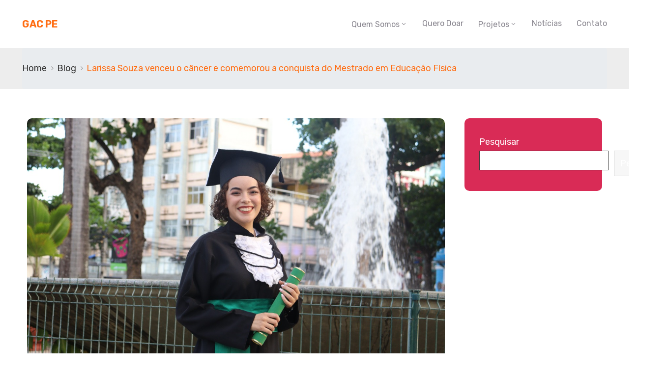

--- FILE ---
content_type: text/html; charset=UTF-8
request_url: https://gac.org.br/larissa-souza-venceu-o-cancer-e-comemorou-a-conquista-do-mestrado-em-educacao-fisica/
body_size: 14449
content:
<!DOCTYPE html><html lang="pt-BR" ><head><meta http-equiv="Content-Type" content="text/html; charset=UTF-8" /><link rel="profile" href="//gmpg.org/xfn/11"><link rel="pingback" href="https://gac.org.br/xmlrpc.php"><meta http-equiv="X-UA-Compatible" content="IE=edge"><meta name="viewport" content="width=device-width, initial-scale=1, shrink-to-fit=no"/> <script defer src="https://metrica.mable.net.br/script.js" data-website-id="2fdd0a35-5601-4589-bcc0-ac93ea54a299"></script> <title>Larissa Souza venceu o câncer e comemorou a conquista do Mestrado em Educação Física &#8211; GAC PE</title><meta name='robots' content='max-image-preview:large' /><link rel='dns-prefetch' href='//www.googletagmanager.com' /><link rel='dns-prefetch' href='//fonts.googleapis.com' /><link rel="alternate" type="application/rss+xml" title="Feed para GAC PE &raquo;" href="https://gac.org.br/feed/" /><link rel="alternate" type="application/rss+xml" title="Feed de comentários para GAC PE &raquo;" href="https://gac.org.br/comments/feed/" /><link rel="alternate" type="application/rss+xml" title="Feed de comentários para GAC PE &raquo; Larissa Souza venceu o câncer e comemorou a conquista do Mestrado em Educação Física" href="https://gac.org.br/larissa-souza-venceu-o-cancer-e-comemorou-a-conquista-do-mestrado-em-educacao-fisica/feed/" /><link rel="alternate" title="oEmbed (JSON)" type="application/json+oembed" href="https://gac.org.br/wp-json/oembed/1.0/embed?url=https%3A%2F%2Fgac.org.br%2Flarissa-souza-venceu-o-cancer-e-comemorou-a-conquista-do-mestrado-em-educacao-fisica%2F" /><link rel="alternate" title="oEmbed (XML)" type="text/xml+oembed" href="https://gac.org.br/wp-json/oembed/1.0/embed?url=https%3A%2F%2Fgac.org.br%2Flarissa-souza-venceu-o-cancer-e-comemorou-a-conquista-do-mestrado-em-educacao-fisica%2F&#038;format=xml" /><style id='wp-img-auto-sizes-contain-inline-css' type='text/css'>img:is([sizes=auto i],[sizes^="auto," i]){contain-intrinsic-size:3000px 1500px}
/*# sourceURL=wp-img-auto-sizes-contain-inline-css */</style><style id='wp-emoji-styles-inline-css' type='text/css'>img.wp-smiley, img.emoji {
		display: inline !important;
		border: none !important;
		box-shadow: none !important;
		height: 1em !important;
		width: 1em !important;
		margin: 0 0.07em !important;
		vertical-align: -0.1em !important;
		background: none !important;
		padding: 0 !important;
	}
/*# sourceURL=wp-emoji-styles-inline-css */</style><link rel='stylesheet' id='wp-block-library-css' href='https://gac.org.br/wp-includes/css/dist/block-library/style.min.css?ver=54e4cc7371b03754ef1eb0a19235e28f' type='text/css' media='all' /><style id='wp-block-search-inline-css' type='text/css'>.wp-block-search__button{margin-left:10px;word-break:normal}.wp-block-search__button.has-icon{line-height:0}.wp-block-search__button svg{height:1.25em;min-height:24px;min-width:24px;width:1.25em;fill:currentColor;vertical-align:text-bottom}:where(.wp-block-search__button){border:1px solid #ccc;padding:6px 10px}.wp-block-search__inside-wrapper{display:flex;flex:auto;flex-wrap:nowrap;max-width:100%}.wp-block-search__label{width:100%}.wp-block-search.wp-block-search__button-only .wp-block-search__button{box-sizing:border-box;display:flex;flex-shrink:0;justify-content:center;margin-left:0;max-width:100%}.wp-block-search.wp-block-search__button-only .wp-block-search__inside-wrapper{min-width:0!important;transition-property:width}.wp-block-search.wp-block-search__button-only .wp-block-search__input{flex-basis:100%;transition-duration:.3s}.wp-block-search.wp-block-search__button-only.wp-block-search__searchfield-hidden,.wp-block-search.wp-block-search__button-only.wp-block-search__searchfield-hidden .wp-block-search__inside-wrapper{overflow:hidden}.wp-block-search.wp-block-search__button-only.wp-block-search__searchfield-hidden .wp-block-search__input{border-left-width:0!important;border-right-width:0!important;flex-basis:0;flex-grow:0;margin:0;min-width:0!important;padding-left:0!important;padding-right:0!important;width:0!important}:where(.wp-block-search__input){appearance:none;border:1px solid #949494;flex-grow:1;font-family:inherit;font-size:inherit;font-style:inherit;font-weight:inherit;letter-spacing:inherit;line-height:inherit;margin-left:0;margin-right:0;min-width:3rem;padding:8px;text-decoration:unset!important;text-transform:inherit}:where(.wp-block-search__button-inside .wp-block-search__inside-wrapper){background-color:#fff;border:1px solid #949494;box-sizing:border-box;padding:4px}:where(.wp-block-search__button-inside .wp-block-search__inside-wrapper) .wp-block-search__input{border:none;border-radius:0;padding:0 4px}:where(.wp-block-search__button-inside .wp-block-search__inside-wrapper) .wp-block-search__input:focus{outline:none}:where(.wp-block-search__button-inside .wp-block-search__inside-wrapper) :where(.wp-block-search__button){padding:4px 8px}.wp-block-search.aligncenter .wp-block-search__inside-wrapper{margin:auto}.wp-block[data-align=right] .wp-block-search.wp-block-search__button-only .wp-block-search__inside-wrapper{float:right}
/*# sourceURL=https://gac.org.br/wp-includes/blocks/search/style.min.css */</style><link rel='stylesheet' id='wc-blocks-style-css' href='https://gac.org.br/wp-content/cache/autoptimize/autoptimize_single_3c68ad9b345b9b2f5fc71372d90cb3b9.php?ver=wc-10.1.3' type='text/css' media='all' /><style id='global-styles-inline-css' type='text/css'>:root{--wp--preset--aspect-ratio--square: 1;--wp--preset--aspect-ratio--4-3: 4/3;--wp--preset--aspect-ratio--3-4: 3/4;--wp--preset--aspect-ratio--3-2: 3/2;--wp--preset--aspect-ratio--2-3: 2/3;--wp--preset--aspect-ratio--16-9: 16/9;--wp--preset--aspect-ratio--9-16: 9/16;--wp--preset--color--black: #000000;--wp--preset--color--cyan-bluish-gray: #abb8c3;--wp--preset--color--white: #ffffff;--wp--preset--color--pale-pink: #f78da7;--wp--preset--color--vivid-red: #cf2e2e;--wp--preset--color--luminous-vivid-orange: #ff6900;--wp--preset--color--luminous-vivid-amber: #fcb900;--wp--preset--color--light-green-cyan: #7bdcb5;--wp--preset--color--vivid-green-cyan: #00d084;--wp--preset--color--pale-cyan-blue: #8ed1fc;--wp--preset--color--vivid-cyan-blue: #0693e3;--wp--preset--color--vivid-purple: #9b51e0;--wp--preset--gradient--vivid-cyan-blue-to-vivid-purple: linear-gradient(135deg,rgb(6,147,227) 0%,rgb(155,81,224) 100%);--wp--preset--gradient--light-green-cyan-to-vivid-green-cyan: linear-gradient(135deg,rgb(122,220,180) 0%,rgb(0,208,130) 100%);--wp--preset--gradient--luminous-vivid-amber-to-luminous-vivid-orange: linear-gradient(135deg,rgb(252,185,0) 0%,rgb(255,105,0) 100%);--wp--preset--gradient--luminous-vivid-orange-to-vivid-red: linear-gradient(135deg,rgb(255,105,0) 0%,rgb(207,46,46) 100%);--wp--preset--gradient--very-light-gray-to-cyan-bluish-gray: linear-gradient(135deg,rgb(238,238,238) 0%,rgb(169,184,195) 100%);--wp--preset--gradient--cool-to-warm-spectrum: linear-gradient(135deg,rgb(74,234,220) 0%,rgb(151,120,209) 20%,rgb(207,42,186) 40%,rgb(238,44,130) 60%,rgb(251,105,98) 80%,rgb(254,248,76) 100%);--wp--preset--gradient--blush-light-purple: linear-gradient(135deg,rgb(255,206,236) 0%,rgb(152,150,240) 100%);--wp--preset--gradient--blush-bordeaux: linear-gradient(135deg,rgb(254,205,165) 0%,rgb(254,45,45) 50%,rgb(107,0,62) 100%);--wp--preset--gradient--luminous-dusk: linear-gradient(135deg,rgb(255,203,112) 0%,rgb(199,81,192) 50%,rgb(65,88,208) 100%);--wp--preset--gradient--pale-ocean: linear-gradient(135deg,rgb(255,245,203) 0%,rgb(182,227,212) 50%,rgb(51,167,181) 100%);--wp--preset--gradient--electric-grass: linear-gradient(135deg,rgb(202,248,128) 0%,rgb(113,206,126) 100%);--wp--preset--gradient--midnight: linear-gradient(135deg,rgb(2,3,129) 0%,rgb(40,116,252) 100%);--wp--preset--font-size--small: 13px;--wp--preset--font-size--medium: 20px;--wp--preset--font-size--large: 36px;--wp--preset--font-size--x-large: 42px;--wp--preset--spacing--20: 0.44rem;--wp--preset--spacing--30: 0.67rem;--wp--preset--spacing--40: 1rem;--wp--preset--spacing--50: 1.5rem;--wp--preset--spacing--60: 2.25rem;--wp--preset--spacing--70: 3.38rem;--wp--preset--spacing--80: 5.06rem;--wp--preset--shadow--natural: 6px 6px 9px rgba(0, 0, 0, 0.2);--wp--preset--shadow--deep: 12px 12px 50px rgba(0, 0, 0, 0.4);--wp--preset--shadow--sharp: 6px 6px 0px rgba(0, 0, 0, 0.2);--wp--preset--shadow--outlined: 6px 6px 0px -3px rgb(255, 255, 255), 6px 6px rgb(0, 0, 0);--wp--preset--shadow--crisp: 6px 6px 0px rgb(0, 0, 0);}:where(.is-layout-flex){gap: 0.5em;}:where(.is-layout-grid){gap: 0.5em;}body .is-layout-flex{display: flex;}.is-layout-flex{flex-wrap: wrap;align-items: center;}.is-layout-flex > :is(*, div){margin: 0;}body .is-layout-grid{display: grid;}.is-layout-grid > :is(*, div){margin: 0;}:where(.wp-block-columns.is-layout-flex){gap: 2em;}:where(.wp-block-columns.is-layout-grid){gap: 2em;}:where(.wp-block-post-template.is-layout-flex){gap: 1.25em;}:where(.wp-block-post-template.is-layout-grid){gap: 1.25em;}.has-black-color{color: var(--wp--preset--color--black) !important;}.has-cyan-bluish-gray-color{color: var(--wp--preset--color--cyan-bluish-gray) !important;}.has-white-color{color: var(--wp--preset--color--white) !important;}.has-pale-pink-color{color: var(--wp--preset--color--pale-pink) !important;}.has-vivid-red-color{color: var(--wp--preset--color--vivid-red) !important;}.has-luminous-vivid-orange-color{color: var(--wp--preset--color--luminous-vivid-orange) !important;}.has-luminous-vivid-amber-color{color: var(--wp--preset--color--luminous-vivid-amber) !important;}.has-light-green-cyan-color{color: var(--wp--preset--color--light-green-cyan) !important;}.has-vivid-green-cyan-color{color: var(--wp--preset--color--vivid-green-cyan) !important;}.has-pale-cyan-blue-color{color: var(--wp--preset--color--pale-cyan-blue) !important;}.has-vivid-cyan-blue-color{color: var(--wp--preset--color--vivid-cyan-blue) !important;}.has-vivid-purple-color{color: var(--wp--preset--color--vivid-purple) !important;}.has-black-background-color{background-color: var(--wp--preset--color--black) !important;}.has-cyan-bluish-gray-background-color{background-color: var(--wp--preset--color--cyan-bluish-gray) !important;}.has-white-background-color{background-color: var(--wp--preset--color--white) !important;}.has-pale-pink-background-color{background-color: var(--wp--preset--color--pale-pink) !important;}.has-vivid-red-background-color{background-color: var(--wp--preset--color--vivid-red) !important;}.has-luminous-vivid-orange-background-color{background-color: var(--wp--preset--color--luminous-vivid-orange) !important;}.has-luminous-vivid-amber-background-color{background-color: var(--wp--preset--color--luminous-vivid-amber) !important;}.has-light-green-cyan-background-color{background-color: var(--wp--preset--color--light-green-cyan) !important;}.has-vivid-green-cyan-background-color{background-color: var(--wp--preset--color--vivid-green-cyan) !important;}.has-pale-cyan-blue-background-color{background-color: var(--wp--preset--color--pale-cyan-blue) !important;}.has-vivid-cyan-blue-background-color{background-color: var(--wp--preset--color--vivid-cyan-blue) !important;}.has-vivid-purple-background-color{background-color: var(--wp--preset--color--vivid-purple) !important;}.has-black-border-color{border-color: var(--wp--preset--color--black) !important;}.has-cyan-bluish-gray-border-color{border-color: var(--wp--preset--color--cyan-bluish-gray) !important;}.has-white-border-color{border-color: var(--wp--preset--color--white) !important;}.has-pale-pink-border-color{border-color: var(--wp--preset--color--pale-pink) !important;}.has-vivid-red-border-color{border-color: var(--wp--preset--color--vivid-red) !important;}.has-luminous-vivid-orange-border-color{border-color: var(--wp--preset--color--luminous-vivid-orange) !important;}.has-luminous-vivid-amber-border-color{border-color: var(--wp--preset--color--luminous-vivid-amber) !important;}.has-light-green-cyan-border-color{border-color: var(--wp--preset--color--light-green-cyan) !important;}.has-vivid-green-cyan-border-color{border-color: var(--wp--preset--color--vivid-green-cyan) !important;}.has-pale-cyan-blue-border-color{border-color: var(--wp--preset--color--pale-cyan-blue) !important;}.has-vivid-cyan-blue-border-color{border-color: var(--wp--preset--color--vivid-cyan-blue) !important;}.has-vivid-purple-border-color{border-color: var(--wp--preset--color--vivid-purple) !important;}.has-vivid-cyan-blue-to-vivid-purple-gradient-background{background: var(--wp--preset--gradient--vivid-cyan-blue-to-vivid-purple) !important;}.has-light-green-cyan-to-vivid-green-cyan-gradient-background{background: var(--wp--preset--gradient--light-green-cyan-to-vivid-green-cyan) !important;}.has-luminous-vivid-amber-to-luminous-vivid-orange-gradient-background{background: var(--wp--preset--gradient--luminous-vivid-amber-to-luminous-vivid-orange) !important;}.has-luminous-vivid-orange-to-vivid-red-gradient-background{background: var(--wp--preset--gradient--luminous-vivid-orange-to-vivid-red) !important;}.has-very-light-gray-to-cyan-bluish-gray-gradient-background{background: var(--wp--preset--gradient--very-light-gray-to-cyan-bluish-gray) !important;}.has-cool-to-warm-spectrum-gradient-background{background: var(--wp--preset--gradient--cool-to-warm-spectrum) !important;}.has-blush-light-purple-gradient-background{background: var(--wp--preset--gradient--blush-light-purple) !important;}.has-blush-bordeaux-gradient-background{background: var(--wp--preset--gradient--blush-bordeaux) !important;}.has-luminous-dusk-gradient-background{background: var(--wp--preset--gradient--luminous-dusk) !important;}.has-pale-ocean-gradient-background{background: var(--wp--preset--gradient--pale-ocean) !important;}.has-electric-grass-gradient-background{background: var(--wp--preset--gradient--electric-grass) !important;}.has-midnight-gradient-background{background: var(--wp--preset--gradient--midnight) !important;}.has-small-font-size{font-size: var(--wp--preset--font-size--small) !important;}.has-medium-font-size{font-size: var(--wp--preset--font-size--medium) !important;}.has-large-font-size{font-size: var(--wp--preset--font-size--large) !important;}.has-x-large-font-size{font-size: var(--wp--preset--font-size--x-large) !important;}
/*# sourceURL=global-styles-inline-css */</style><style id='classic-theme-styles-inline-css' type='text/css'>/*! This file is auto-generated */
.wp-block-button__link{color:#fff;background-color:#32373c;border-radius:9999px;box-shadow:none;text-decoration:none;padding:calc(.667em + 2px) calc(1.333em + 2px);font-size:1.125em}.wp-block-file__button{background:#32373c;color:#fff;text-decoration:none}
/*# sourceURL=/wp-includes/css/classic-themes.min.css */</style><link rel='stylesheet' id='event-frontend-css' href='https://gac.org.br/wp-content/cache/autoptimize/autoptimize_single_dd98a8586e7c14adb5ab87c54a4a9e03.php' type='text/css' media='all' /><link rel='stylesheet' id='woocommerce-layout-css' href='https://gac.org.br/wp-content/cache/autoptimize/autoptimize_single_e98f5279cacaef826050eb2595082e77.php?ver=10.1.3' type='text/css' media='all' /><link rel='stylesheet' id='woocommerce-smallscreen-css' href='https://gac.org.br/wp-content/cache/autoptimize/autoptimize_single_59d266c0ea580aae1113acb3761f7ad5.php?ver=10.1.3' type='text/css' media='only screen and (max-width: 768px)' /><link rel='stylesheet' id='woocommerce-general-css' href='https://gac.org.br/wp-content/cache/autoptimize/autoptimize_single_f9db2117cb3f9bf8433a39bd81b3e492.php?ver=10.1.3' type='text/css' media='all' /><style id='woocommerce-inline-inline-css' type='text/css'>.woocommerce form .form-row .required { visibility: visible; }
/*# sourceURL=woocommerce-inline-inline-css */</style><link rel='stylesheet' id='brands-styles-css' href='https://gac.org.br/wp-content/cache/autoptimize/autoptimize_single_48d56016b20f151be4f24ba6d0eb1be4.php?ver=10.1.3' type='text/css' media='all' /><link rel='stylesheet' id='cute-alert-css' href='https://gac.org.br/wp-content/cache/autoptimize/autoptimize_single_69fd617ec4e7c36927f85ca08e1a3565.php?ver=4.0.6' type='text/css' media='all' /><link rel='stylesheet' id='text-editor-style-css' href='https://gac.org.br/wp-content/cache/autoptimize/autoptimize_single_51c3a61609244c0b628c20d87c96d59e.php?ver=4.0.6' type='text/css' media='all' /><link rel='stylesheet' id='bootstrap-css' href='https://gac.org.br/wp-content/themes/asting/assets/libs/bootstrap/css/bootstrap.min.css' type='text/css' media='all' /><link rel='stylesheet' id='select2-css' href='https://gac.org.br/wp-content/cache/autoptimize/autoptimize_single_e3e811600e32258de0b9ba53c7798db8.php?ver=10.1.3' type='text/css' media='all' /><link rel='stylesheet' id='v4-shims-css' href='https://gac.org.br/wp-content/themes/asting/assets/libs/fontawesome/css/v4-shims.min.css' type='text/css' media='all' /><link rel='stylesheet' id='fontawesome-css' href='https://gac.org.br/wp-content/themes/asting/assets/libs/fontawesome/css/all.min.css' type='text/css' media='all' /><link rel='stylesheet' id='elegant-font-css' href='https://gac.org.br/wp-content/cache/autoptimize/autoptimize_single_bbb79964f1980eaab2822f83c2c75d9d.php' type='text/css' media='all' /><link rel='stylesheet' id='icomoon-css' href='https://gac.org.br/wp-content/cache/autoptimize/autoptimize_single_16d3efb6259cf13bbfdb430c5f7e5c46.php' type='text/css' media='all' /><link rel='stylesheet' id='fancybox-css' href='https://gac.org.br/wp-content/themes/asting/assets/libs/fancybox-master/dist/jquery.fancybox.min.css' type='text/css' media='all' /><link rel='stylesheet' id='asting-theme-css' href='https://gac.org.br/wp-content/cache/autoptimize/autoptimize_single_12d90d5028988926f2a092cf65099f90.php' type='text/css' media='all' /><link rel='stylesheet' id='asting-style-css' href='https://gac.org.br/wp-content/themes/asting/style.css' type='text/css' media='all' /><style id='asting-style-inline-css' type='text/css'>@media (min-width: 769px){
    #sidebar-woo{
        flex: 0 0 320px;
        max-width: 320px;
        padding: 0;
    }
    
    #main-content-woo{
        flex: 0 0 calc(100% - 320px);
        max-width: calc(100% - 320px);
        padding-right: 60px;
        padding-left: 0;
    }
}

@media(max-width: 768px){
    #sidebar-woo, #main-content-woo{
        flex: 0 0 100%;
        max-width: 100%;
    }
    
}
@media (min-width: 992px){
    #sidebar{
        flex: 0 0 320px;
        max-width: 320px;
        padding-left: 40px;
        padding-right: 0;
    }
    
    #main-content{
        flex: 0 0 calc(100% - 320px);
        max-width: calc(100% - 320px);
    }
}

@media(max-width: 991px){
    #sidebar, #main-content{
        flex: 0 0 100%;
        max-width: 100%;
    }
    
}

body{
	font-family: Rubik;
	font-weight: 400;
	font-size: 18px;
	line-height: 36px;
	letter-spacing: 0px;
	color: #88858e;
}
p{
	color: inherit;
	line-height: 36px;
}

h1,h2,h3,h4,h5,h6, .nav_comment_text,
.sidebar .widget.widget_custom_html .ova_search form .search input,
.woocommerce .ova-shop-wrap .content-area ul.products li.product .price,
.woocommerce .ova-shop-wrap .content-area .woocommerce-pagination ul.page-numbers li .page-numbers,
.woocommerce .ova-shop-wrap .content-area .onsale,
.woocommerce .ova-shop-wrap .content-area .woocommerce-result-count,
.woocommerce .ova-shop-wrap .content-area .woocommerce-ordering .select2-container--default .select2-selection--single .select2-selection__rendered,
.woocommerce .ova-shop-wrap .woo-sidebar .widget_products ul.product_list_widget li a .product-title,
.woocommerce .ova-shop-wrap .woo-sidebar .widget_products ul.product_list_widget li .woocommerce-Price-amount,
.woocommerce .ova-shop-wrap .content-area .product .summary .price,
.woocommerce .ova-shop-wrap .content-area .product .summary .stock,
.woocommerce .ova-shop-wrap .content-area .product .summary .cart .quantity input,
.woocommerce .ova-shop-wrap .content-area .product .summary .cart .single_add_to_cart_button,
.woocommerce .ova-shop-wrap .content-area .product .summary .product_meta .posted_in,
.woocommerce .ova-shop-wrap .content-area .product .summary .product_meta .tagged_as,
.woocommerce .ova-shop-wrap .content-area .product .woocommerce-tabs ul.tabs li a,
.woocommerce .ova-shop-wrap .content-area .product .woocommerce-tabs .woocommerce-Tabs-panel #reviews #comments ol.commentlist li .comment_container .comment-text .meta,
.woocommerce .ova-shop-wrap .content-area .product .woocommerce-tabs .woocommerce-Tabs-panel #reviews #review_form_wrapper #review_form #respond .comment-reply-title,
.woocommerce .ova-shop-wrap .content-area .product .woocommerce-tabs .woocommerce-Tabs-panel #reviews #review_form_wrapper #review_form #respond .comment-form label,
.woocommerce .ova-shop-wrap .woo-sidebar .widget_price_filter .price_slider_wrapper .price_slider_amount .button,
.woocommerce .woocommerce-cart-form table.shop_table thead tr th,
.woocommerce .woocommerce-cart-form table.shop_table tbody tr td,
.woocommerce .woocommerce-cart-form table.shop_table tbody tr td.product-quantity input,
.woocommerce .woocommerce-cart-form table.shop_table tbody tr td.actions .coupon .button,
.woocommerce .woocommerce-cart-form table.shop_table tbody tr td.actions .button,
.woocommerce .cart-collaterals .cart_totals .shop_table th,
.woocommerce .cart-collaterals .cart_totals .shop_table td,
.woocommerce .cart-collaterals .cart_totals .shop_table tr.woocommerce-shipping-totals ul#shipping_method li label,
.woocommerce .cart-collaterals .cart_totals .shop_table tr.woocommerce-shipping-totals .woocommerce-shipping-destination,
.woocommerce .cart-collaterals .cart_totals .shop_table tr.woocommerce-shipping-totals .woocommerce-shipping-calculator .shipping-calculator-button,
.woocommerce .cart-collaterals .cart_totals .shop_table tr.woocommerce-shipping-totals .woocommerce-shipping-calculator .button,
.woocommerce .cart-collaterals .cart_totals .checkout-button,
.woocommerce-checkout .woocommerce-billing-fields .form-row label,
.woocommerce-checkout table.shop_table td,
.woocommerce-checkout table.shop_table th,
.woocommerce-checkout .woocommerce-checkout-payment ul.wc_payment_methods li label,
.woocommerce-checkout #payment .place-order #place_order,
.woocommerce-checkout .woocommerce-additional-fields .form-row label,
.woocommerce-checkout .woocommerce-form-coupon-toggle .woocommerce-info,
.woocommerce .ova-shop-wrap .content-area .product .summary form.cart table.variations tr td,
.woocommerce-checkout form.checkout_coupon .button,
.ova_toggle_custom_mistercar .elementor-toggle-item .elementor-tab-title a,
.mistercar_404_page .search-form input[type="submit"],
.ova_mistercar_counter.elementor-widget-counter .elementor-counter-number-wrapper,
.ova_mistercar_counter.elementor-widget-counter .elementor-counter-title,
.mistercar_form_mail_comming_soon .mailchimp_custom .ova_mcwp_mail input[type="email"],
.woocommerce #customer_login .woocommerce-form .form-row label,
.woocommerce .ova-shop-wrap .woo-sidebar .widget_product_tag_cloud .tagcloud a
{
	font-family: Rubik;
}

.second_font{
	font-family: Abril Fatface;	
}
.thrid_font{
	font-family: Shadows Into Light;	
}

a,
article.post-wrap .post-meta .post-meta-content .wp-author a:hover,
.sidebar .widget.recent-posts-widget-with-thumbnails ul li a .rpwwt-post-title:hover,
.sidebar .widget.widget_tag_cloud .tagcloud a:hover,
article.post-wrap .carousel .carousel-control-prev:hover i, 
article.post-wrap .carousel .carousel-control-next:hover i,
article.post-wrap .post-title h2.post-title a:hover,
.blog-grid article.post-wrap .post-footer .asting-post-readmore a:hover,
.default article.post-wrap .post-footer .socials-inner .share-social .share-social-icons li a:hover,
.single-post-asting article.post-wrap .ova-next-pre-post .pre .num-2 span,
.single-post-asting article.post-wrap .ova-next-pre-post .next .num-2 span,
.single-post-asting article.post-wrap .ova-next-pre-post .pre .num-2 a:hover,
.single-post-asting article.post-wrap .ova-next-pre-post .next .num-2 a:hover,
.single-post-asting article.post-wrap .ova-next-pre-post .pre .num-1 a:hover i,
.single-post-asting article.post-wrap .ova-next-pre-post .next .num-1 a:hover i,
.content_comments .comments .comment-respond small a,
.ova-search-page .page-title span,
.switch-lang .current-lang .lang-text:hover,
.switch-lang .current-lang .lang-text:hover:after,
.switch-lang .lang-dropdown .selecting-lang .lang-text:hover,
.elementor-widget-ova_header .wrap_ova_header .ova_header_el .ovatheme_breadcrumbs .breadcrumb a:hover,
.ova-contact-info.type2 .address .text_link a:hover,
.ova-contact-info.type2 .icon svg,
.ova-contact-info.type2 .icon i,
.content_comments .comments ul.commentlists li.comment .comment-body .ova_reply .comment-reply-link:hover,
.content_comments .comments ul.commentlists li.comment .comment-body .ova_reply .comment-edit-link:hover,
.ovatheme_header_default nav.navbar li a:hover,
.ova_wrap_search_popup i:hover,
.elementor-widget-ova_menu .ova_nav ul.menu > li > a:hover,
.elementor-widget-ova_menu .ova_nav ul.menu .dropdown-menu li a:hover,
.elementor-widget-ova_menu .ova_nav ul.menu > li.active > a,
.elementor-widget-ova_menu .ova_nav ul.menu > li.current-menu-parent > a,
.elementor-widget-ova_menu .ova_nav ul.menu .dropdown-menu li.active > a,
.ova-contact-info .address a:hover,
.ova_menu_page .menu li a:hover,
.ova_menu_page .menu li.active a,
.ova_menu_page .menu li.current_page_item a,
.ova-info-content .ova-email a:hover,
.ova-info-content .ova-phone a:hover,

.archive_team .ova-info-content .name:hover,
.asting_list_single_team .elementor-icon-list-items .elementor-icon-list-item .elementor-icon-list-icon i,
.ova_team_single .ova_info .ova-info-content .ova-email a:hover,
.ova_team_single .ova_info .ova-info-content .ova-phone a:hover,
.asting_counter_team .elementor-counter .elementor-counter-number-wrapper .elementor-counter-number,
.ova-testimonial .slide-testimonials .client_info .icon-quote span::before,
.egov_editor_check svg,

article.post-wrap .post-media .ova-cat a:hover,
article.post-wrap .asting-post-readmore a,

.ova_icon_quote_blog i:before,
article.post-wrap .ova-cat-no-img a:hover,
.ova_button.type4,
.ova-heading .sub_title,
.wrap-portfolio .archive-por ul.list-cat-por li:hover a,
.wrap-portfolio .archive-por ul.list-cat-por li.active a,
.wrap-portfolio .single-por .single-foot-por .ova-next-pre-post .pre:hover .num-2 .title,
.wrap-portfolio .single-por .single-foot-por .ova-next-pre-post .next:hover .num-2 .title,
.wrap-portfolio .single-por.type2 .wrap-content-por .content-info .info-por a:hover,
.ova_team_single .ova_info .content_info .ova-info-content .job,
.ova-info-content .job,
.archive_team .content .items .content_info .ova-media .ova-social ul li a:hover i,
.archive_team .content .items .content_info .ova-info-content .name:hover,
.ova_box_feature_1 .item:hover .icon i:before,
.ova_box_contact_1 .icon i,
.default article.post-wrap .post-title h2.post-title a:hover,
.default article.post-wrap .post-meta .post-meta-content .post-author .right a:hover,
.default article.post-wrap .post-meta .post-meta-content .comment .right a:hover,
.default article.post-wrap .post-footer .socials-inner .share-social .share-social-icons li a:hover,
.default article.post-wrap .post-meta .post-meta-content .post-author i ,
.default article.post-wrap .post-meta .post-meta-content .comment i,
article.post-wrap.type-grid .post-meta .post-meta-content .post-author i,
article.post-wrap.type-grid .post-meta .post-meta-content .comment i ,
article.post-wrap.type-grid .post-meta .post-meta-content .post-author a:hover,
article.post-wrap.type-grid .post-meta .post-meta-content .comment a:hover,
article.post-wrap .post-meta .post-meta-content .post-date .left i,
.sidebar .widget.recent-posts-widget-with-thumbnails .rpwwt-widget .rpwwt-post-comments-number:before ,
.single-post-asting article.post-wrap .post-meta .post-meta-content .post-author i,
.single-post-asting article.post-wrap .post-meta .post-meta-content .comment i,
.single-post-asting article.post-wrap .post-meta .post-meta-content .post-author .right a:hover,
.single-post-asting article.post-wrap .post-meta .post-meta-content .comment .right a:hover,
.single-post-asting article.post-wrap .post-tag .post-tags a:hover,
.content_comments .comments ul.commentlists li.comment .comment-details .ova_reply a:hover,
.archive_give_donation.content_related .summary .wrap_summary .give_detail .detail_body .title a:hover,
.woocommerce .ova-shop-wrap .woo-sidebar .widget_products ul.product_list_widget li a .product-title:hover,
.woocommerce .ova-shop-wrap .woo-sidebar .widget_product_tag_cloud .tagcloud a:hover,
.woocommerce .star-rating span::before,
.woocommerce .ova-shop-wrap .content-area .product .woocommerce-tabs .woocommerce-Tabs-panel #reviews #review_form_wrapper #review_form #respond .comment-form .comment-form-rating .stars:hover a,
.woocommerce .woocommerce-cart-form table.shop_table tbody tr td a:hover,
.woocommerce .ova-shop-wrap .content-area .product .summary .product_meta .posted_in a:hover ,
.woocommerce .ova-shop-wrap .content-area .product .summary .product_meta .tagged_as a:hover,
.woocommerce .ova-shop-wrap .content-area .product .summary .price .woocommerce-Price-amount,
.ovatheme_header_default nav.navbar .navbar-brand, .ovatheme_header_default nav.navbar .navbar-brand,
.woocommerce .woocommerce-cart-form table.shop_table tbody tr td.product-remove a,
.ovatheme_breadcrumbs ul.breadcrumb li,
.ovatheme_breadcrumbs ul.breadcrumb a:hover,
.default h2.page-title span
{
	color: #ff6d12;
}


.wrap-portfolio .archive-por .content-por.grid-portfolio .ovapor-item .content-item .readmore a:hover,
.wrap-portfolio .single-por .single-foot-por .ova-next-pre-post .pre:hover .num-1 .icon,
.wrap-portfolio .single-por .single-foot-por .ova-next-pre-post .next:hover .num-1 .icon,
.wrap-related-por .related-por .ovapor-item .content-item .readmore a:hover,
.default article.post-wrap .post-footer .asting-post-readmore a:hover,
article.post-wrap .post-footer .asting-post-readmore a:hover,
.sidebar .widget.widget_custom_html ,
.content_comments .comments ul.commentlists li.comment .comment-details .ova_reply a,
.content_comments .comments .comment-respond .comment-form p.form-submit #submit,
.archive_give_donation .summary .wrap_summary .give_detail .detail_body .progress .wrap_percentage_2,
.archive_give_donation .summary .wrap_summary .give_detail .detail_body .progress .wrap_percentage_1,
.project-percent,
.woocommerce .widget_price_filter .ui-slider .ui-slider-range,
.woocommerce .ova-shop-wrap .woo-sidebar .widget_price_filter .price_slider_wrapper .price_slider_amount .button:hover,
.woocommerce .ova-shop-wrap .content-area ul.products li.product .button, .woocommerce .ova-shop-wrap .content-area ul.products li.product a.added_to_cart,
.woocommerce .cart-collaterals .cart_totals .checkout-button,
.woocommerce-checkout #payment .place-order #place_order,
.woocommerce .ova-shop-wrap .content-area .product .summary form.cart .single_add_to_cart_button,
.woocommerce .woocommerce-cart-form table.shop_table tbody tr td.actions .button,
.woocommerce .ova-shop-wrap .content-area .product .woocommerce-tabs .woocommerce-Tabs-panel #reviews #review_form_wrapper #review_form #respond .comment-form .form-submit input,
.woocommerce .woocommerce-cart-form table.shop_table tbody tr td.actions .coupon .button,
.woocommerce .ova-shop-wrap .content-area .woocommerce-pagination ul.page-numbers li .page-numbers.current,
.woocommerce .ova-shop-wrap .content-area .woocommerce-pagination ul.page-numbers li .page-numbers:hover,
.woocommerce .ova-shop-wrap .content-area .woocommerce-pagination ul.page-numbers li .page-numbers:focus,
.woocommerce .woocommerce-message a.button,
.elementor-drop-cap,
.woocommerce-checkout form.checkout_coupon .button,
.asting_404_page .search-form input[type="submit"],
.page-content-none input[type="submit"]

{
	background-color: #ff6d12;
	border-color: #ff6d12;
}

article.post-wrap.type-grid .post-date,
.archive_give_donation .summary .wrap_summary .give_detail .image_future .post_cat a,
.woocommerce .ova-shop-wrap .content-area ul.products li.product .button:hover, .woocommerce .ova-shop-wrap .content-area ul.products li.product a.added_to_cart:hover,
.woocommerce .cart-collaterals .cart_totals .checkout-button:hover,
.woocommerce-checkout #payment .place-order #place_order:hover,
.woocommerce .ova-shop-wrap .content-area .product .summary form.cart .single_add_to_cart_button:hover,
.woocommerce .woocommerce-cart-form table.shop_table tbody tr td.actions .button:hover,
.woocommerce .ova-shop-wrap .content-area .product .woocommerce-tabs .woocommerce-Tabs-panel #reviews #review_form_wrapper #review_form #respond .comment-form .form-submit input:hover,
.woocommerce .woocommerce-cart-form table.shop_table tbody tr td.actions .coupon .button:hover,
.woocommerce .woocommerce-message a.button:hover
{
	background-color: #ff9d00;
	border-color: #ff9d00;
}

article.post-wrap.sticky{
	border-color: #ff6d12;
}

.woocommerce-message{
	border-top-color: #ff6d12;
}
.woocommerce-message::before{
	color: #ff6d12;
}


/*# sourceURL=asting-style-inline-css */</style><link rel='stylesheet' id='ova-google-fonts-css' href='//fonts.googleapis.com/css?family=Rubik%3A100%2C200%2C300%2C400%2C500%2C600%2C700%2C800%2C900%7CAbril+Fatface%3A100%2C200%2C300%2C400%2C500%2C600%2C700%2C800%2C900%7CShadows+Into+Light%3A100%2C200%2C300%2C400%2C500%2C600%2C700%2C800%2C900' type='text/css' media='all' /><link rel='stylesheet' id='elementor-icons-ekiticons-css' href='https://gac.org.br/wp-content/cache/autoptimize/autoptimize_single_9323fd320e12c4d0d865a254138147d4.php?ver=3.0.2' type='text/css' media='all' /><link rel='stylesheet' id='recent-posts-widget-with-thumbnails-public-style-css' href='https://gac.org.br/wp-content/cache/autoptimize/autoptimize_single_17cb45a014a028d6413c83fd7f51b302.php?ver=7.1.1' type='text/css' media='all' /><link rel='stylesheet' id='prettyphoto-css' href='https://gac.org.br/wp-content/cache/autoptimize/autoptimize_single_e8d324d0a1c308cc2c9fdddb263223d5.php' type='text/css' media='all' /><link rel='stylesheet' id='owl-carousel-css' href='https://gac.org.br/wp-content/plugins/ova-framework/assets/libs/owl-carousel/assets/owl.carousel.min.css' type='text/css' media='all' /><link rel='stylesheet' id='elementor-frontend-css' href='https://gac.org.br/wp-content/plugins/elementor/assets/css/frontend.min.css?ver=3.24.0' type='text/css' media='all' /><link rel='stylesheet' id='style-elementor-css' href='https://gac.org.br/wp-content/cache/autoptimize/autoptimize_single_f33418550e19c9a933c077e9cfaa6b87.php' type='text/css' media='all' /><link rel='stylesheet' id='ekit-widget-styles-css' href='https://gac.org.br/wp-content/cache/autoptimize/autoptimize_single_62f33c1c0a15ea6522c6b50f80fb52a0.php?ver=3.0.2' type='text/css' media='all' /><link rel='stylesheet' id='ekit-responsive-css' href='https://gac.org.br/wp-content/cache/autoptimize/autoptimize_single_317fbc87772718eb181ec7feba35e148.php?ver=3.0.2' type='text/css' media='all' /> <script defer type="text/javascript" src="https://gac.org.br/wp-includes/js/jquery/jquery.min.js?ver=3.7.1" id="jquery-core-js"></script> <script defer type="text/javascript" src="https://gac.org.br/wp-includes/js/jquery/jquery-migrate.min.js?ver=3.4.1" id="jquery-migrate-js"></script> <script type="text/javascript" src="https://gac.org.br/wp-content/plugins/woocommerce/assets/js/jquery-blockui/jquery.blockUI.min.js?ver=2.7.0-wc.10.1.3" id="jquery-blockui-js" defer="defer" data-wp-strategy="defer"></script> <script defer id="wc-add-to-cart-js-extra" src="[data-uri]"></script> <script type="text/javascript" src="https://gac.org.br/wp-content/plugins/woocommerce/assets/js/frontend/add-to-cart.min.js?ver=10.1.3" id="wc-add-to-cart-js" defer="defer" data-wp-strategy="defer"></script> <script type="text/javascript" src="https://gac.org.br/wp-content/plugins/woocommerce/assets/js/js-cookie/js.cookie.min.js?ver=2.1.4-wc.10.1.3" id="js-cookie-js" defer="defer" data-wp-strategy="defer"></script> <script defer id="woocommerce-js-extra" src="[data-uri]"></script> <script type="text/javascript" src="https://gac.org.br/wp-content/plugins/woocommerce/assets/js/frontend/woocommerce.min.js?ver=10.1.3" id="woocommerce-js" defer="defer" data-wp-strategy="defer"></script> 
 <script defer type="text/javascript" src="https://www.googletagmanager.com/gtag/js?id=GT-K466MND" id="google_gtagjs-js"></script> <script defer id="google_gtagjs-js-after" src="[data-uri]"></script> <link rel="https://api.w.org/" href="https://gac.org.br/wp-json/" /><link rel="alternate" title="JSON" type="application/json" href="https://gac.org.br/wp-json/wp/v2/posts/7885" /><link rel="EditURI" type="application/rsd+xml" title="RSD" href="https://gac.org.br/xmlrpc.php?rsd" /><link rel="canonical" href="https://gac.org.br/larissa-souza-venceu-o-cancer-e-comemorou-a-conquista-do-mestrado-em-educacao-fisica/" /><meta name="generator" content="Site Kit by Google 1.170.0" /> <noscript><style>.woocommerce-product-gallery{ opacity: 1 !important; }</style></noscript><meta name="generator" content="Elementor 3.24.0; features: additional_custom_breakpoints; settings: css_print_method-external, google_font-enabled, font_display-auto"><style>.e-con.e-parent:nth-of-type(n+4):not(.e-lazyloaded):not(.e-no-lazyload),
				.e-con.e-parent:nth-of-type(n+4):not(.e-lazyloaded):not(.e-no-lazyload) * {
					background-image: none !important;
				}
				@media screen and (max-height: 1024px) {
					.e-con.e-parent:nth-of-type(n+3):not(.e-lazyloaded):not(.e-no-lazyload),
					.e-con.e-parent:nth-of-type(n+3):not(.e-lazyloaded):not(.e-no-lazyload) * {
						background-image: none !important;
					}
				}
				@media screen and (max-height: 640px) {
					.e-con.e-parent:nth-of-type(n+2):not(.e-lazyloaded):not(.e-no-lazyload),
					.e-con.e-parent:nth-of-type(n+2):not(.e-lazyloaded):not(.e-no-lazyload) * {
						background-image: none !important;
					}
				}</style><link rel="icon" href="https://gac.org.br/wp-content/uploads/2021/02/cropped-Grupo-18-32x32.png" sizes="32x32" /><link rel="icon" href="https://gac.org.br/wp-content/uploads/2021/02/cropped-Grupo-18-192x192.png" sizes="192x192" /><link rel="apple-touch-icon" href="https://gac.org.br/wp-content/uploads/2021/02/cropped-Grupo-18-180x180.png" /><meta name="msapplication-TileImage" content="https://gac.org.br/wp-content/uploads/2021/02/cropped-Grupo-18-270x270.png" /><style type="text/css" id="wp-custom-css">.wrap-portfolio .archive-por .content-por.grid-portfolio .ovapor-item .content-item .readmore a:hover, .wrap-portfolio .single-por .single-foot-por .ova-next-pre-post .pre:hover .num-1 .icon, .wrap-portfolio .single-por .single-foot-por .ova-next-pre-post .next:hover .num-1 .icon, .wrap-related-por .related-por .ovapor-item .content-item .readmore a:hover, .default article.post-wrap .post-footer .asting-post-readmore a:hover, article.post-wrap .post-footer .asting-post-readmore a:hover, .sidebar .widget.widget_custom_html, .content_comments .comments ul.commentlists li.comment .comment-details .ova_reply a, .content_comments .comments .comment-respond .comment-form p.form-submit #submit, .archive_give_donation .summary .wrap_summary .give_detail .detail_body .progress .wrap_percentage_2, .archive_give_donation .summary .wrap_summary .give_detail .detail_body .progress .wrap_percentage_1, .project-percent, .woocommerce .widget_price_filter .ui-slider .ui-slider-range, .woocommerce .ova-shop-wrap .woo-sidebar .widget_price_filter .price_slider_wrapper .price_slider_amount .button:hover, .woocommerce .ova-shop-wrap .content-area ul.products li.product .button, .woocommerce .ova-shop-wrap .content-area ul.products li.product a.added_to_cart, .woocommerce .cart-collaterals .cart_totals .checkout-button, .woocommerce-checkout #payment .place-order #place_order, .woocommerce .ova-shop-wrap .content-area .product .summary form.cart .single_add_to_cart_button, .woocommerce .woocommerce-cart-form table.shop_table tbody tr td.actions .button, .woocommerce .ova-shop-wrap .content-area .product .woocommerce-tabs .woocommerce-Tabs-panel #reviews #review_form_wrapper #review_form #respond .comment-form .form-submit input, .woocommerce .woocommerce-cart-form table.shop_table tbody tr td.actions .coupon .button, .woocommerce .ova-shop-wrap .content-area .woocommerce-pagination ul.page-numbers li .page-numbers.current, .woocommerce .ova-shop-wrap .content-area .woocommerce-pagination ul.page-numbers li .page-numbers:hover, .woocommerce .ova-shop-wrap .content-area .woocommerce-pagination ul.page-numbers li .page-numbers:focus, .woocommerce .woocommerce-message a.button, .elementor-drop-cap, .woocommerce-checkout form.checkout_coupon .button, .asting_404_page .search-form input[type="submit"], .page-content-none input[type="submit"] {
    background-color: #613580;
    border-color: #613580;
}
.woocommerce .ova-shop-wrap .woo-sidebar .widget_product_categories {
  
    background-color: #D92B56;

}

.sidebar .widget.widget_categories li > a:hover, .sidebar .widget.widget_archive li > a:hover, .sidebar .widget.widget_links li > a:hover, .sidebar .widget.widget_meta li > a:hover, .sidebar .widget.widget_nav_menu li > a:hover, .sidebar .widget.widget_pages li > a:hover, .sidebar .widget.widget_recent_entries li > a:hover, .sidebar .widget.widget_product_categories li > a:hover {
    color: #DA0035;
}
.sidebar .widget {
 
    background-color: #D92B56;
 
}
.woocommerce .ova-shop-wrap .woo-sidebar .widget_products {
    
    background-color: #D92B56;
    
}
.sidebar .widget.widget_tag_cloud, .sidebar .widget.widget_product_tag_cloud {
    background-color: #D92B56;
 
}
.sidebar .widget ul li {
    color: #ffffff;
}
.sidebar .widget h4.widget-title {

    color: #ffffff;
 
}
.sidebar .widget.widget_product_categories li > a {
 
    color: #ffffff;
  
}
.sidebar .widget h4.widget-title {
    
    border-bottom: 2px solid #fff;

}
.sidebar .widget.widget_product_categories li > a:before {   
    background-color: #ffffff;
}
.woocommerce .ova-shop-wrap .woo-sidebar .widget_price_filter .price_slider_wrapper .price_slider_amount .price_label {
   
    color: #ffffff;

}
.woocommerce .ova-shop-wrap .woo-sidebar .widget_price_filter .price_slider_wrapper .price_slider_amount .button {

    background: #613580;
    }
.woocommerce .ova-shop-wrap .woo-sidebar .widget_products ul.product_list_widget li a .product-title {
  color: #ffffff;  
}
.sidebar .widget.widget_tag_cloud .tagcloud a, .sidebar .widget.widget_product_tag_cloud .tagcloud a {

    color: #ffffff;
    
}
.woocommerce.elementor-default .ova-shop-wrap {
    padding-top: 58px;
}

/** Start Block Kit CSS: 142-3-a175df65179b9ef6a5ca9f1b2c0202b9 **/

.envato-block__preview{
	overflow: visible;
}

/* Border Radius */
.envato-kit-139-accordion .elementor-widget-container{
	border-radius: 10px !important;
}
.envato-kit-139-map iframe,
.envato-kit-139-slider .slick-slide,
.envato-kit-139-flipbox .elementor-flip-box div{
		border-radius: 10px !important;

}


/** End Block Kit CSS: 142-3-a175df65179b9ef6a5ca9f1b2c0202b9 **/
.elementor-kit-11 {
    --e-global-color-primary: #613580;
    --e-global-color-secondary: #232323;
    --e-global-color-text: #616161;
	--e-global-color-accent: #613580;}
div#respond {
    display: none;
}

.ovaev-content.content-grid .date-event {

    background-color: #7e4ca2!important;
   
}
.search_archive_event form .wrap-ovaev_submit .ovaev_submit {
    width: 100%;
    cursor: pointer;
    font-size: 18px;
    font-weight: 700;
    -webkit-transition: all 500ms ease;
    transition: all 500ms ease;
    background-color: #7e4ca2!important;
    border: none;
}
.single_event_details .event-details-bottom .single_venue {
    position: relative;
    background-color: #613580!important;
    border-radius: 8px;
    padding: 55px 64px 60px 64px;
    color: #fff;
    height: 100%;
}
.single_event_details .event-details-bottom .single_organizer {
    position: relative;
    background-color: #613580!important;
    border-radius: 8px;
    padding: 55px 64px 60px 64px;
    color: #fff;
    height: 100%;
}
.sidebar .widget ul li a {
    font-size: 17px;
    line-height: 1.2;
    font-weight: 400;
    color: #ffffff!important;
}
.sidebar .widget.widget_search, .sidebar .widget.widget_categories, .sidebar .widget.widget_archive, .sidebar .widget.widget_links, .sidebar .widget.widget_meta, .sidebar .widget.widget_nav_menu, .sidebar .widget.widget_pages, .sidebar .widget.widget_recent_entries, .sidebar .widget.widget_product_categories, .sidebar .widget.widget_recent_comments {
    margin-bottom: 50px;
    padding: 30px;
    background-color: #d92b56;
    border-radius: 10px;
}
.sidebar .widget a {
    color: #ffffff;
}
.time {
    color: white;
}
.wp-block-search__button {
    background: #f7f7f7;
    border: 1px solid #ccc;
    padding: .375em .625em;
    color: #ffffff;
    margin-left: .625em;
    word-break: normal;
    font-size: inherit;
    font-family: inherit;
    line-height: inherit;
}
label.wp-block-search__label {
    color: white;
}</style></head><body data-rsssl=1 class="wp-singular post-template-default single single-post postid-7885 single-format-standard wp-theme-asting theme-asting woocommerce-no-js elementor-default elementor-kit-11" ><div class="ova-wrapp"> <script defer src="https://metrica.mable.net.br/script.js" data-website-id="2fdd0a35-5601-4589-bcc0-ac93ea54a299"></script> <header class=" ovatheme_header_default" id="ovatheme_header_default"><div class="container"><div class="row"><div class="col-md-12"><nav class="navbar navbar-expand-lg px-0 py-0"> <a href="https://gac.org.br/" class="navbar-brand"> <span class="blogname">GAC PE</span> </a> <button class="navbar-toggler" type="button" data-toggle="collapse" data-target="#header_menu" aria-controls="header_menu" aria-expanded="false" aria-label="Toggle navigation"> <i class="fas fa-bars"></i> </button><div class="collapse navbar-collapse justify-content-end" id="header_menu"><ul id="menu-main-menu" class="nav navbar-nav navbar-right"><li id="menu-item-4814" class="menu-item menu-item-type-post_type menu-item-object-page menu-item-has-children menu-item-4814 dropdown"><a title="Quem Somos" href="https://gac.org.br/quem-somos/">Quem Somos</a><span class="dropdown-toggle" data-toggle="dropdown" aria-haspopup="true" aria-expanded="false"></span><ul role="menu" class=" dropdown-menu"><li id="menu-item-5955" class="menu-item menu-item-type-post_type menu-item-object-page menu-item-5955"><a title="Transparência" href="https://gac.org.br/transparencia/">Transparência</a></li><li id="menu-item-6502" class="menu-item menu-item-type-post_type menu-item-object-page menu-item-6502"><a title="Fotos" href="https://gac.org.br/fotos-2/">Fotos</a></li></ul></li><li id="menu-item-6142" class="menu-item menu-item-type-post_type menu-item-object-page menu-item-6142"><a title="Quero Doar" href="https://gac.org.br/quero-doar/">Quero Doar</a></li><li id="menu-item-6008" class="menu-item menu-item-type-post_type menu-item-object-page menu-item-has-children menu-item-6008 dropdown"><a title="Projetos" href="https://gac.org.br/projetos/">Projetos</a><span class="dropdown-toggle" data-toggle="dropdown" aria-haspopup="true" aria-expanded="false"></span><ul role="menu" class=" dropdown-menu"><li id="menu-item-6498" class="menu-item menu-item-type-post_type menu-item-object-page menu-item-6498"><a title="Fique atento: Pode ser Câncer" href="https://gac.org.br/fique-atento-pode-ser-cancer/">Fique atento: Pode ser Câncer</a></li><li id="menu-item-6497" class="menu-item menu-item-type-post_type menu-item-object-page menu-item-6497"><a title="Brinquedoteca" href="https://gac.org.br/brinquedoteca/">Brinquedoteca</a></li><li id="menu-item-6495" class="menu-item menu-item-type-post_type menu-item-object-page menu-item-6495"><a title="Abrace a Causa" href="https://gac.org.br/abrace-essa-causa/">Abrace a Causa</a></li><li id="menu-item-6507" class="menu-item menu-item-type-post_type menu-item-object-page menu-item-6507"><a title="Fevereiro Laranja" href="https://gac.org.br/fevereiro-laranja/">Fevereiro Laranja</a></li><li id="menu-item-6496" class="menu-item menu-item-type-post_type menu-item-object-page menu-item-6496"><a title="Invista na Esperança (Adote)" href="https://gac.org.br/adote-um-tratamento/">Invista na Esperança (Adote)</a></li><li id="menu-item-6515" class="menu-item menu-item-type-post_type menu-item-object-page menu-item-6515"><a title="Foto que Cuida" href="https://gac.org.br/foto-que-cuida/">Foto que Cuida</a></li><li id="menu-item-6482" class="menu-item menu-item-type-post_type menu-item-object-page menu-item-6482"><a title="Cofre Solidário" href="https://gac.org.br/cofre-solidario/">Cofre Solidário</a></li><li id="menu-item-8665" class="menu-item menu-item-type-post_type menu-item-object-page menu-item-8665"><a title="Cores e Brincadeiras" href="https://gac.org.br/cores-e-brincadeiras/">Cores e Brincadeiras</a></li></ul></li><li id="menu-item-7534" class="menu-item menu-item-type-post_type menu-item-object-page menu-item-7534"><a title="Notícias" href="https://gac.org.br/noticias/">Notícias</a></li><li id="menu-item-4811" class="menu-item menu-item-type-post_type menu-item-object-page menu-item-4811"><a title="Contato" href="https://gac.org.br/contato/">Contato</a></li></ul></div></nav></div></div></div></header><div class="ovatheme_breadcrumbs ovatheme_breadcrumbs_default"><div class="container"><div class="row"><div class="col-md-12"><div id="breadcrumbs"><ul class="breadcrumb"><li><a href="https://gac.org.br/">Home</a></li><li class="li_separator"><span class="separator"></span></li> <a href="https://gac.org.br/category/blog/">Blog</a><li class="li_separator"><span class="separator"></span></li><li>Larissa Souza venceu o câncer e comemorou a conquista do Mestrado em Educação Física</li></ul></div></div></div></div></div><div class="wrap_site layout_2r"><div id="main-content" class="main"><div class="single-post-asting"><article id="post-7885" class="post-wrap  post-7885 post type-post status-publish format-standard has-post-thumbnail hentry category-blog category-noticias"  ><div class="post-media"> <img fetchpriority="high" width="1280" height="853" src="https://gac.org.br/wp-content/uploads/2022/12/WhatsApp-Image-2022-12-14-at-11.01.39.jpeg" class="img-responsive wp-post-image" alt="" decoding="async" srcset="https://gac.org.br/wp-content/uploads/2022/12/WhatsApp-Image-2022-12-14-at-11.01.39.jpeg 1280w, https://gac.org.br/wp-content/uploads/2022/12/WhatsApp-Image-2022-12-14-at-11.01.39-300x200.jpeg 300w, https://gac.org.br/wp-content/uploads/2022/12/WhatsApp-Image-2022-12-14-at-11.01.39-1024x682.jpeg 1024w, https://gac.org.br/wp-content/uploads/2022/12/WhatsApp-Image-2022-12-14-at-11.01.39-768x512.jpeg 768w, https://gac.org.br/wp-content/uploads/2022/12/WhatsApp-Image-2022-12-14-at-11.01.39-500x333.jpeg 500w" sizes="(max-width: 1280px) 100vw, 1280px" /></div><div class="post-meta"> <span class="post-meta-content"> <span class=" post-date"> <span class="left"><i class="far fa-calendar-alt"></i></span> <span class="right">12 de dezembro de 2022</span> </span> <span class="slash">/</span> <span class=" post-author"> <span class="left"><i class="fas fa-user"></i></span> <span class="right"><a href="https://gac.org.br/author/comunicacao/">comunicacao</a></span> </span> <span class="slash">/</span> <span class=" comment"> <span class="left"><i class="fa fa-commenting-o"></i></span> <span class="right"> <a href="https://gac.org.br/larissa-souza-venceu-o-cancer-e-comemorou-a-conquista-do-mestrado-em-educacao-fisica/#respond"> 0 Comments</a> </span> </span> </span></div><div class="post-title"><h1 class="post-title"> Larissa Souza venceu o câncer e comemorou a conquista do Mestrado em Educação Física</h1></div><div class="post-body"><div class="post-excerpt"><div class="post-excerpt"><p><iframe title="YouTube video player" src="https://www.youtube.com/embed/ykJsXIBBuXI" width="560" height="315" frameborder="0" allowfullscreen="allowfullscreen"></iframe></p><p>Larissa venceu o câncer e comemorou a conquista do Mestrado em Educação Física, pela Universidade de Pernambuco (UPE). O sorriso no rosto dela reflete a nossa missão de humanizar o tratamento oncológico e proporcionar um futuro cheio de possibilidades para cada paciente assistido pelo GAC-PE.</p><p>Queremos que mais histórias como essa se repitam, mas, para isso, precisamos do seu apoio. <a href="https://gac.mable.solutions/quero-doar/">Seja um doador e nos ajude a transformar vidas!</a></p></div></div></div><footer class="post-tag"><div class="share_social"><ul class="share-social-icons clearfix"><li><a class="share-ico ico-facebook" target="_blank" href="http://www.facebook.com/sharer.php?u=https://gac.org.br/larissa-souza-venceu-o-cancer-e-comemorou-a-conquista-do-mestrado-em-educacao-fisica/"><i class="fa fa-facebook"></i></a></li><li><a class="share-ico ico-twitter" target="_blank" href="https://twitter.com/share?url=https://gac.org.br/larissa-souza-venceu-o-cancer-e-comemorou-a-conquista-do-mestrado-em-educacao-fisica/&amp;text=Larissa+Souza+venceu+o+c%C3%A2ncer+e+comemorou+a+conquista+do+Mestrado+em+Educa%C3%A7%C3%A3o+F%C3%ADsica&amp;hashtags=simplesharebuttons"><i class="fab fa-twitter"></i></a></li><li><a class="share-ico ico-tumblr" target="_blank" href="http://www.tumblr.com/share/link?url=https://gac.org.br/larissa-souza-venceu-o-cancer-e-comemorou-a-conquista-do-mestrado-em-educacao-fisica/&amp;title=Larissa Souza venceu o câncer e comemorou a conquista do Mestrado em Educação Física"><i class="fab fa-tumblr"></i></a></li></ul></div></footer></article></div></div><aside id="sidebar" class="sidebar"><div id="block-2" class="widget widget_block widget_search"><form role="search" method="get" action="https://gac.org.br/" class="wp-block-search__button-outside wp-block-search__text-button wp-block-search"    ><label class="wp-block-search__label" for="wp-block-search__input-1" >Pesquisar</label><div class="wp-block-search__inside-wrapper" ><input class="wp-block-search__input" id="wp-block-search__input-1" placeholder="" value="" type="search" name="s" required /><button aria-label="Pesquisar" class="wp-block-search__button wp-element-button" type="submit" >Pesquisar</button></div></form></div></aside></div><footer class="footer"><div class="container"> Design and Develop by Ovatheme</div></footer></div>  <script type="speculationrules">{"prefetch":[{"source":"document","where":{"and":[{"href_matches":"/*"},{"not":{"href_matches":["/wp-*.php","/wp-admin/*","/wp-content/uploads/*","/wp-content/*","/wp-content/plugins/*","/wp-content/themes/asting/*","/*\\?(.+)"]}},{"not":{"selector_matches":"a[rel~=\"nofollow\"]"}},{"not":{"selector_matches":".no-prefetch, .no-prefetch a"}}]},"eagerness":"conservative"}]}</script> <script defer src="[data-uri]"></script> <script defer src="[data-uri]"></script> <script defer type="text/javascript" src="https://gac.org.br/wp-includes/js/dist/vendor/moment.min.js?ver=2.30.1" id="moment-js"></script> <script defer id="moment-js-after" src="[data-uri]"></script> <script defer type="text/javascript" src="https://gac.org.br/wp-content/plugins/ova-events/assets/libs/calendar/underscore-min.js?ver=54e4cc7371b03754ef1eb0a19235e28f" id="underscore-min-js"></script> <script defer type="text/javascript" src="https://gac.org.br/wp-content/cache/autoptimize/autoptimize_single_69724e274d4db44142bab97b58891769.php?ver=54e4cc7371b03754ef1eb0a19235e28f" id="script-elementor-event-js"></script> <script defer type="text/javascript" src="https://gac.org.br/wp-content/cache/autoptimize/autoptimize_single_3fb7d560c8a1966d466c53c5c6fa457c.php?ver=54e4cc7371b03754ef1eb0a19235e28f" id="event-frontend-js-js"></script> <script defer type="text/javascript" src="https://gac.org.br/wp-content/cache/autoptimize/autoptimize_single_687012715b5ae1b4aee2822874235bcb.php?ver=4.0.6" id="cute-alert-js"></script> <script defer type="text/javascript" src="https://gac.org.br/wp-content/themes/asting/assets/libs/bootstrap/js/bootstrap.bundle.min.js" id="bootstrap-js"></script> <script type="text/javascript" src="https://gac.org.br/wp-content/plugins/woocommerce/assets/js/select2/select2.full.min.js?ver=4.0.3-wc.10.1.3" id="select2-js" defer="defer" data-wp-strategy="defer"></script> <script defer type="text/javascript" src="https://gac.org.br/wp-content/themes/asting/assets/libs/fancybox-master/dist/jquery.fancybox.min.js" id="fancybox-js"></script> <script defer type="text/javascript" src="https://gac.org.br/wp-content/plugins/megapostsdisplayelementor/assets/js/vendor/appear.min.js?ver=54e4cc7371b03754ef1eb0a19235e28f" id="appear-js"></script> <script defer type="text/javascript" src="https://gac.org.br/wp-content/cache/autoptimize/autoptimize_single_64b947d7fda9e91df60f16c6aa37c087.php" id="asting-script-js"></script> <script defer type="text/javascript" src="https://gac.org.br/wp-content/cache/autoptimize/autoptimize_single_94d041d462db321cdb888066586f2068.php?ver=3.0.2" id="elementskit-framework-js-frontend-js"></script> <script defer id="elementskit-framework-js-frontend-js-after" src="[data-uri]"></script> <script defer type="text/javascript" src="https://gac.org.br/wp-content/cache/autoptimize/autoptimize_single_6c087aaba5bcb76bc96366600b854e20.php?ver=3.0.2" id="ekit-widget-scripts-js"></script> <script defer type="text/javascript" src="https://gac.org.br/wp-content/plugins/woocommerce/assets/js/sourcebuster/sourcebuster.min.js?ver=10.1.3" id="sourcebuster-js-js"></script> <script defer id="wc-order-attribution-js-extra" src="[data-uri]"></script> <script defer type="text/javascript" src="https://gac.org.br/wp-content/plugins/woocommerce/assets/js/frontend/order-attribution.min.js?ver=10.1.3" id="wc-order-attribution-js"></script> <script id="wp-emoji-settings" type="application/json">{"baseUrl":"https://s.w.org/images/core/emoji/17.0.2/72x72/","ext":".png","svgUrl":"https://s.w.org/images/core/emoji/17.0.2/svg/","svgExt":".svg","source":{"concatemoji":"https://gac.org.br/wp-includes/js/wp-emoji-release.min.js?ver=54e4cc7371b03754ef1eb0a19235e28f"}}</script> <script type="module">/*! This file is auto-generated */
const a=JSON.parse(document.getElementById("wp-emoji-settings").textContent),o=(window._wpemojiSettings=a,"wpEmojiSettingsSupports"),s=["flag","emoji"];function i(e){try{var t={supportTests:e,timestamp:(new Date).valueOf()};sessionStorage.setItem(o,JSON.stringify(t))}catch(e){}}function c(e,t,n){e.clearRect(0,0,e.canvas.width,e.canvas.height),e.fillText(t,0,0);t=new Uint32Array(e.getImageData(0,0,e.canvas.width,e.canvas.height).data);e.clearRect(0,0,e.canvas.width,e.canvas.height),e.fillText(n,0,0);const a=new Uint32Array(e.getImageData(0,0,e.canvas.width,e.canvas.height).data);return t.every((e,t)=>e===a[t])}function p(e,t){e.clearRect(0,0,e.canvas.width,e.canvas.height),e.fillText(t,0,0);var n=e.getImageData(16,16,1,1);for(let e=0;e<n.data.length;e++)if(0!==n.data[e])return!1;return!0}function u(e,t,n,a){switch(t){case"flag":return n(e,"\ud83c\udff3\ufe0f\u200d\u26a7\ufe0f","\ud83c\udff3\ufe0f\u200b\u26a7\ufe0f")?!1:!n(e,"\ud83c\udde8\ud83c\uddf6","\ud83c\udde8\u200b\ud83c\uddf6")&&!n(e,"\ud83c\udff4\udb40\udc67\udb40\udc62\udb40\udc65\udb40\udc6e\udb40\udc67\udb40\udc7f","\ud83c\udff4\u200b\udb40\udc67\u200b\udb40\udc62\u200b\udb40\udc65\u200b\udb40\udc6e\u200b\udb40\udc67\u200b\udb40\udc7f");case"emoji":return!a(e,"\ud83e\u1fac8")}return!1}function f(e,t,n,a){let r;const o=(r="undefined"!=typeof WorkerGlobalScope&&self instanceof WorkerGlobalScope?new OffscreenCanvas(300,150):document.createElement("canvas")).getContext("2d",{willReadFrequently:!0}),s=(o.textBaseline="top",o.font="600 32px Arial",{});return e.forEach(e=>{s[e]=t(o,e,n,a)}),s}function r(e){var t=document.createElement("script");t.src=e,t.defer=!0,document.head.appendChild(t)}a.supports={everything:!0,everythingExceptFlag:!0},new Promise(t=>{let n=function(){try{var e=JSON.parse(sessionStorage.getItem(o));if("object"==typeof e&&"number"==typeof e.timestamp&&(new Date).valueOf()<e.timestamp+604800&&"object"==typeof e.supportTests)return e.supportTests}catch(e){}return null}();if(!n){if("undefined"!=typeof Worker&&"undefined"!=typeof OffscreenCanvas&&"undefined"!=typeof URL&&URL.createObjectURL&&"undefined"!=typeof Blob)try{var e="postMessage("+f.toString()+"("+[JSON.stringify(s),u.toString(),c.toString(),p.toString()].join(",")+"));",a=new Blob([e],{type:"text/javascript"});const r=new Worker(URL.createObjectURL(a),{name:"wpTestEmojiSupports"});return void(r.onmessage=e=>{i(n=e.data),r.terminate(),t(n)})}catch(e){}i(n=f(s,u,c,p))}t(n)}).then(e=>{for(const n in e)a.supports[n]=e[n],a.supports.everything=a.supports.everything&&a.supports[n],"flag"!==n&&(a.supports.everythingExceptFlag=a.supports.everythingExceptFlag&&a.supports[n]);var t;a.supports.everythingExceptFlag=a.supports.everythingExceptFlag&&!a.supports.flag,a.supports.everything||((t=a.source||{}).concatemoji?r(t.concatemoji):t.wpemoji&&t.twemoji&&(r(t.twemoji),r(t.wpemoji)))});
//# sourceURL=https://gac.org.br/wp-includes/js/wp-emoji-loader.min.js</script> </body></html>

--- FILE ---
content_type: text/css; charset=utf-8
request_url: https://gac.org.br/wp-content/cache/autoptimize/autoptimize_single_dd98a8586e7c14adb5ab87c54a4a9e03.php
body_size: 9514
content:
.container-event{max-width:1210px;width:100%;padding:0 20px;margin-right:auto;margin-left:auto}@media (max-width:767px){.container-event{padding:0 20px}}.sidebar-event{padding-left:60px}@media (max-width:991px){.sidebar-event{padding-left:0}}.sidebar-event .widget{background-color:#f7f4f2;padding:50px 30px 40px;border-radius:10px}.sidebar-event .widget_feature_event .event-feature{padding-top:6px;margin-top:-40px;margin-bottom:-40px}.sidebar-event .widget_feature_event .event-feature .item .desc .event_title a{font-size:22px}.sidebar-event .widget_feature_event .event-feature .item-event{position:relative;box-shadow:0px 10px 40px 0px rgba(6,22,58,.1)}.sidebar-event .widget_feature_event .event-feature .item-event:not(:last-child){margin-bottom:60px}.sidebar-event .widget_feature_event .event-feature .item-event .date-event{position:absolute;top:20px;display:flex}.sidebar-event .widget_feature_event .event-feature .item-event .date-event .date{color:#fff;font-size:20px;padding:0 8px 0 10px;height:36px;line-height:36px;font-weight:700}.sidebar-event .widget_feature_event .event-feature .item-event .date-event .month-year{background:#fff;color:#202b5d;font-weight:600;font-size:16px;text-transform:uppercase;padding:0 15px 0 12px;height:36px;line-height:36px;letter-spacing:.2px}.sidebar-event .widget_feature_event .event-feature .item-event .date-event .month-year .month{margin-right:5px}.sidebar-event .widget_feature_event .event-feature .item-event .desc .event_post{padding:23px 25px 40px;text-align:left;border-top:0;-webkit-transition:all 3s;transition:all .3s}@media (min-width:1024px) and (max-width:1099px){.sidebar-event .widget_feature_event .event-feature .item-event .desc .event_post{padding-left:20px;padding-right:20px}}.sidebar-event .widget_feature_event .event-feature .item-event .desc .event_post .post_cat .event_type{font-size:17px;line-height:22px;color:#0067da;font-weight:600}.sidebar-event .widget_feature_event .event-feature .item-event .desc .event_post .event_title{font-size:22px;line-height:26px;letter-spacing:.2px;color:#202b5d;text-transform:capitalize;margin-top:12px;margin-bottom:10px}.sidebar-event .widget_feature_event .event-feature .item-event .desc .event_post .event_title a{font-size:22px;line-height:26px;letter-spacing:.2px;color:#202b5d;-webkit-transition:all .3s;transition:all .3s}.sidebar-event .widget_feature_event .event-feature .item-event .desc .event_post .time-event{line-height:22px;color:#62718d;font-size:16px;font-weight:400}.sidebar-event .widget_feature_event .event-feature .item-event .desc .event_post .time-event .time{margin-bottom:7px}.sidebar-event .widget_feature_event .event-feature .item-event .desc .event_post .time-event .time,.sidebar-event .widget_feature_event .event-feature .item-event .desc .event_post .time-event .venue{display:flex;align-items:center}.sidebar-event .widget_feature_event .event-feature .item-event .desc .event_post .time-event svg{color:#62718d;width:18px;margin-right:6px}.sidebar-event .widget_feature_event .event-feature .item-event .desc .event_post .button_event{display:inline-flex;align-items:center;margin-top:20px}.sidebar-event .widget_feature_event .event-feature .item-event .desc .event_post .button_event .view_detail{background:#fff;border:2px solid #e0e0e0;margin-right:11px;font-weight:400;-webkit-transition:all .3s;transition:all .3s;color:#202b5d;font-size:16px;line-height:24px;letter-spacing:.2px;padding:6px 20px 5px}.sidebar-event .widget_feature_event .event-feature .item-event .desc .event_post .button_event .view_detail:hover{color:#fff}.sidebar-event .widget_feature_event .event-feature.slide-event-feature .ovaev-content.content-grid .date-event{left:-20px}@media only screen and (max-width:1290px){.sidebar-event .widget_feature_event .event-feature.slide-event-feature .ovaev-content.content-grid .date-event{left:0}}.sidebar-event .widget_feature_event .event-feature .owl-stage-outer{margin-right:-40px;margin-left:-40px;padding:40px;width:calc(100% + 80px)}@media (max-width:1290px){.sidebar-event .widget_feature_event .event-feature .owl-stage-outer{margin-right:0;margin-left:0;padding-left:0;padding-right:0;width:100%}}.sidebar-event .widget_list_event{background-color:#f7f4f2;padding:50px 30px 40px;border-radius:10px}.sidebar-event .widget_list_event .list-event{padding-top:5px;margin-bottom:33px}.sidebar-event .widget_list_event .list-event .item-event{display:flex;padding:20px 0 17px}.sidebar-event .widget_list_event .list-event .item-event:first-child{padding-top:0}.sidebar-event .widget_list_event .list-event .item-event:last-child{padding-bottom:0}.sidebar-event .widget_list_event .list-event .item-event:not(:last-child){border-bottom:1px solid #e5e5e5}.sidebar-event .widget_list_event .list-event .item-event .ova-thumb-nail{flex:0 0 80px}.sidebar-event .widget_list_event .list-event .item-event .ova-thumb-nail a{width:80px;height:80px;display:inline-block;background-size:cover;background-position:center center;border-radius:4px}.sidebar-event .widget_list_event .list-event .item-event .ova-content{flex:0 0 calc(100% - 80px);padding:0 0 0 20px}.sidebar-event .widget_list_event .list-event .item-event .ova-content .title{margin:0;font-size:18px;line-height:24px;letter-spacing:.2px;color:#202b5d;margin-top:-5px;margin-bottom:5px}.sidebar-event .widget_list_event .list-event .item-event .ova-content .title a{font-size:18px;line-height:24px;letter-spacing:.2px;color:#2c2734;font-weight:400}.sidebar-event .widget_list_event .list-event .item-event .ova-content .title a:hover{color:#ff6d12;-webkit-transition:all .5s ease;transition:all .5s ease}.sidebar-event .widget_list_event .list-event .item-event .ova-content .time span{font-size:15px;line-height:20px;color:#62718d}.sidebar-event .widget_list_event .list-event .item-event .ova-content .time span.date{display:block}.sidebar-event .widget_list_event .list-event .item-event .ova-content .time span.bellow{display:block}.sidebar-event .widget_list_event .button-all-event a{color:#88858e;padding:15px 30px;background:#ff6d12;font-size:16px;font-weight:700;color:#fff;border-radius:33.5px;-webkit-transition:all .5s ease;transition:all .5s ease}.sidebar-event .widget_list_event .button-all-event a i{font-size:20px;vertical-align:text-top;margin-left:-5px;color:#fff}.sidebar-event .widget_list_event .button-all-event a:hover{background-color:#2c2734;color:#fff !important}.single_event{margin-top:95px}.single_event .event_content{margin-bottom:43px}@media (max-width:768px){.single_event .event_content{margin-bottom:34px;padding:0 10px}}.single_event .event_content .event_intro{padding-right:6px}@media (max-width:768px){.single_event .event_content .event_intro{padding-right:initial}}@media (max-width:575px){.single_event .event_content .event_intro{margin-bottom:34px}}.single_event .event_content .event_intro .ovaev-category{margin-top:22px}.single_event .event_content .event_intro .ovaev-category span,.single_event .event_content .event_intro .ovaev-category a{font-size:16px;line-height:24px;letter-spacing:.2px;font-weight:500}.single_event .event_content .event_intro .ovaev-category .separator-in{color:#2a2c37}.single_event .event_content .event_intro .ovaev-category a{color:#0067da}.single_event .event_content .event_intro .wrap-date-time-loc{display:flex;flex-wrap:wrap}.single_event .event_content .event_intro .wrap-date-time-loc span{color:#fff}.single_event .event_content .event_intro .wrap-date-time-loc span.text{display:inline-block;font-size:24px;line-height:1.2;letter-spacing:.2px;font-weight:600;margin-bottom:13px}.single_event .event_content .event_intro .wrap-date-time-loc span.general-content{font-size:17px;line-height:24px;letter-spacing:.2px;font-weight:400}.single_event .event_content .event_intro .wrap-date-time-loc .wrap-date,.single_event .event_content .event_intro .wrap-date-time-loc .wrap-time,.single_event .event_content .event_intro .wrap-date-time-loc .wrap-loc{flex:0 0 33.33%;padding:36px 35px 57px 40px;position:relative}@media (max-width:767px){.single_event .event_content .event_intro .wrap-date-time-loc .wrap-date,.single_event .event_content .event_intro .wrap-date-time-loc .wrap-time,.single_event .event_content .event_intro .wrap-date-time-loc .wrap-loc{flex:0 0 100%}}.single_event .event_content .event_intro .wrap-date-time-loc .wrap-date .icon-ovaev,.single_event .event_content .event_intro .wrap-date-time-loc .wrap-time .icon-ovaev,.single_event .event_content .event_intro .wrap-date-time-loc .wrap-loc .icon-ovaev{position:absolute;bottom:-15px;right:30px}.single_event .event_content .event_intro .wrap-date-time-loc .wrap-date .icon-ovaev i:before,.single_event .event_content .event_intro .wrap-date-time-loc .wrap-time .icon-ovaev i:before,.single_event .event_content .event_intro .wrap-date-time-loc .wrap-loc .icon-ovaev i:before{margin:0;font-size:60px;color:rgba(255,255,255,.3)}.single_event .event_content .event_intro .wrap-date-time-loc .wrap-time{background:#f23213}.single_event .event_content .event_intro .wrap-date-time-loc .wrap-loc .icon-ovaev{right:22px}.single_event .event_content .content{margin-top:26px;margin-bottom:59px}.single_event .event_content .content p{font-size:17px;color:#62718d;line-height:28px}.single_event .event_content .tab-Location ul.nav{border-bottom:1px solid #e8e8e8}.single_event .event_content .tab-Location ul.nav li.nav-item{padding:0 15px}.single_event .event_content .tab-Location ul.nav li.nav-item:first-child{padding-left:0}.single_event .event_content .tab-Location ul.nav li.nav-item a{font-size:24px;line-height:1.2;color:#62718d;letter-spacing:.2px;font-weight:500;padding:0;position:relative;padding-bottom:14px;border:0;-webkit-transition:all .3s;transition:all .3s;text-transform:capitalize}@media (max-width:767px){.single_event .event_content .tab-Location ul.nav li.nav-item a{text-transform:uppercase;font-size:16px;font-weight:700}}.single_event .event_content .tab-Location ul.nav li.nav-item a.active{color:#202b5d;border:0}.single_event .event_content .tab-Location ul.nav li.nav-item a.active:after{position:absolute;content:'';width:100%;left:0;background:#c1b696;height:2px;bottom:-1px}.single_event .event_content .tab-Location ul.nav li.nav-item a:after{left:0;width:0;height:2px;bottom:0;position:absolute;content:"";bottom:-1px;-webkit-transition:all .2s ease-in-out 0s;-moz-transition:all .2s ease-in-out 0s;-ms-transition:all .2s ease-in-out 0s;-o-transition:all .2s ease-in-out 0s;transition:all .2s ease-in-out 0s}.single_event .event_content .tab-Location ul.nav li.nav-item a:hover{border:0;color:#202b5d}.single_event .event_content .tab-Location ul.nav li.nav-item a:hover:after{width:100%}.single_event .event_content .tab-Location .tab-content{margin-top:40px}.single_event .event_content .tab-Location .tab-content #location{height:360px}.single_event .event_content .tab-Location .tab-content #contact{margin-top:-7px}.single_event .event_content .tab-Location .tab-content .contact .info-contact{padding:0}.single_event .event_content .tab-Location .tab-content .contact .info-contact li{list-style:none;margin-bottom:25px}.single_event .event_content .tab-Location .tab-content .contact .info-contact li span:nth-child(1){color:#202b5d;letter-spacing:.2px;font-weight:500}.single_event .event_content .tab-Location .tab-content .contact .info-contact li span,.single_event .event_content .tab-Location .tab-content .contact .info-contact li a{font-size:17px;color:#202b5d;display:block;line-height:28px}.single_event .event_content .tab-Location .tab-content .contact .info-contact li span.info,.single_event .event_content .tab-Location .tab-content .contact .info-contact li a.info{color:#62718d}.single_event .event_content .tab-Location .tab-content .gallery-items{margin-bottom:30px}.single_event .event_content .event-tags{display:flex;flex-wrap:wrap;align-items:center;margin-top:50px;padding-bottom:40px;margin-bottom:0;border-bottom:1px solid #eee}.single_event .event_content .event-tags .ovatags{display:inline-block;text-transform:capitalize;font-size:15px;line-height:22px;letter-spacing:.3px;color:#202b5d;font-weight:400;margin-right:10px;margin-bottom:10px}.single_event .event_content .event-tags a{font-size:15px;line-height:22px;letter-spacing:.3px;color:#62718d;padding:2px 10px 1px;background:0 0;border:none;border-radius:3px;border:1px solid #e0e0e0;margin-bottom:10px}.single_event .event_content .event-tags a:not(:last-child){margin-right:10px}.single_event .event_content .ova-next-pre-post{display:flex;justify-content:space-between;flex-wrap:wrap;margin-top:30px;margin-bottom:25px}@media (max-width:767px){.single_event .event_content .ova-next-pre-post{flex-direction:column}}.single_event .event_content .ova-next-pre-post .pre,.single_event .event_content .ova-next-pre-post .next{display:flex;flex:0 0 calc(50% - 25px)}@media (max-width:767px){.single_event .event_content .ova-next-pre-post .pre,.single_event .event_content .ova-next-pre-post .next{flex:0 0 100%}}.single_event .event_content .ova-next-pre-post .pre:hover .num-1 .icon i,.single_event .event_content .ova-next-pre-post .next:hover .num-1 .icon i{color:#fff}.single_event .event_content .ova-next-pre-post .pre .num-1,.single_event .event_content .ova-next-pre-post .next .num-1{margin-right:20px}.single_event .event_content .ova-next-pre-post .pre .num-1 .icon,.single_event .event_content .ova-next-pre-post .next .num-1 .icon{display:inline-block;width:50px;height:50px;border:2px solid #eaeaea;border-radius:50%;position:relative;transition:.4s;vertical-align:middle}.single_event .event_content .ova-next-pre-post .pre .num-1 .icon i,.single_event .event_content .ova-next-pre-post .next .num-1 .icon i{position:absolute;top:50%;left:50%;transform:translate(-50%,-50%);display:inline-block;line-height:1;color:#62718d}.single_event .event_content .ova-next-pre-post .pre .num-1 .icon i:before,.single_event .event_content .ova-next-pre-post .next .num-1 .icon i:before{transition:.4s;margin:0;font-size:28px}.single_event .event_content .ova-next-pre-post .pre .num-2 span.text-label,.single_event .event_content .ova-next-pre-post .next .num-2 span.text-label{font-size:17px;line-height:22px;letter-spacing:.2px;font-weight:400;margin-bottom:4px;display:inline-block}.single_event .event_content .ova-next-pre-post .pre .num-2 .title,.single_event .event_content .ova-next-pre-post .next .num-2 .title{display:block;font-size:20px;line-height:24px;font-weight:600;color:#202b5d;margin-top:-3px;word-break:break-word}.single_event .event_content .ova-next-pre-post .ova-slash{flex:0 0 50px;display:flex;justify-content:center;align-items:center}@media (max-width:767px){.single_event .event_content .ova-next-pre-post .ova-slash{display:none}}.single_event .event_content .ova-next-pre-post .ova-slash span{width:7px;height:7px;border-radius:50%;background:#bcbfce;display:inline-block}.single_event .event_content .ova-next-pre-post .ova-slash span:not(:last-child){margin-right:6px}.single_event .event_content .ova-next-pre-post .pre{padding-right:15px}@media (max-width:767px){.single_event .event_content .ova-next-pre-post .pre{padding-right:0}}.single_event .event_content .ova-next-pre-post .next{flex-direction:row-reverse;padding-left:15px}@media (max-width:767px){.single_event .event_content .ova-next-pre-post .next{flex-direction:row;margin-top:60px;padding-left:0}}.single_event .event_content .ova-next-pre-post .next .num-1{margin:0;margin-left:20px}@media (max-width:767px){.single_event .event_content .ova-next-pre-post .next .num-1{margin-left:0;margin-right:20px}}.single_event .event_content .ova-next-pre-post .next .num-2{text-align:right}@media (max-width:767px){.single_event .event_content .ova-next-pre-post .next .num-2{text-align:left}}.single_event .event_content .ova-next-pre-post a{display:flex;align-items:center}.single_event .event_content .share_social{padding:35px 0 40px;border-bottom:1px solid #eee}.single_event .event_content .share_social ul{margin:0}.single_event .event_content .event-related{margin-bottom:4px}.single_event .event_content .event-related .related-event{font-size:30px;line-height:1.2;color:#202b5d;font-weight:500;margin:53px 0 32px}.single_event .event_content .event-related .archive_event{margin-bottom:0;display:flex;flex-wrap:wrap;margin:0 -15px;padding:0}.single_event .event_content .event-related .archive_event .ovaev-content.content-grid{margin-bottom:0;padding:0 15px}@media (max-width:767px){.single_event .event_content .event-related .archive_event .ovaev-content.content-grid{margin-bottom:30px}}.single_event .wrapper_order{padding-left:14px;position:sticky;top:150px}@media (max-width:768px){.single_event .wrapper_order{padding-left:initial}}.single_event .wrapper_order .order_ticket{background:#25282e;padding:40px 40px 45px}.single_event .wrapper_order .order_ticket .button_order{background:#fff;color:#25282e;font-size:16px;text-transform:uppercase;font-weight:500;height:50px;line-height:50px;-webkit-box-shadow:none;box-shadow:none;border:0;margin-bottom:36px;cursor:pointer;width:100%;text-align:center;-webkit-transition:all .3s;transition:all .3s}.single_event .wrapper_order .order_ticket .button_order:focus{outline:none}.single_event .wrapper_order .order_ticket .button_order a{color:#25282e;-webkit-transition:all .3s;transition:all .3s}.single_event .wrapper_order .order_ticket .button_order:hover{background:#c1b696;color:#fff}.single_event .wrapper_order .order_ticket .button_order:hover a{color:#fff}.single_event .wrapper_order .order_ticket ul.info_order{padding:0}.single_event .wrapper_order .order_ticket ul.info_order li{list-style:none;margin-bottom:22px}.single_event .wrapper_order .order_ticket ul.info_order li span{font-size:17px;color:#888;font-weight:400;line-height:24px;display:block}.single_event .wrapper_order .order_ticket ul.info_order li span.label{color:#fff}.single_event .wrapper_order .order_ticket ul.info_order li a{color:#888;font-size:17px;font-weight:400}.single_event .wrapper_order .order_ticket .share_social{display:flex;align-items:center;cursor:pointer;position:relative;padding-top:17px;width:fit-content}.single_event .wrapper_order .order_ticket .share_social i{display:flex;justify-content:center;align-items:center;width:40px;height:40px;background-color:#797c82;color:#22262e;border-radius:50%;margin-right:10px}.single_event .wrapper_order .order_ticket .share_social span{color:#fff}.single_event .wrapper_order .order_ticket .share_social .share-social-icons{padding-left:0;list-style-type:none;background-color:#fff;min-width:160px;-webkit-box-shadow:0px 3px 15px -3px;box-shadow:0px 3px 15px -3px;position:absolute;bottom:100%;left:0;visibility:hidden;opacity:0;-webkit-transition:all .3s;transition:all .3s}.single_event .wrapper_order .order_ticket .share_social .share-social-icons li{padding-left:18px;border-bottom:1px solid #e8e8e8}.single_event .wrapper_order .order_ticket .share_social .share-social-icons li a{padding-bottom:5px;padding-top:7px;display:inline-block;font-size:15px;line-height:24px;color:#777}.single_event .wrapper_order .order_ticket .share_social:hover .share-social-icons{opacity:1;visibility:visible}.single_event .content_comments .comments ul.commentlists{margin-bottom:0}.single_event .content_comments .comments .comment-respond .title-comment{margin:78px 0 33px}.next-prev-nav{border-top:1px solid #e8e8e8;padding-top:37px;padding-bottom:40px}.next-prev-nav .nav-previous-post i,.next-prev-nav .nav-next-post i{font-size:45px;color:#c1c2c3;-webkit-transition:all .3s ease-in-out 0s;-moz-transition:all .3s ease-in-out 0s;-ms-transition:all .3s ease-in-out 0s;-o-transition:all .3s ease-in-out 0s;transition:all .3s ease-in-out 0s}.next-prev-nav .nav-previous-post span,.next-prev-nav .nav-next-post span{display:block}.next-prev-nav .nav-previous-post span.label-event,.next-prev-nav .nav-next-post span.label-event{font-size:16px;color:#999;line-height:22px;text-transform:uppercase;margin-bottom:5px}.next-prev-nav .nav-previous-post span.second_font,.next-prev-nav .nav-next-post span.second_font{font-size:24px;color:#25282e;font-weight:400;line-height:35px;-webkit-transition:all .3s;transition:all .3s}.next-prev-nav .nav-previous-post span.second_font:hover,.next-prev-nav .nav-next-post span.second_font:hover{color:#515358}.next-prev-nav .nav-prev,.next-prev-nav .nav-next{width:50%}@media (max-width:767px){.next-prev-nav .nav-prev,.next-prev-nav .nav-next{width:100%}}@media (max-width:767px){.next-prev-nav .nav-prev{margin-bottom:22px}}.next-prev-nav .nav-prev .nav-previous-post a{padding-left:62px !important;display:block !important;position:relative}.next-prev-nav .nav-prev .nav-previous-post a i{position:absolute;left:0;top:15%}.next-prev-nav .nav-prev .nav-previous-post a i:hover{transform:scale(1.1);color:#000}.next-prev-nav .nav-next .nav-next-post a{padding-right:62px !important;display:block !important;position:relative}.next-prev-nav .nav-next .nav-next-post a i{position:absolute;right:0;top:15%}.next-prev-nav .nav-next .nav-next-post a i:hover{transform:scale(1.1);color:#000}.search_archive_event{background-color:#f7f1f0;padding:33px 40px 40px;margin-bottom:70px;border-radius:10px}@media (max-width:1190px){.search_archive_event{padding-left:20px;padding-right:20px}}.search_archive_event form{display:flex;justify-content:space-between}@media (max-width:768px){.search_archive_event form{flex-direction:column;align-items:center;justify-content:center}}.search_archive_event form input{border-radius:10px}.search_archive_event form input,.search_archive_event form .ovaev_cat_search{height:50px;display:inline-block}.search_archive_event form .ovaev_cat_search{width:28%;position:relative;padding-right:30px}@media (max-width:1024px){.search_archive_event form .ovaev_cat_search{width:25%}}@media (max-width:768px){.search_archive_event form .ovaev_cat_search{width:310px;margin-bottom:20px;padding-right:0}}.search_archive_event form .ovaev_cat_search i{font-size:22px;color:#b0b8c6;position:absolute;top:51px;right:50px}.search_archive_event form .ova-label-search{font-size:16px;line-height:22px;letter-spacing:.2px;font-weight:500;color:#202b5d;margin-bottom:15px}.search_archive_event form .select2-selection{outline:none;height:100%;padding:5px 30px 5px 10px;border:0;border-radius:10px}.search_archive_event form .select2-selection.select2-selection--single{box-shadow:0px 10px 40px 0px rgba(6,22,58,.05)}.search_archive_event form .select2-selection.select2-selection--single .select2-selection__rendered{font-size:17px;line-height:22px;letter-spacing:.2px;color:#b0b8c6;line-height:40px;opacity:1}.search_archive_event form .select2-selection .select2-selection__arrow{height:100%;top:0;display:none}.search_archive_event form .start_date,.search_archive_event form .end_date{width:28%;position:relative;padding-right:30px}@media (max-width:1024px){.search_archive_event form .start_date,.search_archive_event form .end_date{width:25%}}@media (max-width:768px){.search_archive_event form .start_date,.search_archive_event form .end_date{width:310px;margin-bottom:20px;padding-right:0}}.search_archive_event form .start_date input,.search_archive_event form .end_date input{border:0;width:100%;padding-left:20px;padding-right:0;font-size:17px;color:#333;line-height:50px;box-shadow:0px 10px 40px 0px rgba(6,22,58,.05)}.search_archive_event form .start_date input::placeholder,.search_archive_event form .end_date input::placeholder{font-size:17px;line-height:50px;letter-spacing:.2px;color:#b0b8c6;opacity:1}.search_archive_event form .start_date i,.search_archive_event form .end_date i{font-size:16px;color:#b0b8c6;position:absolute;bottom:17px;right:50px}.search_archive_event form .wrap-ovaev_submit{width:16%;margin-top:45px}@media (max-width:767px){.search_archive_event form .wrap-ovaev_submit{width:310px;margin-top:50px;padding-right:0}}.search_archive_event form .wrap-ovaev_submit .ovaev_submit{width:100%;cursor:pointer;font-size:18px;font-weight:700;-webkit-transition:all .5s ease;transition:all .5s ease;background-color:#ff9d00;border:none}.search_archive_event form .wrap-ovaev_submit .ovaev_submit:hover{background-color:#06163a;border-color:#fff;-webkit-transition:all .5s ease;transition:all .5s ease}.ovaev-content.content-grid{position:relative}.ovaev-content.content-grid .item{background-color:#fff;display:block}.ovaev-content.content-grid .date-event{position:absolute;z-index:1;top:20px;left:-4px;background-color:#ff9d00;color:#fff;text-align:center;width:62px;height:62px;border-radius:10px;display:flex;flex-direction:column;align-items:center;justify-content:center}.ovaev-content.content-grid .date-event .date,.ovaev-content.content-grid .date-event .month{margin:0;font-weight:500;font-size:16px;text-align:center;line-height:1.3}.ovaev-content.content-grid .desc .event-thumbnail{width:100%;position:relative;display:block;overflow:hidden;border-top-left-radius:8px;border-top-right-radius:8px}.ovaev-content.content-grid .desc .event-thumbnail a img{border-top-left-radius:8px;border-top-right-radius:8px;width:100%;opacity:1;-webkit-transform:scale(1);transform:scale(1);-webkit-transition:opacity .5s ease,-webkit-transform .5s ease;transition:opacity .5s ease,-webkit-transform .5s ease;transition:transform .5s ease,opacity .5s ease;transition:transform .5s ease,opacity .5s ease,-webkit-transform .5s ease}.ovaev-content.content-grid .desc:hover{box-shadow:0px 10px 40px 0px rgba(6,22,58,.1)}.ovaev-content.content-grid .desc:hover .event-thumbnail a img{transform:scale(1.1)}.ovaev-content.content-grid .desc .event_post{position:relative;padding:40px;text-align:left;display:block;border:1px solid #eae5e3;border-bottom-left-radius:8px;border-bottom-right-radius:8px;border-top:none}.ovaev-content.content-grid .desc .event_post .post_cat{position:absolute;top:-50px;right:15px;background-color:#fff;padding:0 15px;border-radius:5px;color:#ff9d00;font-weight:500;font-size:16px}.ovaev-content.content-grid .desc .event_post .post_cat a{color:#ff9d00}.ovaev-content.content-grid .desc .event_post .post_cat:hover{background-color:#ff6d12;-webkit-transition:all .5s ease;transition:all .5s ease}.ovaev-content.content-grid .desc .event_post .post_cat:hover a{color:#fff;-webkit-transition:all .5s ease;transition:all .5s ease}.ovaev-content.content-grid .desc .event_post .event_title{margin-top:0;margin-bottom:20px;font-weight:400}.ovaev-content.content-grid .desc .event_post .event_title a{font-size:30px;color:#2c2734}.ovaev-content.content-grid .desc .event_post .event_title:hover a{color:#ff6d12;-webkit-transition:all .5s ease;transition:all .5s ease}.ovaev-content.content-grid .desc .event_post .time-event ul{padding:0;margin:0}.ovaev-content.content-grid .desc .event_post .time-event ul li{list-style-type:none;font-size:16px;color:#88858e}.ovaev-content.content-grid .desc .event_post .time-event ul li i{color:#ff6d12;margin-right:5px;font-size:15px}.ovaev-content.content-grid .desc .event_post .button_event{margin-top:25px;margin-bottom:6px}.ovaev-content.content-grid .desc .event_post .button_event a{padding:15px 30px;background:#f7f4f2;font-size:14px;font-weight:700;color:#88858e;border-radius:33.5px}.ovaev-content.content-grid .desc .event_post .button_event:hover a{background-color:#ff6d12;color:#fff;-webkit-transition:all .5s ease;transition:all .5s ease}.ovaev-content.content-list{display:flex;flex-wrap:wrap;align-items:center;justify-content:flex-start;border-top:none;padding:30px 40px;border-top:1px solid #e8e8e8;overflow:hidden}.ovaev-content.content-list:hover{box-shadow:0px 10px 40px 0px rgba(6,22,58,.1)}@media only screen and (max-width:976px){.ovaev-content.content-list{padding:30px 100px;box-shadow:unset}}@media only screen and (max-width:768px){.ovaev-content.content-list{padding:30px 20px}}@media only screen and (max-width:500px){.ovaev-content.content-list{padding:0;margin-bottom:30px;border-top-left-radius:8px;border-top-right-radius:8px}}.ovaev-content.content-list .extra-event .desc{display:flex;align-items:center;flex-wrap:wrap;position:relative}.ovaev-content.content-list .extra-event .desc:hover .event-thumbnail a img{transform:scale(1.1)}.ovaev-content.content-list .extra-event .desc .date-event{position:absolute;z-index:1;top:20px;left:-20px;background-color:#ff9d00;color:#fff;text-align:center;width:62px;height:62px;border-radius:10px;display:flex;flex-direction:column;align-items:center;justify-content:center}@media only screen and (max-width:500px){.ovaev-content.content-list .extra-event .desc .date-event{left:15px}}.ovaev-content.content-list .extra-event .desc .date-event .date,.ovaev-content.content-list .extra-event .desc .date-event .month{margin:0;font-weight:500;font-size:16px;text-align:center;line-height:1.3}.ovaev-content.content-list .extra-event .desc .event-thumbnail{position:relative;margin-right:50px;border-radius:8px;overflow:hidden;width:300px}@media only screen and (max-width:976px){.ovaev-content.content-list .extra-event .desc .event-thumbnail{border-bottom-left-radius:unset;border-bottom-right-radius:unset}}.ovaev-content.content-list .extra-event .desc .event-thumbnail a img{border-radius:8px;width:100%;opacity:1;-webkit-transform:scale(1);transform:scale(1);-webkit-transition:opacity .5s ease,-webkit-transform .5s ease;transition:opacity .5s ease,-webkit-transform .5s ease;transition:transform .5s ease,opacity .5s ease;transition:transform .5s ease,opacity .5s ease,-webkit-transform .5s ease}@media only screen and (max-width:976px){.ovaev-content.content-list .extra-event .desc .event-thumbnail{width:100%;margin-right:0}.ovaev-content.content-list .extra-event .desc .event-thumbnail a img{width:100%;height:auto;border-bottom-left-radius:unset;border-bottom-right-radius:unset}}.ovaev-content.content-list .extra-event .desc .event-thumbnail .post_cat{position:absolute;right:15px;bottom:15px;background-color:#fff;padding:0 15px;border-radius:5px;color:#ff9d00;font-weight:500;font-size:16px}.ovaev-content.content-list .extra-event .desc .event-thumbnail .post_cat a{color:#ff9d00}.ovaev-content.content-list .extra-event .desc .event-thumbnail .post_cat:hover{background-color:#ff6d12;-webkit-transition:all .5s ease;transition:all .5s ease}.ovaev-content.content-list .extra-event .desc .event-thumbnail .post_cat:hover a{color:#fff;-webkit-transition:all .5s ease;transition:all .5s ease}@media only screen and (max-width:976px){.ovaev-content.content-list .extra-event .desc .event_post{margin-top:30px}}@media only screen and (max-width:500px){.ovaev-content.content-list .extra-event .desc .event_post{padding:0 20px 60px}}.ovaev-content.content-list .extra-event .desc .event_post .event_title{margin-top:0;margin-bottom:20px;font-weight:400}.ovaev-content.content-list .extra-event .desc .event_post .event_title a{font-size:30px;color:#2c2734}.ovaev-content.content-list .extra-event .desc .event_post .event_title:hover a{color:#ff6d12;-webkit-transition:all .5s ease;transition:all .5s ease}.ovaev-content.content-list .extra-event .desc .event_post .time-event ul{padding:0;margin:0}.ovaev-content.content-list .extra-event .desc .event_post .time-event ul li{list-style-type:none;font-size:16px;color:#88858e}.ovaev-content.content-list .extra-event .desc .event_post .time-event ul li i{color:#ff6d12;margin-right:5px;font-size:15px}.ovaev-content.content-list .button_event{margin-top:30px}.ovaev-content.content-list .button_event a{padding:15px 30px;background:#f7f4f2;font-size:14px;font-weight:700;color:#88858e;border-radius:33.5px}.ovaev-content.content-list .button_event:hover a{background-color:#ff6d12;color:#fff;-webkit-transition:all .5s ease;transition:all .5s ease}.archive_event{margin-bottom:110px}.archive_event.three-columns,.archive_event.two-columns{margin-bottom:50px}.archive_event .ovaev-content.content-grid{margin-bottom:60px}.archive_event .heading_event{display:flex;display:-webkit-flex;justify-content:space-between;align-items:center;margin-bottom:19px}@media (max-width:575px){.archive_event .heading_event{display:block}}.archive_event .heading_event h2{font-size:50px;color:#25282e;font-weight:400;margin-top:0;margin-bottom:0}@media (max-width:575px){.archive_event .heading_event h2{font-size:30px;margin-bottom:10px}}.archive_event .heading_event .sea_all_event{background:url(//gac.org.br/wp-content/plugins/ova-events/assets/css/frontend/../../img/see_all_arrow.png) no-repeat center right;display:-webkit-flex;display:flex;align-items:center;height:32px}@media (max-width:575px){.archive_event .heading_event .sea_all_event{justify-content:flex-end}}.archive_event .heading_event .sea_all_event a{font-size:17px;color:#25282e;font-weight:400;padding-right:44px;display:block;-webkit-transition:all .3s;transition:all .3s}.archive_event .heading_event .sea_all_event a:hover{color:#c1b696}.archive_event.type1.element .content{padding-bottom:40px}.archive_event.type1.element .content .desc .event_post .time-event{margin-bottom:25px}@media (max-width:1300px){.archive_event.three-columns,.archive_event.two-columns{padding:0 15px}}@media (max-width:767px){.archive_event.three-columns,.archive_event.two-columns{padding:0}}.archive_event.three-columns .wp-archive-event,.archive_event.two-columns .wp-archive-event{display:flex;flex-wrap:wrap;margin:0 -15px}.archive_event.three-columns .wp-archive-event .ovaev-content,.archive_event.two-columns .wp-archive-event .ovaev-content{padding:0 15px}.archive_event.two-columns .ovaev-content{width:50%}@media (max-width:767px){.archive_event.two-columns .ovaev-content{width:100%}}.archive_event.three-columns .ovaev-content{width:33.33%}@media (max-width:991px){.archive_event.three-columns .ovaev-content{width:50%}}@media (max-width:767px){.archive_event.three-columns .ovaev-content{width:100%}}.archive_event.element{padding-bottom:0}.archive_event.event-slide-owl{margin-left:0;margin-right:0;display:block;position:relative}.archive_event.event-slide-owl .content{width:auto;max-width:100%;padding-left:0;padding-right:0}@media (max-width:1500px){.archive_event.event-slide-owl .owl-nav{display:none}}.archive_event.event-slide-owl .owl-nav .owl-prev{position:absolute;left:0;top:calc(50% - 25px);transform:translate(-100%,-50%);margin-left:-40px;outline:none;font-size:45px;color:#ccc;transition:.3s all linear}.archive_event.event-slide-owl .owl-nav .owl-prev span{display:none}.archive_event.event-slide-owl .owl-nav .owl-prev:hover{color:#25282e;transition:.3s all linear}.archive_event.event-slide-owl .owl-nav .owl-next{position:absolute;right:0;top:calc(50% - 25px);transform:translate(100%,-50%);margin-right:-40px;outline:none;font-size:45px;color:#ccc;transition:.3s all linear}.archive_event.event-slide-owl .owl-nav .owl-next span{display:none}.archive_event.event-slide-owl .owl-nav .owl-next:hover{color:#25282e;transition:.3s all linear}.archive_event.event-slide-owl .owl-dots{display:none;text-align:center}@media (max-width:1330px){.archive_event.event-slide-owl .owl-dots{display:block}}.archive_event.event-slide-owl .owl-dots .owl-dot{outline:0}.archive_event.event-slide-owl .owl-dots .owl-dot span{width:10px;height:10px;display:inline-block;background:#ccc;border-radius:100%;margin:0 5px;transition:.3s all linear}.archive_event.event-slide-owl .owl-dots .owl-dot.active span{background:#c1b696}.archive_event.event-slide-owl .owl-dots .owl-dot:hover span{background:#c1b696;transition:.3s all linear}.archive_event .search_not_found{margin-bottom:0;text-align:center;margin-left:0;width:100%}.archive_event+.blog_pagination{margin:-40px 0 110px}.archive_event.three-columns+.blog_pagination{margin:-40px 0 110px}.archive_event_type3 .search_archive_event{margin-bottom:40px}.archive_event_type3 .search_archive_event form .start_date,.archive_event_type3 .search_archive_event form .end_date{width:41%}@media (max-width:767px){.archive_event_type3 .search_archive_event form .start_date,.archive_event_type3 .search_archive_event form .end_date{width:100%}}@media (max-width:767px){.archive_event_type3 .search_archive_event form .ovaev_cat_search{width:100%}}.archive_event_type3 .search_archive_event form .wrap-ovaev_submit{width:20%}@media (max-width:767px){.archive_event_type3 .search_archive_event form .wrap-ovaev_submit{width:100%}}.archive_event_type3 .blog_pagination{position:relative;margin:-40px 0 110px}@media (max-width:991px){.archive_event_type3 .blog_pagination{margin:0 0 110px}}.archive_event_type3 .filter-cat-event{margin-bottom:55px}@media (max-width:767px){.archive_event_type3 .filter-cat-event{margin-right:10px;margin-left:10px}}.archive_event_type3 .filter-cat-event ul{list-style-type:none;margin:0;padding:0;display:flex;flex-wrap:wrap}.archive_event_type3 .filter-cat-event ul li a{font-size:17px;letter-spacing:.2px;font-weight:400;color:#42516d;display:inline-block;padding:0 15px;height:40px;line-height:40px;margin-bottom:15px}.archive_event_type3 .filter-cat-event ul li a:hover{color:#fff}.archive_event_type3 .filter-cat-event ul li.active a{color:#fff}.ovaev-event-element.ovaev-event-slide{box-shadow:none;padding:0;position:relative;margin:0}.ovaev-event-element.ovaev-event-slide .owl-carousel .owl-stage-outer{margin-right:-20px;margin-left:-20px;padding-left:20px;padding-right:20px;width:calc(100% + 40px);padding-bottom:30px}@media (max-width:1290px){.ovaev-event-element.ovaev-event-slide .owl-carousel .owl-stage-outer{margin-right:0;margin-left:0;padding-left:0;padding-right:0;width:100%}}.ovaev-event-element.ovaev-event-slide .ovaev-content.content-grid .item{box-shadow:none;background:#fff}.ovaev-event-element.ovaev-event-slide .owl-item.active .ovaev-content.content-grid .item{box-shadow:0px 10px 40px -10px rgba(6,22,58,.1)}.ovaev-event-element.ovaev-event-slide:hover .owl-nav button{visibility:visible;opacity:1;transition-duration:.3s}.ovaev-event-element.ovaev-event-slide .owl-nav{color:red}@media (max-width:1300px){.ovaev-event-element.ovaev-event-slide .owl-nav{display:none}}.ovaev-event-element.ovaev-event-slide .owl-nav button{position:absolute;top:calc(50% - 36px);border-color:1px solid #e5e5e5;box-shadow:0px 10px 40px 0px rgba(6,22,58,.1);border-radius:50%;width:50px;height:50px;display:inline-flex;justify-content:center;align-items:center;outline:none;transition:.4s;visibility:hidden;opacity:0}.ovaev-event-element.ovaev-event-slide .owl-nav button:focus{outline:none}.ovaev-event-element.ovaev-event-slide .owl-nav button:hover i{color:#fff}.ovaev-event-element.ovaev-event-slide .owl-nav button i{font-size:26px;color:#42516d}.ovaev-event-element.ovaev-event-slide .owl-nav button.owl-prev{left:-25px;background:#fff}.ovaev-event-element.ovaev-event-slide .owl-nav button.owl-next{right:-25px;background:#fff}.ovaev-event-element.ovaev-event-slide .owl-dots{text-align:center;margin-top:2px}.ovaev-event-element.ovaev-event-slide .owl-dots .owl-dot{outline:none}.ovaev-event-element.ovaev-event-slide .owl-dots .owl-dot span{width:6px;height:6px;margin:5px;background:#d1d1d6;display:block;-webkit-backface-visibility:visible;transition:opacity .2s ease;border-radius:30px}.ovaev-event-element.ovaev-event-slide .owl-dots .owl-dot.active span{width:12px;border-radius:5px;opacity:1}.ovaev-event-element{box-shadow:0px 10px 40px 0px rgba(6,22,58,.1);padding:32px 50px 43px}.ovaev-event-element .title-event{margin:0;font-size:26px;line-height:28px;font-weight:600;margin-bottom:30px}.ovaev-event-element .item:not(:last-child){border-bottom:1px solid #e5e5e5;padding-bottom:13px;margin-bottom:15px}.ovaev-event-element .item .title{margin:0;font-size:22px;line-height:26px;font-weight:500;color:#202b5d;margin-bottom:6px}.ovaev-event-element .item .title a{font-size:22px;line-height:26px;font-weight:500;color:#202b5d}.ovaev-event-element .item .time-event span{font-size:16px;line-height:22px;font-weight:400;color:#62718d}.ovaev-event-element{position:relative;margin-bottom:60px}.ovaev-event-element.version_2{padding:0 15px;margin:0;box-shadow:none}@media (max-width:767px){.ovaev-event-element.version_2{padding:0 20px}}.ovaev-event-element.version_2 .wp-content{display:flex;flex-wrap:wrap;margin:0 -15px}.ovaev-event-element.version_2 .wp-content .ovaev-content{padding:0 15px;margin-bottom:30px}.ovaev-event-element.version_2 .wp-content.one_column .ovaev-content{width:100%}.ovaev-event-element.version_2 .wp-content.one_column .ovaev-content img{width:100% !important}.ovaev-event-element.version_2 .wp-content.two_column .ovaev-content{width:50%}@media (max-width:767px){.ovaev-event-element.version_2 .wp-content.two_column .ovaev-content{width:100%}}.ovaev-event-element.version_2 .wp-content.three_column .ovaev-content{width:33.33%}@media (max-width:991px){.ovaev-event-element.version_2 .wp-content.three_column .ovaev-content{width:50%}}@media (max-width:767px){.ovaev-event-element.version_2 .wp-content.three_column .ovaev-content{width:100%}}.ovaev-event-element.version_2 .title-readmore{margin-bottom:61px}.ovaev-event-element.version_2 .title-readmore:after{content:'';display:block;clear:both}.ovaev-event-element.version_2 .title-readmore .title-event{font-size:36px;line-height:44px;color:#202b5d;font-weight:600;margin:0;float:left}.ovaev-event-element.version_2 .title-readmore .read-more{font-size:18px;line-height:44px;color:#0067da;letter-spacing:.2px;float:right}.ovaev-event-element.version_2 .title-readmore .read-more svg{width:18px;margin:0 0 4px -3px}.ovaev-event-element .item_v2{position:relative;box-shadow:0px 10px 40px 0px rgba(6,22,58,.1);background:#fff}.ovaev-event-element .item_v2 .date-event{position:absolute;top:20px;display:flex}.ovaev-event-element .item_v2 .date-event .date{color:#fff;font-size:20px;padding:0 8px 0 10px;height:36px;line-height:36px;font-weight:700}.ovaev-event-element .item_v2 .date-event .month-year{background:#fff;color:#202b5d;font-weight:600;font-size:16px;text-transform:uppercase;padding:0 15px 0 12px;height:36px;line-height:36px;letter-spacing:.2px}.ovaev-event-element .item_v2 .date-event .month-year .month{margin-right:5px}.ovaev-event-element .item_v2 .desc .event_post{padding:23px 25px 40px;text-align:left;border-top:0;-webkit-transition:all 3s;transition:all .3s}@media (min-width:1024px) and (max-width:1099px){.ovaev-event-element .item_v2 .desc .event_post{padding-left:20px;padding-right:20px}}.ovaev-event-element .item_v2 .desc .event_post .post_cat .event_type{font-size:17px;line-height:22px;color:#0067da;font-weight:600}.ovaev-event-element .item_v2 .desc .event_post .event_title{font-size:22px;line-height:26px;letter-spacing:.2px;color:#202b5d;text-transform:capitalize;margin-top:12px;margin-bottom:10px}.ovaev-event-element .item_v2 .desc .event_post .event_title a{font-size:22px;line-height:26px;letter-spacing:.2px;color:#202b5d;-webkit-transition:all .3s;transition:all .3s}.ovaev-event-element .item_v2 .desc .event_post .event_title a:hover{color:#ff6d12;-webkit-transition:all .5s ease;transition:all .5s ease}.ovaev-event-element .item_v2 .desc .event_post .time-event{line-height:22px;color:#62718d;font-size:16px;font-weight:400}.ovaev-event-element .item_v2 .desc .event_post .time-event .time{margin-bottom:7px}.ovaev-event-element .item_v2 .desc .event_post .time-event .time,.ovaev-event-element .item_v2 .desc .event_post .time-event .venue{display:flex;align-items:center}.ovaev-event-element .item_v2 .desc .event_post .time-event svg{color:#62718d;width:18px;margin-right:6px}.ovaev-event-element .item_v2 .desc .event_post .button_event{margin-top:30px}.ovaev-event-element .item_v2 .desc .event_post .button_event .view_detail{display:inline-block;background:#fff;border:2px solid #e0e0e0;margin-right:11px;font-weight:400;-webkit-transition:all .3s;transition:all .3s;color:#202b5d;font-size:16px;line-height:24px;letter-spacing:.2px;padding:6px 20px 5px}.ovaev-event-element.version_2.ovaev-event-upcoming{padding:0}.ovaev-event-element.version_2.ovaev-event-upcoming .wp-content.two_column .content-up{width:50%}@media (max-width:1024px){.ovaev-event-element.version_2.ovaev-event-upcoming .wp-content.two_column .content-up{width:100%}}.ovaev-event-element.version_2.ovaev-event-upcoming .wp-content.two_column .content-up .event-thumbnail_up{background-size:cover;background-repeat:no-repeat;background-position:center;width:43%}@media (max-width:767px){.ovaev-event-element.version_2.ovaev-event-upcoming .wp-content.two_column .content-up .event-thumbnail_up{width:100%;background-size:0 0}}.ovaev-event-element.version_2.ovaev-event-upcoming .wp-content.two_column .content-up .event-thumbnail_up a img{display:none;max-width:100%;height:auto}@media (max-width:767px){.ovaev-event-element.version_2.ovaev-event-upcoming .wp-content.two_column .content-up .event-thumbnail_up a img{display:block}}.ovaev-event-element.version_2.ovaev-event-upcoming .wp-content.two_column .content-up .desc-up{display:flex}@media (max-width:767px){.ovaev-event-element.version_2.ovaev-event-upcoming .wp-content.two_column .content-up .desc-up{display:block}}.ovaev-event-element.version_2.ovaev-event-upcoming .wp-content.two_column .content-up .desc-up .event_post{width:57%}@media (max-width:767px){.ovaev-event-element.version_2.ovaev-event-upcoming .wp-content.two_column .content-up .desc-up .event_post{width:100%}}.ovaev-event-element.version_2.ovaev-event-upcoming .btn_up{margin-top:30px;display:flex;justify-content:center}@media (max-width:767px){.ovaev-event-element.version_2.ovaev-event-upcoming .btn_up{margin-top:10px}}.ovaev-event-element.version_2.ovaev-event-upcoming .btn_up .btn_up_comming{font-size:18px;font-weight:400;line-height:24px;letter-spacing:.2px;background-color:rgba(2,1,1,0);border-style:solid;border-width:2px;border-radius:0;padding:15px 20px;-webkit-transition:all .3s;transition:all .3s}.ovaev-event-program{padding:0 !important}.ovaev-event-program .ovaev-content.content-grid .item-pro .date-event{position:relative;display:flex;flex-direction:column;margin:0 23px 0 25px;padding-bottom:20px;padding-top:20px;border-bottom:1px solid #eee}.ovaev-event-program .ovaev-content.content-grid .item-pro .date-event .date-month{font-size:45px;height:20px;line-height:0;font-weight:500;letter-spacing:-.5px}.ovaev-event-program .ovaev-content.content-grid .item-pro .date-event .date-month .month{font-size:16px;text-transform:uppercase;font-weight:500}.ovaev-event-program .ovaev-content.content-grid .item-pro .date-event .weekday{font-size:20px;font-weight:700;text-transform:uppercase}.ovaev-event-program .ovaev-content.content-grid .item-pro .desc .event_post_pro{padding-top:40px}.ovaev-event-program .ovaev-content.content-grid .item-pro .desc .event_post_pro h2.event_title a{font-size:24px}.ovapo_project_slide .owl-carousel .owl-item.active .owl-lazy{opacity:1 !important}.ovapo_project_slide .grid{position:relative;padding-top:0}@media (max-width:767px){.ovapo_project_slide .grid{padding-top:60px}}.ovapo_project_slide .grid .grid-item{position:relative}.ovapo_project_slide .grid .grid-item:after{position:absolute;content:'';top:0;left:0;width:100%;height:100%;background-color:rgba(0,0,0,.5);opacity:0;transition:.3s all linear}@media (max-width:767px){.ovapo_project_slide .grid .grid-item:after{background-color:transparent}}.ovapo_project_slide .grid .grid-item:hover:after{opacity:1;transition:.3s all linear}.ovapo_project_slide .grid .grid-item:hover .info{opacity:1;transition:.3s all linear}.ovapo_project_slide .grid .grid-item .info{position:absolute;z-index:99;left:30px;bottom:0;display:flex;flex-direction:column;opacity:0;transition:.3s all linear}@media (max-width:767px){.ovapo_project_slide .grid .grid-item .info{position:relative;opacity:1;left:0;padding-left:10px}}.ovapo_project_slide .grid .grid-item .info .title{color:#fff;margin:0;font-weight:600;font-size:22px;text-transform:uppercase;transition:.3s all linear}.ovapo_project_slide .grid .grid-item .info .title:hover{color:#fed501;transition:.3s all linear}@media (max-width:767px){.ovapo_project_slide .grid .grid-item .info .title{margin-top:10px}}.ovapo_project_slide .grid .grid-item .info .cat{color:#fff;padding-left:8px;line-height:.9em;margin-top:10px;text-transform:capitalize}.ovapo_project_slide .grid .owl-nav{display:flex;justify-content:space-between;align-items:center;position:absolute;top:50%;margin-top:-25px;left:-12px;right:-12px;z-index:2;color:#fff}.ovapo_project_slide .grid .owl-nav button{display:inline-flex;width:50px;height:50px;border:2px solid #eaeaea !important;border-radius:50%;position:relative;vertical-align:middle;outline:none;background-color:#fff;transition:.3s all linear;background-color:#fff !important}.ovapo_project_slide .grid .owl-nav button i:before{margin:0;padding:6px;color:#999;font-size:16px;transition:.3s all linear}.ovapo_project_slide .grid .owl-nav button:hover{transition:.3s all linear}.ovapo_project_slide .grid .owl-nav button:hover i:before{color:#fed501;border-color:#fed501;transition:.3s all linear}.ovapo_project_grid .button-filter{display:flex;flex-wrap:wrap;padding-bottom:70px;padding-right:30px}.ovapo_project_grid .button-filter button{margin-right:20px;border:0;outline:none;box-shadow:none;cursor:pointer;padding:0;background-color:transparent;transition:.3s all linear;color:#666;font-weight:500;font-size:17px;-webkit-font-smoothing:initial}.ovapo_project_grid .button-filter button.active,.ovapo_project_grid .button-filter button:hover{color:#fed501;transition:.3s all linear}.ovapo_project_grid .button-filter button:last-child{margin-right:0}@media (max-width:767px){.ovapo_project_grid .button-filter button{margin-bottom:10px}}.ovapo_project_grid.grid .items{margin:0 -15px}@media (max-width:480px){.ovapo_project_grid.grid .items{margin:0}}.ovapo_project_grid.grid .items .wrap_item{padding:0 15px;margin-bottom:30px}@media (max-width:480px){.ovapo_project_grid.grid .items .wrap_item{padding:0}}.ovapo_project_grid .content{position:relative}.ovapo_project_grid .content .items{display:flex;flex-wrap:wrap}.ovapo_project_grid .content .items .wrap_item.four_column{width:25%}@media (max-width:767px){.ovapo_project_grid .content .items .wrap_item.four_column{width:50%}}@media (max-width:480px){.ovapo_project_grid .content .items .wrap_item.four_column{width:100%}}.ovapo_project_grid .content .items .wrap_item.three_column{width:33.333%}@media (max-width:767px){.ovapo_project_grid .content .items .wrap_item.three_column{width:50%}}@media (max-width:480px){.ovapo_project_grid .content .items .wrap_item.three_column{width:100%}}.ovapo_project_grid .content .items .item{width:100%}.ovapo_project_grid .wrap_loader{display:none;position:absolute;width:100%;height:100%;top:0;z-index:2;background-color:rgba(255,255,255,.9)}.ovapo_project_grid .wrap_loader .loader{position:absolute;top:100px;left:50%;transform:translate(-50%);stroke-linecap:round}.ovapo_project_grid .wrap_loader .loader circle{fill:none;stroke-width:1.5;animation-duration:1.5s;animation-iteration-count:infinite;animation-timing-function:linear;transform-origin:25px 25px;will-change:transform;stroke:#fed501}.ovapo_project_grid .wrap_loader .loader circle:nth-of-type(1){stroke-dasharray:40px;animation-name:preloader_1}.ovapo_project_grid .wrap_loader .loader circle:nth-of-type(2){stroke-dasharray:80px;animation-name:preloader_2}@keyframes preloader_1{100%{transform:rotate(360deg)}}@keyframes preloader_2{100%{transform:rotate(-360deg)}}.ovapo_project_grid .wrap_loader .not_found{display:none}.icon_event{font-size:18px;margin-right:6px;width:18px;color:#62718d}.ovapo_project_grid:hover .ovapo_project_slide .items .owl-nav button{opacity:1;transition:.3s}.ovapo_project_grid .content .items .item .desc{position:relative}.ovapo_project_grid .content .items .item .desc .event-thumbnail_up{width:100%;min-height:445px;background-size:cover;background-repeat:no-repeat;background-position:center}.ovapo_project_grid .content .items .item .desc .event-thumbnail_up:before{background:#202b5d;background:linear-gradient(0deg,rgba(16,19,31,.9) 0%,rgba(16,19,31,.1) 100%);position:absolute;top:0;left:0;width:100%;height:100%;content:""}.ovapo_project_grid .content .items .item .desc .event-thumbnail_up img{display:none !important}.ovapo_project_grid .content .items .item .desc .post_grid{position:absolute;left:0;bottom:0;text-align:left;padding:0 30px 30px 20px;color:#fff !important}.ovapo_project_grid .content .items .item .desc .post_grid .event_title{font-size:24px;line-height:26px;margin-bottom:20px}.ovapo_project_grid .content .items .item .desc .post_grid .event_title a{color:#fff;-webkit-transition:all .3s;transition:all .3s}.ovapo_project_grid .content .items .item .desc .post_grid .event_title a:hover{color:#c32644}.ovapo_project_grid .content .items .item .desc .post_grid .time-event{font-size:16px;line-height:22px;color:#fff}.ovapo_project_grid .content .items .item .desc .post_grid .time-event i,.ovapo_project_grid .content .items .item .desc .post_grid .time-event svg{color:#c32644}.ovapo_project_grid .content .items .item .desc .post_grid .time-event svg{width:16px}.ovapo_project_grid .content .items .item .desc .date-event{position:absolute;margin-left:20px;top:20px;background-color:#c32644;text-align:center;display:block;padding:8px 12px 4px;color:#fff;z-index:99}.ovapo_project_grid .content .items .item .desc .date-event .date{padding:0;font-size:24px;line-height:22px;font-weight:700;display:block;margin-bottom:3px}.ovapo_project_grid .content .items .item .desc .date-event .month{color:#fff;padding:0;line-height:20px;font-size:16px;line-height:22px;text-transform:uppercase;font-weight:700;display:block}.ovapo_project_grid .content .items .item .desc .time-event{font-weight:500}.ovapo_project_grid .content .items .item .desc .time-event .time{margin-bottom:8px;display:flex;align-items:center}.ovapo_project_grid .content .items .item .desc .time-event .time .icon-time{margin-right:10px}.ovapo_project_grid .content .items .item .desc .time-event .venue{display:flex;align-items:center}.ovapo_project_grid .content .items .item .desc .time-event .venue svg{margin-right:10px}.ovapo_project_grid .content .items button{opacity:0;box-shadow:0px 5px 6px 0px rgba(0,0,0,.3)}.ovapo_project_grid .content .items button i{line-height:45px}.ovapo_project_grid .content .items button i:before{margin:0;padding:6px;color:#999 !important;font-size:30px !important;transition:.3s all linear}.ovapo_project_grid .btn_grid{margin-top:30px;display:flex;justify-content:center}@media (max-width:767px){.ovapo_project_grid .btn_grid{margin-top:10px}}.ovapo_project_grid .btn_grid .btn_grid_event{font-size:18px;font-weight:400;line-height:24px;letter-spacing:.2px;background-color:rgba(2,1,1,0);border-style:solid;border-width:2px;border-radius:0;padding:10px 18px;-webkit-transition:all .3s;transition:all .3s;border-color:#e0e0e0}.ovaev_list{margin:0;padding:0;box-shadow:none}.ovaev_list .title-event{color:#202b5d !important;background-color:#e8e9ee;text-align:center;padding-top:15px;padding-bottom:15px;font-size:24px;line-height:44px;font-weight:600;margin-bottom:15px}.ovaev_list .event-list{padding:15px 30px}.ovaev_list .event-list .date-event span{color:#23d3d3;font-size:18px;line-height:26px}.ovaev_list .event-list .event_title{color:#202b5d;font-size:22px;line-height:26px;font-weight:600;margin:0}.ovaev_list .event-list .event_title a{color:#202b5d;font-size:22px;line-height:26px;font-weight:600}.ovaev_list .event-list .event_title a:hover{color:#23d3d3}.left-align{text-align:left}.right-align{text-align:right}.cal1 .clndr .clndr-controls{display:inline-block;width:100%;position:relative;color:#23d3d3;font-size:20px;line-height:60px;font-weight:600;background-color:#202b5d;margin-bottom:-10px}.cal1 .clndr .clndr-controls .month{float:left;width:60%;text-align:center}.cal1 .clndr .clndr-controls .clndr-control-button{float:left;width:20%}.cal1 .clndr .clndr-controls .clndr-control-button.rightalign{text-align:right;width:20%}.cal1 .clndr .clndr-controls .clndr-control-button .clndr-next-button{cursor:pointer;-webkit-user-select:none;-moz-user-select:none;-ms-user-select:none;color:transparent}.cal1 .clndr .clndr-controls .clndr-control-button .clndr-next-button:after{font-size:18px;color:#23d3d3;font-family:'Linearicons-Free';content:"\e876";font-weight:900;padding-right:20px;vertical-align:middle}.cal1 .clndr .clndr-controls .clndr-control-button .clndr-next-button:hover:after{color:#fff}.cal1 .clndr .clndr-controls .clndr-control-button .clndr-next-button.inactive{opacity:.5}.cal1 .clndr .clndr-controls .clndr-control-button .clndr-next-button.inactive:hover{background:0 0;cursor:default}.cal1 .clndr .clndr-controls .clndr-control-button .clndr-previous-button{cursor:pointer;-webkit-user-select:none;-moz-user-select:none;-ms-user-select:none;color:transparent}.cal1 .clndr .clndr-controls .clndr-control-button .clndr-previous-button:before{font-size:18px;color:#23d3d3;font-family:'Linearicons-Free';content:"\e875";font-weight:900;padding-left:20px;vertical-align:middle}.cal1 .clndr .clndr-controls .clndr-control-button .clndr-previous-button:hover:before{color:#fff}.cal1 .clndr .clndr-controls .clndr-control-button .clndr-previous-button.inactive{opacity:.5}.cal1 .clndr .clndr-controls .clndr-control-button .clndr-previous-button.inactive:hover{background:0 0;cursor:default}.cal1 .clndr .clndr-table{table-layout:fixed;width:100%}.cal1 .clndr .clndr-table .header-days{height:30px;font-size:16px;background:#e8e9ee}.cal1 .clndr .clndr-table .header-days .header-day{vertical-align:middle;text-align:center;color:#202b5d}.cal1 .clndr .clndr-table tr{height:50px}.cal1 .clndr .clndr-table tr td{vertical-align:top}.cal1 .clndr .clndr-table tr .day{width:100%;height:inherit;vertical-align:middle}.cal1 .clndr .clndr-table tr .day:hover{background:#eee}.cal1 .clndr .clndr-table tr .day.today,.cal1 .clndr .clndr-table tr .day.my-today{background:#9ad6e3}.cal1 .clndr .clndr-table tr .day.today:hover,.cal1 .clndr .clndr-table tr .day.my-today:hover{background:#72c6d8}.cal1 .clndr .clndr-table tr .day.today.event,.cal1 .clndr .clndr-table tr .day.my-today.event{background:#a7dbc1}.cal1 .clndr .clndr-table tr .day.event,.cal1 .clndr .clndr-table tr .day.my-event{background:#b4e09f}.cal1 .clndr .clndr-table tr .day.event:hover,.cal1 .clndr .clndr-table tr .day.my-event:hover{background:#96d478;cursor:pointer}.cal1 .clndr .clndr-table tr .day.inactive,.cal1 .clndr .clndr-table tr .day.my-inactive{background:#ddd}.cal1 .clndr .clndr-table tr .day .day-contents{box-sizing:border-box;font-size:16px;text-align:center;color:#202b5d}.cal1 .clndr .clndr-table tr .empty,.cal1 .clndr .clndr-table tr .adjacent-month,.cal1 .clndr .clndr-table tr .my-empty,.cal1 .clndr .clndr-table tr .my-adjacent-month{width:100%;height:inherit;background:#f5f5f5}.cal1 .clndr .clndr-table tr .empty:hover,.cal1 .clndr .clndr-table tr .adjacent-month:hover,.cal1 .clndr .clndr-table tr .my-empty:hover,.cal1 .clndr .clndr-table tr .my-adjacent-month:hover{background:#ddd}.title_event_calen{color:#ffff !important;background-color:#23d3d3;text-align:center;padding-top:15px;padding-bottom:15px;font-size:24px;line-height:44px;font-weight:600;margin-bottom:40px;margin-top:0}.ovaev_list_content3:not(:last-child){border-bottom:solid 1px #f9f9f9}.ovaev_list_content3:not(:first-child){padding-top:30px}.ovaev_list_content3 .desc{display:flex;padding-bottom:30px}.ovaev_list_content3 .desc .event_post{padding:0 30px 0 25px}.ovaev_list_content3 .desc .event_post .event_title{margin:0;font-size:24px;line-height:26px;font-weight:600;color:#202b5d;margin-bottom:12px}.ovaev_list_content3 .desc .event_post .event_title a{color:#202b5d}.ovaev_list_content3 .desc .event_post .event_title a:hover{color:#f0c84c !important;transition:.3s}.ovaev_list_content3 .desc .date-event{background-color:#f0c84c;padding:15px 20px;text-align:center;margin-bottom:auto}.ovaev_list_content3 .desc .date-event .date{display:block;font-size:36px;line-height:22px;font-weight:700;color:#ffff;background:0 0;text-align:center;padding-bottom:10px}.ovaev_list_content3 .desc .date-event .month{display:block;font-size:20px;line-height:22px;font-weight:700;border-bottom:1px solid #ffff;color:#fff;text-transform:uppercase;padding-bottom:10px}.ovaev_list_content3 .desc .time-event{font-size:16px;line-height:22px;color:#62718d}.ovaev_list_content3 .desc .time-event .time{margin-bottom:8px;display:flex;align-items:center}.ovaev_list_content3 .desc .time-event svg{width:16px;margin-right:5px;color:#62718d}.event-grid3{position:relative}.event-grid3 .item .desc{position:relative}.event-grid3 .item .desc .date-event{position:absolute;margin-left:20px;top:20px;background-color:#f0c84c;text-align:center;display:block;padding:8px 20px;color:#fff;z-index:99}.event-grid3 .item .desc .date-event .date{padding:0;font-size:24px;font-weight:700;display:block;background:0 0}.event-grid3 .item .desc .date-event .month{padding:0;line-height:20px;font-size:16px;line-height:22px;text-transform:uppercase;font-weight:700;display:block}.event-grid3 .item .desc .event-thumbnail_up{width:100%;min-height:430px;background-size:cover;background-repeat:no-repeat;background-position:center}.event-grid3 .item .desc .event-thumbnail_up:before{background:#202b5d;background:linear-gradient(0deg,rgba(16,19,31,.9) 0%,rgba(16,19,31,.1) 100%);position:absolute;top:0;left:0;width:100%;height:100%;content:""}.event-grid3 .item .desc .event-thumbnail_up img{display:none !important}.event-grid3 .item .desc .event_post{position:absolute;left:0;bottom:0;padding:20px 25px 30px}.event-grid3 .item .desc .event_post .event_title a{color:#fff;font-size:24px;line-height:26px;font-weight:700}.event-grid3 .item .desc .event_post .event_title a:hover{color:#f0c84c !important;transition:.3s ease}.event-grid3 .item .desc .event_post .time-event{color:#fff}.event-grid3 .item .desc .event_post .time-event span{color:#fff}.event-grid3 .item .desc .event_post .time-event svg{color:#f0c84c}.ovaev-event-element.version_3{background:0 0;box-shadow:none;padding:0}.ovaev-event-element.version_3 svg{width:18px;margin-right:6px;color:#f0c84c}.ovaev-event-element.version_3 .item .title a{font-size:18px;line-height:24px;font-weight:500;color:#aaa}.ovaev-event-element.version_3 .item .time-event span{font-size:16px;line-height:26px;color:#aaa}.ovaev-event-element.version_3 .item:not(:last-child){border-bottom:1px solid #282828}.single_event_details{position:relative;display:block;padding:0 0 90px}@media (max-width:1024px){.single_event_details{padding:0 0 90px}}.single_event_details .event-details-top>.container{padding-left:20px;padding-right:20px}.single_event_details .event-details-top .single_event_image{position:relative;display:block;min-height:100%}.single_event_details .event-details-top .single_event_image img{display:block;width:100%;height:100%;border:none;border-radius:8px}.single_event_details .event-details-top .single_event_content{position:relative;display:block;margin-left:70px;margin-top:-10px}.single_event_details .event-details-top .single_event_content .single_event_title{margin-top:0;margin-bottom:40px;font-size:40px;color:#2c2734;line-height:48px}.single_event_details .event-details-top .single_event_content .single_event_description{font-size:18px;color:#88858e}.single_event_details .event-details-bottom{margin-top:60px;display:block}.single_event_details .event-details-bottom>.container{padding-left:20px;padding-right:20px}@media (max-width:1024px){.single_event_details .event-details-bottom{margin-top:0}.single_event_details .event-details-bottom>.container{padding-left:20px;padding-right:20px}}.single_event_details .event-details-bottom .single_venue{position:relative;background-color:#ff6d12;border-radius:8px;padding:55px 64px 60px;color:#fff;height:100%}.single_event_details .event-details-bottom .single_venue .venue-title{margin:0;font-size:24px;font-weight:400}.single_event_details .event-details-bottom .single_venue .venue-text{color:#fff;margin:24px 0 40px;font-size:18px;font-weight:300}.single_event_details .event-details-bottom .single_venue .venue-list{padding-left:0;margin-bottom:20px}.single_event_details .event-details-bottom .single_venue .venue-list li{list-style-type:none;font-size:18px;font-weight:300}.single_event_details .event-details-bottom .single_venue .venue-social{display:flex;-webkit-box-align:center;align-items:center}.single_event_details .event-details-bottom .single_venue .venue-social a{display:flex;margin-left:10px;-webkit-box-align:center;align-items:center;-webkit-box-pack:center;justify-content:center;text-align:center;width:40px;height:40px;color:#fff;font-size:15px;border-radius:50%;transition:all .5s ease}.single_event_details .event-details-bottom .single_venue .venue-social a:active,.single_event_details .event-details-bottom .single_venue .venue-social a:hover,.single_event_details .event-details-bottom .single_venue .venue-social a:focus,.single_event_details .event-details-bottom .single_venue .venue-social a:visited{text-decoration:none}.single_event_details .event-details-bottom .single_venue .venue-social a:first-child{margin-left:0}.single_event_details .event-details-bottom .single_venue .venue-social a:hover{background-color:#fff !important;color:#333;transition:all .5s ease}.single_event_details .event-details-bottom .single_map{position:relative;display:block;border:none;height:100%;width:100%;border-radius:8px;overflow:hidden}@media (max-width:1024px){.single_event_details .event-details-bottom .single_map{height:400px}}.single_event_details .event-details-bottom .single_map #location{position:absolute;z-index:0;left:0;top:0;height:100%;width:100%;padding:0;border-width:0;margin:0;cursor:url(https://maps.gstatic.com/mapfiles/openhand_8_8.cur),default;touch-action:pan-x pan-y}.single_event_details .event-details-bottom .single_organizer{position:relative;background-color:#ff9d00;border-radius:8px;padding:55px 64px 60px;color:#fff;height:100%}.single_event_details .event-details-bottom .single_organizer .organizer-title{margin:0;font-size:24px;font-weight:400}.single_event_details .event-details-bottom .single_organizer .organizer-text{color:#fff;margin:24px 0 40px;font-size:18px;font-weight:300}.single_event_details .event-details-bottom .single_organizer .event-organizer-list{padding-left:0;margin-bottom:20px}.single_event_details .event-details-bottom .single_organizer .event-organizer-list li{position:relative;display:flex;list-style-type:none;font-size:18px;margin:0;padding:0;font-weight:300}.single_event_details .event-details-bottom .single_organizer .event-organizer-list li i{font-size:13px;color:#fff}.single_event_details .event-details-bottom .single_organizer .event-organizer-list li .organizer-content{margin-left:20px}.single_event_details .event-details-bottom .single_organizer .event-organizer-list li .organizer-content a{color:#fff}.single_event_details .event-details-bottom .event-details-bottom-shape{position:absolute;width:370px;height:250px;top:0;left:0;opacity:.1;background-image:url(//gac.org.br/wp-content/plugins/ova-events/assets/css/frontend/../../img/event-details-bottom-shape.png)}.container-event .archive_event .eve:first-child .content-list{border-top:none}@media only screen and (max-width:1024px){.single_event_details .event-details-top .single_event_content{margin:60px 0}}@media only screen and (max-width:770px){.ovaev-content.content-grid .date-event{left:30px}}.ovaev_list_asting .desc{display:flex}.ovaev_list_asting .desc .img-box{position:relative;display:block}.ovaev_list_asting .desc .img-box .event-thumbnail{position:relative;display:block;width:186px;border-radius:8px;overflow:hidden}.ovaev_list_asting .desc .img-box .event-thumbnail a{text-decoration:none}.ovaev_list_asting .desc .img-box .event-thumbnail a img{width:100%;border-radius:8px;opacity:1;-webkit-transform:scale(1);transform:scale(1);-webkit-transition:opacity .5s ease,-webkit-transform .5s ease;transition:opacity .5s ease,-webkit-transform .5s ease;transition:transform .5s ease,opacity .5s ease;transition:transform .5s ease,opacity .5s ease,-webkit-transform .5s ease}.ovaev_list_asting .desc .img-box .date-event{position:absolute;top:20px;left:-20px;height:62px;width:62px;background-color:#ff9d00;color:#fff;font-weight:500;border-radius:8px;text-align:center;line-height:20px;display:flex;align-items:center;justify-content:center;z-index:3;display:flex;flex-wrap:wrap;flex-direction:column;align-items:center;justify-content:center}.ovaev_list_asting .desc .event_post{margin-left:50px}.ovaev_list_asting .desc .event_post ul{margin:0;padding:0;list-style:none}.ovaev_list_asting .desc .event_post ul li{margin:0;padding:0;position:relative;display:inline-block;font-size:16px}.ovaev_list_asting .desc .event_post ul li:not(:first-child){margin-left:5px}.ovaev_list_asting .desc .event_post ul li i{font-size:16px;color:#ff6d12;padding-right:5px}.ovaev_list_asting .desc .event_post .event_title{margin:0 0 32px;font-size:30px;line-height:36px}.ovaev_list_asting .desc .event_post .event_title a{color:#2c2734;-webkit-transition:all .5s ease;transition:all .5s ease;font-weight:400}.ovaev_list_asting .desc .event_post .event_title a:hover{color:#ff6d12}.ovaev_list_asting .desc .event_post .event_excerpt{margin:0}.ovaev_list_asting .desc:not(:first-child){margin-top:60px}.ovaev_list_asting .desc:hover .event-thumbnail{background-color:#2c2734}.ovaev_list_asting .desc:hover .event-thumbnail a img{opacity:.7;-webkit-transform:scale(1.05);transform:scale(1.05)}@media only screen and (max-width:767px){.ovaev_list_asting .desc{flex-direction:column}.ovaev_list_asting .desc .img-box .event-thumbnail{width:100%}.ovaev_list_asting .desc .event_post{margin:20px 0 0}.ovaev_list_asting .desc .event_post .event_title{margin:0 0 20px}}.single_event_slide .owl-dots{text-align:center;margin-top:-35px;position:relative;z-index:100}.single_event_slide .owl-dots .owl-dot{outline:none}.single_event_slide .owl-dots .owl-dot span{width:6px;height:6px;margin:5px;background:#d1d1d6;display:block;-webkit-backface-visibility:visible;transition:opacity .2s ease;border-radius:30px}.single_event_slide .owl-dots .owl-dot.active span{width:12px;border-radius:5px;opacity:1;background:#ff6d12}

--- FILE ---
content_type: text/css; charset=utf-8
request_url: https://gac.org.br/wp-content/cache/autoptimize/autoptimize_single_16d3efb6259cf13bbfdb430c5f7e5c46.php
body_size: 370
content:
@font-face{font-family:'icomoon';src:url(//gac.org.br/wp-content/themes/asting/assets/libs/icomoon/fonts/icomoon.eot?lxezgz);src:url(//gac.org.br/wp-content/themes/asting/assets/libs/icomoon/fonts/icomoon.eot?lxezgz#iefix) format('embedded-opentype'),url(//gac.org.br/wp-content/themes/asting/assets/libs/icomoon/fonts/icomoon.ttf?lxezgz) format('truetype'),url(//gac.org.br/wp-content/themes/asting/assets/libs/icomoon/fonts/icomoon.woff?lxezgz) format('woff'),url(//gac.org.br/wp-content/themes/asting/assets/libs/icomoon/fonts/icomoon.svg?lxezgz#icomoon) format('svg');font-weight:400;font-style:normal;font-display:block}[class^=icon-],[class*=" icon-"]{font-family:'icomoon' !important;speak:never;font-style:normal;font-weight:400;font-variant:normal;text-transform:none;line-height:1;-webkit-font-smoothing:antialiased;-moz-osx-font-smoothing:grayscale}.icon-magnifying-glass:before{content:"\e900"}.icon-shopping-cart:before{content:"\e901"}.icon-right-arrow:before{content:"\e902"}.icon-heart:before{content:"\e903"}.icon-wallet-filled-money-tool:before{content:"\e904"}.icon-charity:before{content:"\e905"}.icon-confirmation:before{content:"\e906"}.icon-donation:before{content:"\e907"}.icon-salad:before{content:"\e908"}.icon-water:before{content:"\e909"}.icon-charity-1:before{content:"\e90a"}.icon-helping-hand:before{content:"\e90b"}.icon-news:before{content:"\e90c"}.icon-graduated:before{content:"\e90d"}.icon-vegetable:before{content:"\e90e"}.icon-water-1:before{content:"\e90f"}.icon-stethoscope:before{content:"\e910"}.icon-campaign:before{content:"\e911"}.icon-budget:before{content:"\e912"}.icon-social-campaign:before{content:"\e913"}.icon-help:before{content:"\e914"}.icon-support:before{content:"\e915"}

--- FILE ---
content_type: text/css; charset=utf-8
request_url: https://gac.org.br/wp-content/cache/autoptimize/autoptimize_single_12d90d5028988926f2a092cf65099f90.php
body_size: 19962
content:
body.admin-bar{top:32px}body{-webkit-font-smoothing:antialiased;-moz-osx-font-smoothing:grayscale;overflow-x:hidden}body,button,input,select,textarea{color:#343434;line-height:23px}p{line-height:23px;margin-bottom:2rem}a:hover{text-decoration:none;outline:none}a:hover,a:focus{text-decoration:none;outline:none}input:focus{outline:none}img{max-width:100%;height:auto}.alignleft,img.alignleft{margin-right:1.5em;display:inline;float:left}.alignright,img.alignright{margin-left:1.5em;display:inline;float:right}.aligncenter,img.aligncenter{margin-right:auto;margin-left:auto;display:block;clear:both}.wp-caption{margin-bottom:1.5em;text-align:center;padding-top:5px;max-width:100%}.wp-caption img{border:0 none;padding:0;margin:0}.wp-caption img[class*=wp-image-]{display:block;margin:0}.wp-caption p.wp-caption-text{line-height:1.5;font-size:14px !important;margin:5px 0 0;color:rgba(51,51,51,.71) !important}.wp-smiley{margin:0 !important;max-height:1em}blockquote.left{margin-right:20px;text-align:right;margin-left:0;width:33%;float:left}blockquote.right{margin-left:20px;text-align:left;margin-right:0;width:33%;float:right}.gallery-caption{width:100%}.sticky{background:#f3f3f3;padding:22px 30px 30px;border-top:5px solid #5687bf}.single .sticky{padding:30px}.sticky .post-excerpt{text-align:justify}.bypostauthor{position:relative}.widget label.screen-reader-text{display:none}.slash{padding:0 8px;color:#999}@media (max-width:1200px){.slash{display:none}}img.ajax-loader{width:16px !important;height:16px !important;display:block;text-align:center;margin:0 auto;margin-left:auto !important}.pp_social .facebook{width:70px}#scrollUp{bottom:20px;right:20px;width:30px;height:30px;border-radius:4px;background-color:#ff6d12;color:#fff;text-align:center;display:flex;align-items:center;justify-content:center}#scrollUp:hover{background-color:#2c2734}#scrollUp i{color:#fff;text-align:center;line-height:30px;font-size:15px}.ovatheme_container_wide{background:#fff}.ovatheme_container_boxed{max-width:1170px;margin:0 auto;background:#fff;overflow:hidden}.js-video embed,.js-video iframe,.js-video object,.js-video video{width:100%;height:450px;border:none}iframe{width:100%;border:none;height:450px}.iframe_eventbrite iframe{height:350px}@media (max-width:767px){.js-video embed,.js-video iframe,.js-video object,.js-video video{height:350px}}pre{border:1px solid #d1d1d1;font-size:16px;font-size:1rem;line-height:1.3125;margin:1.75em 0;max-width:100%;overflow:auto;padding:1.75em;white-space:pre;white-space:pre-wrap;word-wrap:break-word}#main-content{width:100%}input{border:1px solid #343434;height:40px;padding-left:10px;padding-right:10px}input.search-field{border:none;color:#62718d;box-shadow:0px 10px 40px 0px rgba(6,22,58,.1);margin-right:-4px}input.search-field::placeholder{color:#88858e;font-size:16px}input[type=submit]{height:40px;line-height:36px;color:#fff;padding-left:20px;padding-right:20px;background-color:#ff6d12;border-color:#ff6d12;box-shadow:0px 10px 40px 0px rgba(6,22,58,.1);transition:.4s ease}input[type=submit]:hover{background:#2c2734;border-color:#2c2734}.select2-container--default .select2-selection--single{background-color:#fff;border:none;border-radius:5px;height:40px}.select2-container--default .select2-selection--single .select2-selection__rendered{line-height:40px}.select2-container--default .select2-selection--single .select2-selection__arrow{height:40px}table,tr,td,th{border:1px solid #ededed}table{border-collapse:collapse;border-spacing:0;font-size:100%;line-height:2;margin:0 0 20px;width:100%}thead{display:table-header-group;vertical-align:middle;border-color:inherit}tbody{display:table-row-group;vertical-align:middle;border-color:inherit}tr{display:table-row;vertical-align:inherit;border-color:inherit}th{padding:5px 10px;font-weight:700;text-transform:uppercase;color:#333}th a{color:#555}td{padding:5px 10px}ol,ul{padding:0 0 0 15px}ul{list-style-type:square}ul li{display:list-item;text-align:-webkit-match-parent}ol{display:block;list-style-type:decimal;-webkit-margin-before:1em;-webkit-margin-after:1em;-webkit-margin-start:0px;-webkit-margin-end:0px;-webkit-padding-start:20px;margin-top:0}address{font-style:italic;margin:0 0 24px}cite,em,var,address,dfn{font-style:italic}h1,h2,h3,h4,h5,h6{clear:both;font-weight:600;color:#333}h1{font-size:34px;line-height:1.2727272727;margin-top:.696969697em;margin-bottom:15px}h2{font-size:28px;line-height:1.25;margin-top:1em;margin-bottom:15px}h3{font-size:23px;line-height:1.2173913043;margin-top:1.4347826087em;margin-bottom:15px}h4{font-size:19px;line-height:1.1052631579;margin-top:1.9473684211em;margin-bottom:15px}h5{font-size:19px;line-height:1.1052631579;margin-top:1.9473684211em;margin-bottom:15px}h6{font-size:19px;line-height:1.1052631579;margin-top:1.9473684211em;margin-bottom:15px}h1.page-title{margin-top:0;-webkit-hyphens:auto;-moz-hyphens:auto;-ms-hyphens:auto;hyphens:auto}.wrap_site{display:flex;max-width:1210px;margin:0 auto;padding:0 10px;flex-wrap:wrap}.elementor-default .wrap_site{padding:0 20px}.container,body .elementor-section.elementor-section-boxed>.elementor-container{max-width:1210px !important;padding:0 10px}.sidebar .widget{display:block;margin-bottom:65px;float:left;width:100%}.sidebar .widget a{color:#5c5c5c}.sidebar .widget a:hover{color:#343434}.sidebar .widget h4.widget-title{font-size:22px;text-transform:capitalize;color:#2c2734;padding-bottom:15px;margin-bottom:30px;margin-top:0;position:relative;border-bottom:2px solid #ff6d12;display:inline-block}.sidebar .widget .screen-reader-text{display:none}.sidebar .widget.widget_rss{margin-bottom:35px}.sidebar .widget.widget_rss ul li{margin-bottom:30px;padding-bottom:17px;border-bottom:1px solid #e7e7e7}.sidebar .widget.widget_rss ul li:last-child{border-bottom:none;margin-bottom:0}.sidebar .widget.widget_rss ul li a.rsswidget{font-weight:600;display:block;line-height:1.5em;margin-bottom:12px;color:#343434;font-size:15px}.sidebar .widget.widget_rss ul li .rss-date{display:inline-block;margin-bottom:12px;font-weight:500;opacity:.7}.sidebar .widget.widget_rss ul li .rssSummary{margin-bottom:12px}.sidebar .widget.widget_calendar{width:100%}.sidebar .widget.widget_calendar table{margin-bottom:0}.sidebar .widget.widget_calendar table thead{border:1px solid #343434}.sidebar .widget.widget_calendar table thead tr th{background-color:#343434;color:#fff;border:1px solid #6d6d6d9e;border-bottom:none}.sidebar .widget.widget_calendar table thead tr th:first-child{border-left:none}.sidebar .widget.widget_calendar table thead tr th:last-child{border-right:none}.sidebar .widget.widget_calendar table tbody{border-bottom-left-radius:5px;border-bottom-right-radius:5px}.sidebar .widget.widget_calendar tr th{background:#ccc;color:#444}.sidebar .widget.widget_calendar caption{background:#343434;color:#fff;font-weight:700;text-align:center;border:none;border-top-left-radius:5px;border-top-right-radius:5px}.sidebar .widget.widget_calendar tr th,.sidebar .widget.widget_calendar tr td{border:none;text-align:center}.sidebar .widget.widget_calendar tr td{border:1px solid #e4e4e4}.sidebar .widget.widget_tag_cloud .tagcloud{position:relative;width:100%;float:left}.sidebar .widget.widget_tag_cloud .tagcloud a{float:left;margin:0 10px 10px 0;display:block;padding:5px 10px;background-color:transparent;border:solid 1px #555;font-size:14px !important}.sidebar .widget.widget_tag_cloud .tagcloud a:hover{color:#fff;background-color:#555}.sidebar .widget.widget_search form.search-form{position:relative;align-items:center;display:flex}.sidebar .widget.widget_search input.search-submit{border:none;height:40px;border:none;padding-left:15px;padding-right:15px;cursor:pointer;transition:.4s ease;border-top-right-radius:5px;border-bottom-right-radius:5px}.sidebar .widget.widget_search input.search-submit:hover{background:#2c2734;border-color:#2c2734}.sidebar .widget.widget_search label{margin-bottom:0}.sidebar .widget.widget_search label input.search-field{max-width:180px;margin-right:5px}.sidebar .widget.widget_search label input.search-field::-moz-placeholder{color:#88858e}.sidebar .widget.widget_search label input.search-field::-webkit-input-placeholder{color:#88858e;opacity:.9}.sidebar .widget.widget_search label input.search-field:-moz-placeholder{color:#88858e;opacity:1}.sidebar .widget.widget_search label input.search-field::-moz-placeholder{color:#88858e;opacity:1}.sidebar .widget.widget_search label input.search-field:-ms-input-placeholder{color:#88858e}.sidebar .widget ul.search{list-style-type:none;padding-left:0}.sidebar .widget select{width:100%;height:30px;line-height:30px}.sidebar .widget img{width:auto;border-radius:5px}.sidebar .widget ul{list-style-type:none;margin-left:0;padding-left:0}.sidebar .widget.widget_categories ul{margin-bottom:0}.sidebar .widget.widget_archive a,.sidebar .widget.widget_categories a,.sidebar .widget.widget_links a,.sidebar .widget.widget_meta a,.sidebar .widget.widget_nav_menu a,.sidebar .widget.widget_pages a,.sidebar .widget.widget_recent_comments a,.sidebar .widget.widget_recent_entries a{border:0}.sidebar .widget.widget_archive ul,.sidebar .widget.widget_categories ul,.sidebar .widget.widget_links ul,.sidebar .widget.widget_meta ul,.sidebar .widget.widget_nav_menu ul,.sidebar .widget.widget_pages ul,.sidebar .widget.widget_recent_comments ul,.sidebar .widget.widget_recent_entries ul{list-style:none;margin:0}.sidebar .widget.widget_archive li:first-child,.sidebar .widget.widget_categories li:first-child,.sidebar .widget.widget_links li:first-child,.sidebar .widget.widget_meta li:first-child,.sidebar .widget.widget_nav_menu li:first-child,.sidebar .widget.widget_pages li:first-child,.sidebar .widget.widget_recent_comments li:first-child,.sidebar .widget.widget_recent_entries li:first-child{border-top:0;padding-top:0}.sidebar .widget.widget_archive li:last-child,.sidebar .widget.widget_categories li:last-child,.sidebar .widget.widget_links li:last-child,.sidebar .widget.widget_meta li:last-child,.sidebar .widget.widget_nav_menu li:last-child,.sidebar .widget.widget_pages li:last-child,.sidebar .widget.widget_recent_comments li:last-child,.sidebar .widget.widget_recent_entries li:last-child{padding-bottom:0}.sidebar .widget.widget_categories .children,.sidebar .widget.widget_nav_menu .sub-menu,.sidebar .widget.widget_pages .children{border-top:1px solid #eaeaea;border-top:1px solid rgba(51,51,51,.1);margin:.7667em 0 0 .8em;padding-top:.7667em}.asting_404_page .ova_error_icon i{font-size:50px}.asting_404_page .ova_caption_title{font-size:20px;margin:20px 0;text-transform:uppercase}.asting_404_page .ova_go_home{margin:0;padding:0}.asting_404_page .ova_go_home a{margin:0;padding:0;background-color:#343434;padding:10px;color:#fff}.asting_404_page .ova_go_home a:hover{background-color:#343434}article.result_search .post-body{margin-bottom:30px}h4.title-comment,h4.number-comments{font-weight:500;font-size:16px;text-transform:uppercase;color:#343434}ul.commentlists{list-style:none;padding-left:0;margin-bottom:4px;display:block;float:left;width:100%}ul.commentlists li{position:relative;margin-top:10px;margin-bottom:10px}ul.commentlists li.comment{display:block;float:left;width:100%}ul.commentlists li.comment .comment_item{margin-bottom:15px;position:relative;z-index:10}ul.commentlists li.comment .comment_item .comment-author{float:left;margin-right:20px}ul.commentlists li.comment .comment_item .comment-author img{width:70px}ul.commentlists li.comment .comment_item .comment-details{padding-top:0}ul.commentlists li.comment .comment_item .comment-details .author-name{display:inline-flex;margin-bottom:5px}ul.commentlists li.comment .comment_item .comment-details .author-name .name,ul.commentlists li.comment .comment_item .comment-details .author-name a.url{color:#333;font-weight:500;text-transform:uppercase;font-size:1em;padding-right:5px}ul.commentlists li.comment .comment_item .comment-details .author-name a:hover{color:#898989}ul.commentlists li.comment .comment_item .comment-details .author-name .ova_reply{display:flex;padding-left:10px}@media (max-width:1024px){ul.commentlists li.comment .comment_item .comment-details .author-name .ova_reply{padding-left:0}}ul.commentlists li.comment .comment_item .comment-details .author-name .ova_reply i{padding-left:5px;color:#555;font-size:10px !important}ul.commentlists li.comment .comment_item .comment-details .author-name .ova_reply a{font-size:11px !important;color:#555;text-transform:capitalize !important}ul.commentlists li.comment .comment_item .comment-details .comment-body{padding-left:90px}ul.commentlists li.comment .comment_item .comment-details .comment-reply{position:absolute;top:0;right:0}ul.commentlists li.comment .comment_item .comment-details .comment-reply img{float:left}ul.commentlists li.comment .comment_item .comment-details .comment-reply-link{color:#555;font-size:12px;float:left;padding-left:2px}ul.commentlists li.comment .comment_item .comment-details .comment-content p{margin-bottom:0}ul.commentlists li.pingback{position:relative}ul.commentlists li.pingback .comment-body{display:none}ul.commentlists li.pingback .author-name{display:inline-flex}ul.commentlists li.pingback .author-name a{color:#000;font-weight:500;font-size:12px;text-transform:uppercase}ul.commentlists li.pingback .author-name .date{display:none}ul.commentlists li.pingback .author-name .ova_reply a{text-transform:capitalize}ul.commentlists ul.children{list-style:none;margin-left:75px}.comment-navigation{float:left;width:100%;margin-bottom:10px}.comment-navigation .nav_comment_text{width:100%;float:left;padding:10px 0 11px;font-weight:600;text-transform:uppercase;font-size:22px;color:#333}.comment-navigation .previous{float:left;display:inline-block}.comment-navigation .next{display:inline-block;float:right}.comment-navigation a{color:#333;font-weight:500}.comment-navigation a:hover{color:#000}.wrap_comment_form{float:left;width:100%;display:block}.wrap_comment_form .comment-reply-title{margin-top:0}.wrap_comment_form h4.title-comment,.wrap_comment_form h4.number-comments{margin-bottom:22px;border-top:1px solid #dfdfdf;padding-top:41px;margin-top:0}.wrap_comment_form .comment-form input,.wrap_comment_form .comment-form textarea{border-radius:4px;color:#343434;border-color:#343434;margin-bottom:17px;height:40px}.wrap_comment_form .comment-form input:focus,.wrap_comment_form .comment-form textarea:focus{outline:none;box-shadow:none}.wrap_comment_form .comment-form textarea{height:150px}.wrap_comment_form .comment-form p.form-submit{float:left;width:100%;clear:both;margin-bottom:50px}.wrap_comment_form .comment-form p.form-submit input.submit{font-size:14px;border-radius:4px;background-color:#343434;border:1px solid #343434;color:#fff;box-shadow:none;font-weight:500;text-shadow:none;cursor:pointer;text-transform:uppercase;padding:10px 25px;height:45px}.comment-respond input,.comment-respond textarea{margin-bottom:15px}.comment-respond input:focus,.comment-respond textarea:focus{outline:none;box-shadow:none}.comment-respond #submit{padding:12px 25px;border:1px solid #343434;border-radius:4px;cursor:pointer;background-color:#343434;color:#fff}.pagination-wrapper{text-align:center;margin:50px 0}.pagination-wrapper .pagination li a{border-radius:4px;margin-right:10px;color:#333;padding:5px 20px;text-align:center;font-weight:700;border:1px solid rgba(52,52,52,.3)}.pagination-wrapper .pagination li a:focus,.pagination-wrapper .pagination li a:hover{border:1px solid #343434;background-color:#343434;color:#fff}.pagination-wrapper .pagination li.active a{border:1px solid #343434;background-color:#343434;color:#fff}article.post-wrap{margin-bottom:70px}article.post-wrap h2.post-title{margin-top:0;margin-bottom:0;line-height:1em}article.post-wrap h2.post-title a,article.post-wrap h2.entry-title a{color:#343434;font-size:16px;text-transform:uppercase;-webkit-hyphens:auto;-moz-hyphens:auto;-ms-hyphens:auto;hyphens:auto}article.post-wrap.sticky h2.post-title{margin-top:0}article.post-wrap .post-media{margin-bottom:20px}article.post-wrap .post-meta .post-meta-content{margin:15px 0;display:block;color:#88858e;font-size:14px}article.post-wrap .post-meta .post-meta-content a{color:#222;font-size:13px}article.post-wrap .post-meta .post-meta-content a:hover{color:inherit}article.post-wrap .post-meta .post-meta-content .right{font-weight:400}article.post-wrap .post-tag{margin:60px 0 30px}article.post-wrap .post-tag .ovatags,article.post-wrap .post-tag .ovacats,article.post-wrap .post-tag .share_social .ova_label{font-weight:500;font-size:14px;text-transform:uppercase;color:#000;clear:both;display:block;margin-bottom:15px}article.post-wrap .post-tag .ovatags{margin-bottom:0}article.post-wrap .post-tag a{background-color:#555;color:#fff;padding:5px 10px;border-radius:5px;display:inline-block}article.post-wrap .post-tag a:hover{background-color:#000}article.post-wrap .post-tag .post-tags{display:block;margin-bottom:15px}article.post-wrap .post-tag .post-tags a{display:inline-block}article.post-wrap .post-tag .post-categories{display:block;margin-top:30px;margin-bottom:30px a;margin-bottom-display:inline-block}article.post-wrap .post-tag .share_social ul{list-style:none;padding-left:0;margin-left:0}article.post-wrap .post-tag .share_social ul li{display:inline-block;margin-bottom:15px}article.post-wrap .post-readmore a{text-transform:uppercase;color:#888;padding:0;font-size:12px;text-transform:none;font-weight:500;line-height:26px;border-radius:0;letter-spacing:1px;border-bottom:1px solid #e8e8e8;box-shadow:none}article.post-wrap .post-readmore a a:hover{color:#000;border-bottom-color:#000}.single article.post-wrap h1.post-title{-webkit-hyphens:auto;-moz-hyphens:auto;-ms-hyphens:auto;hyphens:auto;margin-bottom:0;margin-top:0}.patter_bg{position:absolute !important;width:100%;height:100%}.result_search h2.post-title a{color:#333}.post-password-form p label{margin-bottom:0}.page h2.post-title{margin-top:0}.page-links{clear:both;margin:20px 0 30px;float:left}.page-links a,.page-links>span{border:1px solid #d1d1d1;border-radius:2px;display:inline-block;font-size:13px;font-size:.8125rem;height:1.8461538462em;line-height:1.6923076923em;margin-right:.3076923077em;text-align:center;width:1.8461538462em}.page-links a{background-color:#1a1a1a;border-color:#1a1a1a;color:#fff}.page-links a:hover,.page-links a:focus{background-color:#e9a31b;border-color:transparent;color:#fff}.page-links>.page-links-title{border:0;color:#1a1a1a;height:auto;margin:0;padding-right:.6153846154em;width:auto}.page-links .screen-reader-text{clip:rect(1px,1px,1px,1px);height:1px;overflow:hidden;position:absolute !important;width:1px;word-wrap:normal !important}.ovatheme_breadcrumbs{background-color:#ededed;margin-bottom:60px}.ovatheme_breadcrumbs ul.breadcrumb{margin-bottom:0;padding:23px 0}.ovatheme_breadcrumbs ul.breadcrumb li,.ovatheme_breadcrumbs ul.breadcrumb a,.ovatheme_breadcrumbs ul.breadcrumb li a{color:#343434;-webkit-hyphens:auto;-moz-hyphens:auto;-ms-hyphens:auto;hyphens:auto}.ovatheme_breadcrumbs .separator{padding-left:2px;padding-right:2px;color:#999}.ovatheme_breadcrumbs .separator:before{font-family:'ElegantIcons';content:"\35";font-size:17px}@media (max-width:1199.98px){ul.commentlists ul.children{margin-left:15px}}@media (max-width:991.98px){.ovatheme_header_default button.navbar-toggler{background:#343434;color:#fff}ul.commentlists header.comment-author{margin-right:0;margin-bottom:35px}ul.commentlists li.comment .comment_item .comment-details .comment-body{padding-left:0}}@media (max-width:767.98px){.comment-details{width:100%;float:left}.comment-details .author-name{margin-top:10px}.comment-details .comment-content{margin-left:0;padding-bottom:15px}h4.title-comment,h4.number-comments{float:left;width:100%}ul.commentlists li.comment article.comment_item{float:left;margin-bottom:15px}ul.commentlists ul.children{margin-left:10px}ul.commentlists header.comment-author{margin-bottom:5px}}@media only screen and (min-width:480px) and (max-width:767px){.pp_pic_holder{left:50% !important;width:98% !important;margin-left:-49% !important}div.pp_default .pp_content_container .pp_right{padding-right:21px !important}.pp_content,#pp_full_res img{width:100% !important;height:100% !important}div.pp_default .pp_content_container .pp_details{margin-top:20px !important}#pp_full_res iframe{width:100%}}@media only screen and (max-width:479px){.pp_pic_holder{left:50% !important;width:98% !important;margin-left:-49% !important}div.pp_default .pp_content_container .pp_right{padding-right:21px !important}.pp_content,#pp_full_res img{width:100% !important;height:100% !important}div.pp_default .pp_content_container .pp_details{margin-top:20px !important}#pp_full_res iframe{width:100%}}p{line-height:26px;margin:2rem 0}.elementor-text-editor p{line-height:inherit;margin:0}.page-content-none{margin-bottom:90px}.page-content-none input.search-field{color:#62718d;border:none;height:60px;width:365px;font-size:17px;letter-spacing:.2px;padding-left:20px;padding-right:20px}.page-content-none input[type=submit]{height:60px;font-size:18px;line-height:24px;color:#fff;background-color:#ff6d12;border-color:#ff6d12}.page-content-none input[type=submit]:hover{background:#2c2734;border-color:#2c2734}.dropdown-menu{min-width:10rem}body .ovamenu_shrink_mobile,body .ovamenu_shrink{-webkit-transition:.5s;-moz-transition:.5s;-o-transition:.5s}body .ovamenu_shrink_mobile.active_fixed,body .ovamenu_shrink.active_fixed{position:fixed;top:0;width:100%;left:0;z-index:999;background:#fff;box-shadow:0px 1px 6px 0px #666}body .ovamenu_shrink_mobile.active_fixed.bg_dark,body .ovamenu_shrink.active_fixed.bg_dark{background-color:#343434 !important;box-shadow:0px 1px 6px 0px #696969}body .ovamenu_shrink_mobile.active_fixed.bg_white,body .ovamenu_shrink.active_fixed.bg_white{background-color:#fff !important}body.admin-bar .ovamenu_shrink_mobile.active_fixed,body.admin-bar .ovamenu_shrink.active_fixed{top:32px}@media (max-width:782.98px){body.admin-bar .ovamenu_shrink_mobile.active_fixed,body.admin-bar .ovamenu_shrink.active_fixed{top:46px}}@media (max-width:599.98px){body.admin-bar .ovamenu_shrink_mobile.active_fixed,body.admin-bar .ovamenu_shrink.active_fixed{top:0}}body.admin-bar .ovamenu_shrink_mobile.active_fixed.bg_dark,body.admin-bar .ovamenu_shrink.active_fixed.bg_dark{background-color:#343434 !important;box-shadow:0px 1px 6px 0px #696969}body.admin-bar .ovamenu_shrink_mobile.active_fixed.bg_white,body.admin-bar .ovamenu_shrink.active_fixed.bg_white{background-color:#fff !important}.ovatheme_header_default nav.navbar,.ovatheme_header_default nav.navbar{width:100%}.ovatheme_header_default nav.navbar .navbar-brand,.ovatheme_header_default nav.navbar .navbar-brand{padding-top:30px;padding-bottom:30px;font-weight:700;text-transform:uppercase}.ovatheme_header_default nav.navbar li a,.ovatheme_header_default nav.navbar li a{padding:30px 15px;display:inline-block;color:#88858e;font-size:16px;font-weight:400;text-transform:capitalize}.ovatheme_header_default nav.navbar li.dropdown>a,.ovatheme_header_default nav.navbar li.dropdown>a{width:100%}.ovatheme_header_default nav.navbar li.dropdown>a:after,.ovatheme_header_default nav.navbar li.dropdown>a:after{font-family:'ElegantIcons';content:"\33";margin-left:0}.ovatheme_header_default nav.navbar li.dropdown .dropdown-toggle,.ovatheme_header_default nav.navbar li.dropdown .dropdown-toggle{display:none}.ovatheme_header_default nav.navbar li.dropdown i.arrow_carrot-down,.ovatheme_header_default nav.navbar li.dropdown i.arrow_carrot-down{display:none}.ovatheme_header_default nav.navbar ul.dropdown-menu,.ovatheme_header_default nav.navbar ul.dropdown-menu{border:none;padding:0}.ovatheme_header_default nav.navbar ul.dropdown-menu li,.ovatheme_header_default nav.navbar ul.dropdown-menu li{border-top:1px solid rgba(155,155,155,.12)}@media (max-width:992px){.ovatheme_header_default nav.navbar ul.dropdown-menu li,.ovatheme_header_default nav.navbar ul.dropdown-menu li{border-top:none}}.ovatheme_header_default nav.navbar ul.dropdown-menu li:first-child,.ovatheme_header_default nav.navbar ul.dropdown-menu li:first-child{border:none}.ovatheme_header_default nav.navbar ul.dropdown-menu li>a,.ovatheme_header_default nav.navbar ul.dropdown-menu li>a{padding:7px 15px;display:inline-block;white-space:nowrap}.ovatheme_header_default nav.navbar ul.dropdown-menu li:hover,.ovatheme_header_default nav.navbar ul.dropdown-menu li:hover{background-color:#ff9d00}.ovatheme_header_default nav.navbar ul.dropdown-menu li:hover a,.ovatheme_header_default nav.navbar ul.dropdown-menu li:hover a{color:#fff}.ovatheme_header_default nav.navbar ul.dropdown-menu>.active>a,.ovatheme_header_default nav.navbar ul.dropdown-menu>.active>a{background-color:transparent}.ovatheme_header_default nav.navbar ul.dropdown-menu>.active>a:focus,.ovatheme_header_default nav.navbar ul.dropdown-menu>.active>a:hover,.ovatheme_header_default nav.navbar ul.dropdown-menu>.active>a:focus,.ovatheme_header_default nav.navbar ul.dropdown-menu>.active>a:hover{background-color:transparent}.ovatheme_header_default nav.navbar ul.nav>li:last-child>a,.ovatheme_header_default nav.navbar ul.nav>li:last-child>a{padding-right:0}.ovatheme_header_default nav.navbar ul.nav ul.dropdown-menu ul.dropdown-menu,.ovatheme_header_default nav.navbar ul.nav ul.dropdown-menu ul.dropdown-menu{right:auto;left:100%;top:0}.ovatheme_header_default nav.navbar ul.nav ul.dropdown-menu ul.dropdown-menu li a,.ovatheme_header_default nav.navbar ul.nav ul.dropdown-menu ul.dropdown-menu li a{color:#88858e}.ovatheme_header_default nav.navbar ul.nav ul.dropdown-menu ul.dropdown-menu li:hover a,.ovatheme_header_default nav.navbar ul.nav ul.dropdown-menu ul.dropdown-menu li:hover a{color:#fff}@media (min-width:992px){.ovatheme_header_default nav.navbar ul.nav li.dropdown:hover>ul,.ovatheme_header_default nav.navbar ul.nav li.dropdown:hover>ul{display:block;top:100%;margin:0}.ovatheme_header_default nav.navbar ul.nav ul li.dropdown:hover>ul,.ovatheme_header_default nav.navbar ul.nav ul li.dropdown:hover>ul{top:0}}@media (max-width:991.98px){.ovatheme_header_default nav.navbar button.navbar-toggler:focus,.ovatheme_header_default nav.navbar button.navbar-toggler:focus{outline:none}.ovatheme_header_default nav.navbar ul.nav li>a,.ovatheme_header_default nav.navbar ul.nav li>a{width:100%;border-bottom:1px solid #eee;padding-left:0}.ovatheme_header_default nav.navbar ul.nav ul.dropdown-menu,.ovatheme_header_default nav.navbar ul.nav ul.dropdown-menu{border:none;margin-top:0;margin-bottom:0;padding-top:0;padding-bottom:0;margin-left:10px}.ovatheme_header_default nav.navbar ul.nav ul.dropdown-menu li.dropdown .dropdown-toggle,.ovatheme_header_default nav.navbar ul.nav ul.dropdown-menu li.dropdown .dropdown-toggle{display:none}.ovatheme_header_default nav.navbar ul.nav ul.dropdown-menu li:hover,.ovatheme_header_default nav.navbar ul.nav ul.dropdown-menu li:hover{background-color:transparent}.ovatheme_header_default nav.navbar ul.nav ul.dropdown-menu li:hover a,.ovatheme_header_default nav.navbar ul.nav ul.dropdown-menu li:hover a{color:#88858e}.ovatheme_header_default nav.navbar ul.nav ul.dropdown-menu li a:hover,.ovatheme_header_default nav.navbar ul.nav ul.dropdown-menu li a:hover{color:#ff6d12}.ovatheme_header_default nav.navbar ul.nav ul.dropdown-menu ul.dropdown-menu,.ovatheme_header_default nav.navbar ul.nav ul.dropdown-menu ul.dropdown-menu{display:block;border:none}.ovatheme_header_default nav.navbar ul.nav ul.dropdown-menu ul.dropdown-menu li:hover,.ovatheme_header_default nav.navbar ul.nav ul.dropdown-menu ul.dropdown-menu li:hover{background-color:transparent}.ovatheme_header_default nav.navbar ul.nav ul.dropdown-menu ul.dropdown-menu li:hover a,.ovatheme_header_default nav.navbar ul.nav ul.dropdown-menu ul.dropdown-menu li:hover a{color:#88858e}.ovatheme_header_default nav.navbar ul.nav ul.dropdown-menu ul.dropdown-menu li a:hover,.ovatheme_header_default nav.navbar ul.nav ul.dropdown-menu ul.dropdown-menu li a:hover{color:#ff6d12}.ovatheme_header_default nav.navbar li a,.ovatheme_header_default nav.navbar li a{padding:7px 0;display:inline-block}.ovatheme_header_default nav.navbar li.dropdown>a:after,.ovatheme_header_default nav.navbar li.dropdown>a:after{display:none}.ovatheme_header_default nav.navbar li.dropdown .dropdown-toggle,.ovatheme_header_default nav.navbar li.dropdown .dropdown-toggle{display:inline-block;padding-left:0;position:absolute;right:10px;top:8px;background:0 0;border:none}.ovatheme_header_default nav.navbar li.dropdown .dropdown-toggle:focus,.ovatheme_header_default nav.navbar li.dropdown .dropdown-toggle:focus{outline:none}.ovatheme_header_default nav.navbar li.active_sub>ul.dropdown-menu,.ovatheme_header_default nav.navbar li.active_sub>ul.dropdown-menu{display:block}.ovatheme_header_default nav.navbar .navbar-brand,.ovatheme_header_default nav.navbar .navbar-brand{padding-top:15px;padding-bottom:15px}}@media (max-width:767px){.wrap_site.no_sidebar_woo{padding:0 20px}}.wrap_site.no_sidebar_woo #main-content{max-width:100%;flex:0 0 100%}.wrap_site.no_sidebar_woo #main-content .page-title{display:none}.woocommerce-account .page-title{display:none}.woocommerce>h2{display:none}.woocommerce form.woocommerce-form-login.login{border:none;max-width:450px;padding:0;margin:-5px auto 80px auto}.woocommerce form.woocommerce-form-login.login .woocommerce-LostPassword{display:none}.woocommerce form.woocommerce-form-login.login .woocommerce-LostPassword.lost_password_asting{display:block}.woocommerce form.woocommerce-form-login.login .form-row{display:none}.woocommerce form.woocommerce-form-login.login .form-row.woocommerce-form-row{display:block}.woocommerce form.woocommerce-form-login.login .form-row.woocommerce-form-row.rememberme_lost_password{margin:20px 0 15px}.woocommerce form.woocommerce-form-login.login .form-row.woocommerce-form-row.rememberme_lost_password .rememberme-asting{float:left}.woocommerce form.woocommerce-form-login.login .form-row.woocommerce-form-row.rememberme_lost_password .lost_password_asting{float:right}.woocommerce form.woocommerce-form-login.login .form-row.woocommerce-form-row.rememberme_lost_password .lost_password_asting:after{display:block;content:"";clear:both}.woocommerce form.woocommerce-form-login.login .form-row.woocommerce-form-row.rememberme_lost_password label{display:inline-block;width:unset;font-size:17px;line-height:24px;color:#62718d;font-weight:400;letter-spacing:.2px}.woocommerce form.woocommerce-form-login.login .form-row.woocommerce-form-row.rememberme_lost_password a{font-size:17px;line-height:24px;color:#62718d;font-weight:400;letter-spacing:.2px}.woocommerce form.woocommerce-form-login.login .form-row.woocommerce-form-row.rememberme_lost_password #rememberme{width:unset;height:unset;margin:0 3px 0 0}.woocommerce form.woocommerce-form-login.login .woocommerce-form-row{padding:0;margin:0 0 15px}.woocommerce form.woocommerce-form-login.login .woocommerce-form-row label{font-size:17px;line-height:24px;color:#62718d;letter-spacing:.2px;font-weight:400;display:block;width:100%;margin:0 0 6px}.woocommerce form.woocommerce-form-login.login .woocommerce-form-row input{width:450px;border:1px solid #e5e5e5;color:#62718d;padding:0 12px}.woocommerce form.woocommerce-form-login.login .woocommerce-form-row .show-password-input{display:none}.woocommerce form.woocommerce-form-login.login .woocommerce-form-login__submit{font-size:20px;line-height:24px;color:#fff;font-weight:700;height:50px;border-radius:50px;float:unset;width:100%}.woocommerce form.woocommerce-form-login.login .woocommerce-form-login__submit:hover{background:#06163a}.woocommerce .woocommerce-message a.button{font-size:18px;color:#fff;font-weight:600;height:45px;line-height:45px;padding:0 20px;border-radius:50px}.woocommerce .woocommerce-message a.button:hover{background:#06163a}.woocommerce ul.asting-login-register-woo{list-style-type:none;padding:0;margin:0 0 50px;display:flex;justify-content:center;flex-wrap:wrap}.woocommerce ul.asting-login-register-woo li{padding:0 13px}.woocommerce ul.asting-login-register-woo li.active a{position:relative}.woocommerce ul.asting-login-register-woo li.active a:after{position:absolute;bottom:-6px;left:0;content:'';width:100%;height:2px;background:red}.woocommerce ul.asting-login-register-woo li a{font-size:24px;line-height:26px;color:#202b5d;letter-spacing:.2px;font-weight:400}.woocommerce #customer_login.col2-set .col-1,.woocommerce #customer_login.col2-set .col-2{max-width:100%;float:unset;margin:0 auto}.woocommerce #customer_login.col2-set .col-1>h2,.woocommerce #customer_login.col2-set .col-2>h2{display:none}.woocommerce #customer_login .woocommerce-form .woocommerce-form-row{padding:0;margin:0 0 15px}.woocommerce #customer_login .woocommerce-form .woocommerce-form-row label{font-size:17px;line-height:24px;color:#62718d;letter-spacing:.2px;font-weight:400;display:block;width:100%;margin:0 0 6px}.woocommerce #customer_login .woocommerce-form .woocommerce-form-row input{width:450px;border:1px solid #e5e5e5;color:#62718d;padding:0 12px;border-radius:50px}.woocommerce #customer_login .woocommerce-form .woocommerce-form-row .show-password-input{display:none}.woocommerce #customer_login .woocommerce-form.woocommerce-form-register{display:none;border:none;max-width:450px;padding:0;margin:-5px auto 80px auto}.woocommerce #customer_login .woocommerce-form.woocommerce-form-register .woocommerce-form-row,.woocommerce #customer_login .woocommerce-form.woocommerce-form-register .woocommerce-privacy-policy-text{margin-bottom:15px}.woocommerce #customer_login .woocommerce-form.woocommerce-form-register p{margin-bottom:10px}.woocommerce #customer_login .woocommerce-form.woocommerce-form-register .woocommerce-form-register__submit{font-size:20px;line-height:24px;color:#fff;font-weight:700;height:50px;border-radius:50px;float:unset;width:100%}.woocommerce #customer_login .woocommerce-form.woocommerce-form-register .woocommerce-form-register__submit:hover{background:#06163a}.woocommerce .ova-shop-wrap{max-width:1210px;padding:0 10px;margin:0 auto;display:flex;flex-wrap:wrap;flex-direction:row-reverse}@media (max-width:767px){.woocommerce .ova-shop-wrap{padding:0 20px;flex-direction:column}}.woocommerce .ova-shop-wrap .content-area{flex:0 0 calc(100% - 320px);padding-left:80px}@media (max-width:991px){.woocommerce .ova-shop-wrap .content-area{flex:0 0 100%;padding-left:0;width:100%}}.woocommerce .ova-shop-wrap .content-area .woocommerce-result-count{margin:6px 0 0;font-size:18px;line-height:26px;color:#62718d;font-weight:400}.woocommerce .ova-shop-wrap .content-area .woocommerce-ordering{width:245px;margin-bottom:40px}.woocommerce .ova-shop-wrap .content-area .woocommerce-ordering .select2-container--default .select2-selection--single{border:1px solid #e5e5e5}.woocommerce .ova-shop-wrap .content-area .woocommerce-ordering .select2-container--default .select2-selection--single .select2-selection__rendered{font-size:16px;letter-spacing:.2px;font-weight:400;text-transform:capitalize;color:#62718d;padding-left:20px}.woocommerce .ova-shop-wrap .content-area .woocommerce-ordering .select2-container--default .select2-selection--single .select2-selection__arrow:after{font-family:'ElegantIcons';content:"\33";position:absolute;top:5px;right:16px}.woocommerce .ova-shop-wrap .content-area .woocommerce-ordering .select2-container--default .select2-selection--single .select2-selection__arrow b{display:none}.woocommerce .ova-shop-wrap .content-area ul.products{margin-bottom:80px}@media (max-width:991px){.woocommerce .ova-shop-wrap .content-area ul.products{margin-bottom:0}}.woocommerce .ova-shop-wrap .content-area ul.products li.product{text-align:center;position:relative;overflow:hidden;padding-bottom:30px;border:1px solid #e5e5e5;border-radius:10px}.woocommerce .ova-shop-wrap .content-area ul.products li.product .cat_product{color:#62718d;font-size:17px;font-weight:300;line-height:50px;display:inline-block;padding:0 15px}.woocommerce .ova-shop-wrap .content-area ul.products li.product .button{visibility:visible;opacity:1}.woocommerce .ova-shop-wrap .content-area ul.products li.product:hover{box-shadow:0px 10px 40px 0px rgba(6,22,58,.1)}.woocommerce .ova-shop-wrap .content-area ul.products li.product .star-rating{font-size:13px;margin:0 auto 8px auto}.woocommerce .ova-shop-wrap .content-area ul.products li.product .onsale{display:inline-block;top:10px;right:10px;left:auto;background:#ff9d00;padding:0 10px;margin:0;min-height:25px;line-height:25px;font-size:14px;font-weight:600;min-width:unset;border-radius:3px;text-transform:uppercase}.woocommerce .ova-shop-wrap .content-area ul.products li.product a.woocommerce-loop-product__link img{margin:0}.woocommerce .ova-shop-wrap .content-area ul.products li.product .woocommerce-loop-product__title{font-size:18px;line-height:26px;color:#2c2734;margin-top:-20px;padding:20px 15px 7px;z-index:3;font-weight:500}.woocommerce .ova-shop-wrap .content-area ul.products li.product .price{font-size:20px;line-height:26px;color:#88858e;font-weight:400;padding:0 15px}.woocommerce .ova-shop-wrap .content-area ul.products li.product .price ins{font-weight:400;margin-left:6px}.woocommerce .ova-shop-wrap .content-area ul.products li.product .button,.woocommerce .ova-shop-wrap .content-area ul.products li.product a.added_to_cart{margin-top:10px;font-size:18px;height:40px;line-height:40px;padding:0 30px;font-weight:600;color:#fff;margin:0;border-radius:20px;transition:.4s;z-index:2;margin:0 15px}.woocommerce .ova-shop-wrap .content-area ul.products li.product .button:after,.woocommerce .ova-shop-wrap .content-area ul.products li.product a.added_to_cart:after{font-family:'ElegantIcons';content:"\35";vertical-align:middle}.woocommerce .ova-shop-wrap .content-area ul.products li.product .button:hover,.woocommerce .ova-shop-wrap .content-area ul.products li.product a.added_to_cart:hover{background:#06163a}.woocommerce .ova-shop-wrap .content-area ul.products li.product .button.added,.woocommerce .ova-shop-wrap .content-area ul.products li.product a.added_to_cart.added{visibility:visible;opacity:1}.woocommerce .ova-shop-wrap .content-area ul.products li.product a.added_to_cart{margin-top:20px;display:inline-block;visibility:visible;opacity:1;background-color:transparent !important;color:#2c2734}.woocommerce .ova-shop-wrap .content-area ul.products li.product a.added_to_cart:hover{color:#ff6d12;transition:.3s ease}.woocommerce .ova-shop-wrap .content-area .product .onsale{display:inline-block;top:10px;left:10px;right:auto;background:#ff6d12;padding:0 10px;margin:0;min-height:25px;line-height:25px;font-size:14px;font-weight:600;min-width:unset;border-radius:0;text-transform:uppercase}.woocommerce .ova-shop-wrap .content-area .product .woocommerce-product-gallery{margin:0 0 60px}.woocommerce .ova-shop-wrap .content-area .product .woocommerce-product-gallery .woocommerce-product-gallery__image:first-child{margin-left:0;margin-right:0;display:block}.woocommerce .ova-shop-wrap .content-area .product .woocommerce-product-gallery .woocommerce-product-gallery__image:not(:first-child){margin-top:10px;padding:0}.woocommerce .ova-shop-wrap .content-area .product .summary .product_title{font-size:34px;line-height:1.2;font-weight:500;letter-spacing:.2px;color:#2c2734;margin-bottom:7px}.woocommerce .ova-shop-wrap .content-area .product .summary .woocommerce-product-rating{display:flex;align-items:center;margin:0 0 5px}.woocommerce .ova-shop-wrap .content-area .product .summary .woocommerce-product-rating .star-rating{font-size:13px;margin:0}.woocommerce .ova-shop-wrap .content-area .product .summary .woocommerce-product-rating .woocommerce-review-link{font-size:15px;color:#62718d;line-height:1.2}.woocommerce .ova-shop-wrap .content-area .product .summary .price{margin:0 0 20px}.woocommerce .ova-shop-wrap .content-area .product .summary .price .woocommerce-Price-amount{font-size:20px;line-height:26px;color:#88858e;font-weight:500}.woocommerce .ova-shop-wrap .content-area .product .summary .price ins{margin-left:3px;font-weight:600;text-decoration:none}.woocommerce .ova-shop-wrap .content-area .product .summary .woocommerce-product-details__short-description{margin-bottom:7px}.woocommerce .ova-shop-wrap .content-area .product .summary .woocommerce-product-details__short-description p{line-height:24px;margin:0}.woocommerce .ova-shop-wrap .content-area .product .summary .stock{margin:0 0 18px;font-size:16px;line-height:24px;letter-spacing:.3px;color:#0067da}.woocommerce .ova-shop-wrap .content-area .product .summary form.cart{margin-bottom:36px;margin-top:18px}.woocommerce .ova-shop-wrap .content-area .product .summary form.cart table.group_table{border:none}.woocommerce .ova-shop-wrap .content-area .product .summary form.cart table.group_table tr{border:none}.woocommerce .ova-shop-wrap .content-area .product .summary form.cart table.group_table td{border-color:#e8e8e8}.woocommerce .ova-shop-wrap .content-area .product .summary form.cart table.group_table td{vertical-align:middle;font-size:16px;line-height:1.2;letter-spacing:.2px;color:#202b5d}.woocommerce .ova-shop-wrap .content-area .product .summary form.cart table.group_table td label{margin:0}.woocommerce .ova-shop-wrap .content-area .product .summary form.cart table.variations{margin:0}.woocommerce .ova-shop-wrap .content-area .product .summary form.cart table.variations tr{border:none}.woocommerce .ova-shop-wrap .content-area .product .summary form.cart table.variations tr td{font-size:16px;line-height:1.2;letter-spacing:.2px;color:#62718d}.woocommerce .ova-shop-wrap .content-area .product .summary form.cart table.variations tr td label{font-weight:400;margin:0}.woocommerce .ova-shop-wrap .content-area .product .summary form.cart table.variations tr td .reset_variations{font-size:15px;line-height:1.2;color:#202b5d;margin-top:10px;display:inline-block !important}.woocommerce .ova-shop-wrap .content-area .product .summary form.cart table.variations tr td .select2-container{height:40px}.woocommerce .ova-shop-wrap .content-area .product .summary form.cart table.variations tr td .select2-selection--single{border:1px solid #e8e8e8;border-radius:2px}.woocommerce .ova-shop-wrap .content-area .product .summary form.cart table.variations tr td .select2-selection__rendered{padding:0 14px;font-size:15px;color:#919baf}.woocommerce .ova-shop-wrap .content-area .product .summary form.cart .single_variation_wrap .woocommerce-variation-price{margin-bottom:23px}.woocommerce .ova-shop-wrap .content-area .product .summary form.cart .quantity{margin:0 15px 0 0}.woocommerce .ova-shop-wrap .content-area .product .summary form.cart .quantity input{font-size:17px;color:#202b5d;padding-left:20px;padding-right:10px;border-color:#e5e5e5;width:80px;height:50px;line-height:50px;border-radius:50px}.woocommerce .ova-shop-wrap .content-area .product .summary form.cart .quantity input::placeholder{font-size:17px;color:#202b5d}.woocommerce .ova-shop-wrap .content-area .product .summary form.cart .single_add_to_cart_button{height:50px;padding:0 55px;font-size:16px;line-height:50px;font-weight:700;border-radius:0;color:#fff;text-transform:uppercase;border-radius:50px}.woocommerce .ova-shop-wrap .content-area .product .summary form.cart .single_add_to_cart_button:hover{background:#06163a}.woocommerce .ova-shop-wrap .content-area .product .summary form.cart .single_add_to_cart_button:focus{outline:none}.woocommerce .ova-shop-wrap .content-area .product .summary .product_meta .posted_in{margin-bottom:8px;display:block;font-size:16px;line-height:1.2;letter-spacing:.2px;color:#62718d}.woocommerce .ova-shop-wrap .content-area .product .summary .product_meta .posted_in a{font-size:16px;line-height:1.2;letter-spacing:.2px;color:#202b5d}.woocommerce .ova-shop-wrap .content-area .product .summary .product_meta .tagged_as{display:block;font-size:17px;line-height:1.2;letter-spacing:.2px;color:#62718d}.woocommerce .ova-shop-wrap .content-area .product .summary .product_meta .tagged_as a{font-size:16px;line-height:1.2;letter-spacing:.2px;color:#202b5d}.woocommerce .ova-shop-wrap .content-area .product .woocommerce-tabs{margin-bottom:55px}.woocommerce .ova-shop-wrap .content-area .product .woocommerce-tabs .woocommerce-Tabs-panel{border:1px solid #e8e8e8;border-top:none;padding:36px 30px 20px}.woocommerce .ova-shop-wrap .content-area .product .woocommerce-tabs .woocommerce-Tabs-panel#tab-additional_information h2{font-size:24px;line-height:1.2;color:#202b5d;font-weight:600;margin:0 0 20px;display:inline-block}.woocommerce .ova-shop-wrap .content-area .product .woocommerce-tabs .woocommerce-Tabs-panel#tab-additional_information table.shop_attributes{border:1px solid #e8e8e8}.woocommerce .ova-shop-wrap .content-area .product .woocommerce-tabs .woocommerce-Tabs-panel#tab-additional_information table.shop_attributes th{font-size:17px;line-height:1.2;font-weight:400;letter-spacing:.2px;color:#202b5d;text-transform:capitalize;padding:5px 15px}.woocommerce .ova-shop-wrap .content-area .product .woocommerce-tabs .woocommerce-Tabs-panel#tab-additional_information table.shop_attributes td{font-size:16px;line-height:1.2;font-weight:400;letter-spacing:.2px;color:#62718d;padding:5px 15px}.woocommerce .ova-shop-wrap .content-area .product .woocommerce-tabs .woocommerce-Tabs-panel #reviews #comments .woocommerce-Reviews-title{font-size:20px;line-height:1.2;font-weight:600;color:#2c2734;margin-bottom:35px}.woocommerce .ova-shop-wrap .content-area .product .woocommerce-tabs .woocommerce-Tabs-panel #reviews #comments .woocommerce-noreviews{margin:-25px 0 29px}.woocommerce .ova-shop-wrap .content-area .product .woocommerce-tabs .woocommerce-Tabs-panel #reviews #comments ol.commentlist{padding:0}.woocommerce .ova-shop-wrap .content-area .product .woocommerce-tabs .woocommerce-Tabs-panel #reviews #comments ol.commentlist li:not(:last-child){margin-bottom:35px}.woocommerce .ova-shop-wrap .content-area .product .woocommerce-tabs .woocommerce-Tabs-panel #reviews #comments ol.commentlist li .comment_container img.avatar{width:80px;border:none;border-radius:50%;background:0 0;padding:0}.woocommerce .ova-shop-wrap .content-area .product .woocommerce-tabs .woocommerce-Tabs-panel #reviews #comments ol.commentlist li .comment_container .comment-text{margin:0 0 0 105px;border:none;padding:0;border-radius:0}.woocommerce .ova-shop-wrap .content-area .product .woocommerce-tabs .woocommerce-Tabs-panel #reviews #comments ol.commentlist li .comment_container .comment-text .star-rating{font-size:13px}.woocommerce .ova-shop-wrap .content-area .product .woocommerce-tabs .woocommerce-Tabs-panel #reviews #comments ol.commentlist li .comment_container .comment-text .meta{margin:0 0 14px}.woocommerce .ova-shop-wrap .content-area .product .woocommerce-tabs .woocommerce-Tabs-panel #reviews #comments ol.commentlist li .comment_container .comment-text .meta .woocommerce-review__author{display:block;font-size:18px;line-height:1.2;font-weight:400;letter-spacing:.2px;color:#202b5d;margin-bottom:4px}.woocommerce .ova-shop-wrap .content-area .product .woocommerce-tabs .woocommerce-Tabs-panel #reviews #comments ol.commentlist li .comment_container .comment-text .meta .woocommerce-review__dash{display:none}.woocommerce .ova-shop-wrap .content-area .product .woocommerce-tabs .woocommerce-Tabs-panel #reviews #comments ol.commentlist li .comment_container .comment-text .meta .woocommerce-review__published-date{display:block;font-size:16px;line-height:1.2;font-weight:400;letter-spacing:.2px;color:#42516d}.woocommerce .ova-shop-wrap .content-area .product .woocommerce-tabs .woocommerce-Tabs-panel #reviews #comments ol.commentlist li .comment_container .comment-text .description{font-size:17px;line-height:26px;color:#62718d}.woocommerce .ova-shop-wrap .content-area .product .woocommerce-tabs .woocommerce-Tabs-panel #reviews #review_form_wrapper #review_form #respond .comment-reply-title{font-size:24px;line-height:1.2;color:#2c2734;font-weight:600;margin-bottom:7px;display:inline-block}.woocommerce .ova-shop-wrap .content-area .product .woocommerce-tabs .woocommerce-Tabs-panel #reviews #review_form_wrapper #review_form #respond .comment-form{margin-top:23px}.woocommerce .ova-shop-wrap .content-area .product .woocommerce-tabs .woocommerce-Tabs-panel #reviews #review_form_wrapper #review_form #respond .comment-form>p{margin:0 0 20px}.woocommerce .ova-shop-wrap .content-area .product .woocommerce-tabs .woocommerce-Tabs-panel #reviews #review_form_wrapper #review_form #respond .comment-form .comment-notes{font-size:17px;line-height:24px;color:#62718d}.woocommerce .ova-shop-wrap .content-area .product .woocommerce-tabs .woocommerce-Tabs-panel #reviews #review_form_wrapper #review_form #respond .comment-form .comment-notes .required{color:#ff623f}.woocommerce .ova-shop-wrap .content-area .product .woocommerce-tabs .woocommerce-Tabs-panel #reviews #review_form_wrapper #review_form #respond .comment-form label{display:inline-block;min-width:150px;font-size:17px;line-height:24px;font-weight:400;letter-spacing:.2px;color:#62718d;text-transform:capitalize}.woocommerce .ova-shop-wrap .content-area .product .woocommerce-tabs .woocommerce-Tabs-panel #reviews #review_form_wrapper #review_form #respond .comment-form label .required{color:#ff623f}@media (max-width:767px){.woocommerce .ova-shop-wrap .content-area .product .woocommerce-tabs .woocommerce-Tabs-panel #reviews #review_form_wrapper #review_form #respond .comment-form label{display:block}}.woocommerce .ova-shop-wrap .content-area .product .woocommerce-tabs .woocommerce-Tabs-panel #reviews #review_form_wrapper #review_form #respond .comment-form textarea{border:1px solid #e8e8e8;height:145px;margin:0;padding:11px 15px;border-radius:10px}.woocommerce .ova-shop-wrap .content-area .product .woocommerce-tabs .woocommerce-Tabs-panel #reviews #review_form_wrapper #review_form #respond .comment-form input{border:1px solid #e8e8e8;height:45px;width:calc(100% - 150px);margin:0;padding:0 15px}@media (max-width:767px){.woocommerce .ova-shop-wrap .content-area .product .woocommerce-tabs .woocommerce-Tabs-panel #reviews #review_form_wrapper #review_form #respond .comment-form input{width:100%}}.woocommerce .ova-shop-wrap .content-area .product .woocommerce-tabs .woocommerce-Tabs-panel #reviews #review_form_wrapper #review_form #respond .comment-form .comment-form-rating{display:flex;align-items:center;margin:0 0 22px}.woocommerce .ova-shop-wrap .content-area .product .woocommerce-tabs .woocommerce-Tabs-panel #reviews #review_form_wrapper #review_form #respond .comment-form .comment-form-rating label{margin:0}.woocommerce .ova-shop-wrap .content-area .product .woocommerce-tabs .woocommerce-Tabs-panel #reviews #review_form_wrapper #review_form #respond .comment-form .comment-form-rating .stars{display:inline-flex;align-items:center;margin:0}.woocommerce .ova-shop-wrap .content-area .product .woocommerce-tabs .woocommerce-Tabs-panel #reviews #review_form_wrapper #review_form #respond .comment-form .comment-form-rating .stars a{color:#ccc}.woocommerce .ova-shop-wrap .content-area .product .woocommerce-tabs .woocommerce-Tabs-panel #reviews #review_form_wrapper #review_form #respond .comment-form .comment-form-rating .stars span{display:inline-flex}.woocommerce .ova-shop-wrap .content-area .product .woocommerce-tabs .woocommerce-Tabs-panel #reviews #review_form_wrapper #review_form #respond .comment-form .comment-form-rating .select2-container--default{display:none}.woocommerce .ova-shop-wrap .content-area .product .woocommerce-tabs .woocommerce-Tabs-panel #reviews #review_form_wrapper #review_form #respond .comment-form .comment-form-comment{display:flex;flex-wrap:wrap;margin-top:23px}.woocommerce .ova-shop-wrap .content-area .product .woocommerce-tabs .woocommerce-Tabs-panel #reviews #review_form_wrapper #review_form #respond .comment-form .comment-form-comment label{flex:0 0 150px}@media (max-width:767px){.woocommerce .ova-shop-wrap .content-area .product .woocommerce-tabs .woocommerce-Tabs-panel #reviews #review_form_wrapper #review_form #respond .comment-form .comment-form-comment label{flex:0 0 100%}}.woocommerce .ova-shop-wrap .content-area .product .woocommerce-tabs .woocommerce-Tabs-panel #reviews #review_form_wrapper #review_form #respond .comment-form .comment-form-comment textarea{flex:0 0 calc(100% - 150px)}@media (max-width:767px){.woocommerce .ova-shop-wrap .content-area .product .woocommerce-tabs .woocommerce-Tabs-panel #reviews #review_form_wrapper #review_form #respond .comment-form .comment-form-comment textarea{flex:0 0 100%}}.woocommerce .ova-shop-wrap .content-area .product .woocommerce-tabs .woocommerce-Tabs-panel #reviews #review_form_wrapper #review_form #respond .comment-form .comment-form-cookies-consent{display:none}.woocommerce .ova-shop-wrap .content-area .product .woocommerce-tabs .woocommerce-Tabs-panel #reviews #review_form_wrapper #review_form #respond .comment-form .form-submit{padding-left:150px}@media (max-width:767px){.woocommerce .ova-shop-wrap .content-area .product .woocommerce-tabs .woocommerce-Tabs-panel #reviews #review_form_wrapper #review_form #respond .comment-form .form-submit{padding-left:0}}.woocommerce .ova-shop-wrap .content-area .product .woocommerce-tabs .woocommerce-Tabs-panel #reviews #review_form_wrapper #review_form #respond .comment-form .form-submit input{display:inline-block;height:50px;line-height:50px;font-size:18px;font-weight:700;color:#fff;padding:0 30px;width:unset;border-radius:50px}.woocommerce .ova-shop-wrap .content-area .product .woocommerce-tabs .woocommerce-Tabs-panel #reviews #review_form_wrapper #review_form #respond .comment-form .form-submit input:hover{background:#06163a}.woocommerce .ova-shop-wrap .content-area .product .woocommerce-tabs ul.tabs{padding:0;margin:0;display:flex;background:#fff}.woocommerce .ova-shop-wrap .content-area .product .woocommerce-tabs ul.tabs:before{border-bottom:1px solid #e8e8e8}.woocommerce .ova-shop-wrap .content-area .product .woocommerce-tabs ul.tabs li{border:none;background:#fff;border-radius:0;padding:0 30px;margin:0;position:relative;z-index:3;border-bottom:1px solid #e8e8e8}.woocommerce .ova-shop-wrap .content-area .product .woocommerce-tabs ul.tabs li:before,.woocommerce .ova-shop-wrap .content-area .product .woocommerce-tabs ul.tabs li:after{display:none}.woocommerce .ova-shop-wrap .content-area .product .woocommerce-tabs ul.tabs li.active{border:1px solid #e8e8e8;border-bottom:none;border-top:2px solid}.woocommerce .ova-shop-wrap .content-area .product .woocommerce-tabs ul.tabs li.active:first-child{margin-left:1px;border-left:none}.woocommerce .ova-shop-wrap .content-area .product .woocommerce-tabs ul.tabs li.active:first-child:before{content:'';position:absolute;display:block;top:0;left:-1px;width:1px;height:100%;background:#e8e8e8}.woocommerce .ova-shop-wrap .content-area .product .woocommerce-tabs ul.tabs li a{font-size:20px;line-height:26px;font-weight:500;color:#2c2734;padding:15px 0}.woocommerce .ova-shop-wrap .content-area .product .woocommerce-tabs .woocommerce-Tabs-panel .woocommerce-Reviews #comments .woocommerce-Reviews-title{font-size:20px;line-height:1.2;color:#202b5d;margin:0}.woocommerce .ova-shop-wrap .content-area .product .woocommerce-tabs .woocommerce-Tabs-panel#tab-description>p{margin-top:0;margin-bottom:0}.woocommerce .ova-shop-wrap .content-area .product .related>h2{font-size:24px;line-height:1.2;color:#2c2734;font-weight:600;margin:0 0 35px}.woocommerce .ova-shop-wrap .content-area .woocommerce-pagination{padding-top:0;margin-top:40px;margin-bottom:100px;display:flex;justify-content:center}.woocommerce .ova-shop-wrap .content-area .woocommerce-pagination ul.page-numbers{border:none}.woocommerce .ova-shop-wrap .content-area .woocommerce-pagination ul.page-numbers li{border:none}.woocommerce .ova-shop-wrap .content-area .woocommerce-pagination ul.page-numbers li:not(:last-child){margin-right:10px}.woocommerce .ova-shop-wrap .content-area .woocommerce-pagination ul.page-numbers li .page-numbers{width:50px;height:50px;font-size:17px;line-height:22px;letter-spacing:.2px;color:#42516d;font-weight:700;border:1px solid #e0e0e0;display:flex;align-items:center;justify-content:center;border-radius:50px;margin-bottom:10px}.woocommerce .ova-shop-wrap .content-area .woocommerce-pagination ul.page-numbers li .page-numbers.next,.woocommerce .ova-shop-wrap .content-area .woocommerce-pagination ul.page-numbers li .page-numbers.prev{width:unset;padding-left:15px;padding-right:15px}.woocommerce .ova-shop-wrap .content-area .woocommerce-pagination ul.page-numbers li .page-numbers.next svg,.woocommerce .ova-shop-wrap .content-area .woocommerce-pagination ul.page-numbers li .page-numbers.prev svg{width:18px}.woocommerce .ova-shop-wrap .content-area .woocommerce-pagination ul.page-numbers li .page-numbers.current{color:#fff;border-radius:50px}.woocommerce .ova-shop-wrap .content-area .woocommerce-pagination ul.page-numbers li .page-numbers:hover,.woocommerce .ova-shop-wrap .content-area .woocommerce-pagination ul.page-numbers li .page-numbers:focus{color:#fff}.woocommerce .ova-shop-wrap .woo-sidebar{flex:0 0 320px}@media (max-width:991px){.woocommerce .ova-shop-wrap .woo-sidebar{flex:0 0 100%}}.woocommerce .ova-shop-wrap .woo-sidebar .widget_product_categories{padding:50px 30px 40px;background-color:#f7f4f2;border-radius:10px}.woocommerce .ova-shop-wrap .woo-sidebar .woo_widget ul{margin:0}.woocommerce .ova-shop-wrap .woo-sidebar .widget_products{padding:50px 30px 40px;background-color:#f7f4f2;border-radius:10px}@media (max-width:991px){.woocommerce .ova-shop-wrap .woo-sidebar .widget_products ul.product_list_widget{padding:0 20px 0 0}}.woocommerce .ova-shop-wrap .woo-sidebar .widget_products ul.product_list_widget li:not(:last-child){border-bottom:1px solid #e5e5e5;margin:0 0 20px;padding:0 0 40px}.woocommerce .ova-shop-wrap .woo-sidebar .widget_products ul.product_list_widget li a{display:flex;margin-bottom:-47px}.woocommerce .ova-shop-wrap .woo-sidebar .widget_products ul.product_list_widget li a img{float:unset;width:80px;flex:0 0 80px;border:1px solid #e5e5e5;border-radius:5px}.woocommerce .ova-shop-wrap .woo-sidebar .widget_products ul.product_list_widget li a .product-title{flex:0 0 calc(100% - 100px);font-size:18px;line-height:26px;letter-spacing:.2px;font-weight:400;color:#2c2734;margin-left:20px}.woocommerce .ova-shop-wrap .woo-sidebar .widget_products ul.product_list_widget li .star-rating{margin:0 0 8px 104px;font-size:13px}.woocommerce .ova-shop-wrap .woo-sidebar .widget_products ul.product_list_widget li .woocommerce-Price-amount{font-size:20px;line-height:26px;color:#88858e;font-weight:400;margin-left:104px;position:relative;bottom:-20px}.woocommerce .ova-shop-wrap .woo-sidebar .widget_products ul.product_list_widget li ins .woocommerce-Price-amount{margin-left:2px}.woocommerce .ova-shop-wrap .woo-sidebar .widget_product_tag_cloud .tagcloud a{float:left;display:block;margin:0 10px 10px 0}.woocommerce .ova-shop-wrap .woo-sidebar .widget_price_filter .price_slider_wrapper .price_slider{border-radius:0;background:#e5e5e5;margin:0 0 25px}.woocommerce .ova-shop-wrap .woo-sidebar .widget_price_filter .price_slider_wrapper .price_slider .ui-slider-handle{background:#fff;border:1px solid #e5e5e5}.woocommerce .ova-shop-wrap .woo-sidebar .widget_price_filter .price_slider_wrapper .price_slider_amount{display:flex;justify-content:space-between;align-items:center}.woocommerce .ova-shop-wrap .woo-sidebar .widget_price_filter .price_slider_wrapper .price_slider_amount .button{font-size:18px;color:#fff;font-weight:500;background:#2c2734;height:35px;line-height:35px;padding:0 20px;border-radius:20px}.woocommerce .ova-shop-wrap .woo-sidebar .widget_price_filter .price_slider_wrapper .price_slider_amount .price_label{font-size:16px;line-height:1.2;color:#88858e;text-transform:uppercase}.woocommerce .ova-shop-wrap .woo-sidebar .widget_price_filter .price_slider_wrapper .price_slider_amount .clear{display:none}.woocommerce.elementor-default .ova-shop-wrap{padding:0 20px}.woocommerce .woocommerce-cart-form table,.woocommerce .woocommerce-cart-form tr,.woocommerce .woocommerce-cart-form td,.woocommerce .woocommerce-cart-form th{border:none}.woocommerce .woocommerce-cart-form table.shop_table td{border:none}.woocommerce .woocommerce-cart-form table.shop_table thead tr{display:flex;flex-wrap:wrap;align-items:center;background:#e8eaee;height:55px;padding:0 0 0 13px}.woocommerce .woocommerce-cart-form table.shop_table thead tr th{font-size:17px;line-height:1.2;color:#2c2734;text-transform:capitalize}.woocommerce .woocommerce-cart-form table.shop_table thead tr th.product-remove{order:9;flex:0 0 60px}.woocommerce .woocommerce-cart-form table.shop_table thead tr th.product-thumbnail{display:none}.woocommerce .woocommerce-cart-form table.shop_table thead tr th.product-name{flex:0 0 calc(100% - 610px)}@media (max-width:767px){.woocommerce .woocommerce-cart-form table.shop_table thead tr th.product-name{flex:0 0 100%}}.woocommerce .woocommerce-cart-form table.shop_table thead tr th.product-price{flex:0 0 150px}@media (max-width:767px){.woocommerce .woocommerce-cart-form table.shop_table thead tr th.product-price{flex:0 0 100%}}.woocommerce .woocommerce-cart-form table.shop_table thead tr th.product-quantity{flex:0 0 165px}@media (max-width:767px){.woocommerce .woocommerce-cart-form table.shop_table thead tr th.product-quantity{flex:0 0 100%}}.woocommerce .woocommerce-cart-form table.shop_table thead tr th.product-subtotal{flex:0 0 235px}@media (max-width:767px){.woocommerce .woocommerce-cart-form table.shop_table thead tr th.product-subtotal{flex:0 0 100%}}.woocommerce .woocommerce-cart-form table.shop_table tbody tr{display:flex;flex-wrap:wrap;align-items:center;padding:0 0 0 13px}@media (max-width:767px){.woocommerce .woocommerce-cart-form table.shop_table tbody tr{padding:0}}.woocommerce .woocommerce-cart-form table.shop_table tbody tr:not(:last-child){border-bottom:1px solid #e8e8e8}.woocommerce .woocommerce-cart-form table.shop_table tbody tr:last-child{padding:0}.woocommerce .woocommerce-cart-form table.shop_table tbody tr:last-child td{padding:25px 0 20px}.woocommerce .woocommerce-cart-form table.shop_table tbody tr td{font-size:16px;letter-spacing:.2px;padding:20px 12px}.woocommerce .woocommerce-cart-form table.shop_table tbody tr td input{border-radius:50px}.woocommerce .woocommerce-cart-form table.shop_table tbody tr td.product-remove{order:9;flex:0 0 60px}@media (max-width:767px){.woocommerce .woocommerce-cart-form table.shop_table tbody tr td.product-remove{order:unset;flex:0 0 100%}}.woocommerce .woocommerce-cart-form table.shop_table tbody tr td.product-remove a{font-size:20px;border:1px solid #e5e5e5;width:25px;height:25px;font-weight:400;padding:1px 0 0 1px}.woocommerce .woocommerce-cart-form table.shop_table tbody tr td.product-remove a:hover{color:#fff !important}.woocommerce .woocommerce-cart-form table.shop_table tbody tr td.product-thumbnail{flex:0 0 90px}.woocommerce .woocommerce-cart-form table.shop_table tbody tr td.product-name{flex:0 0 calc(100% - 700px);padding-left:0}@media (max-width:767px){.woocommerce .woocommerce-cart-form table.shop_table tbody tr td.product-name{flex:0 0 100%;padding-left:12px}}.woocommerce .woocommerce-cart-form table.shop_table tbody tr td.product-name a{font-size:16px;line-height:24px;color:#62718d}.woocommerce .woocommerce-cart-form table.shop_table tbody tr td.product-price{flex:0 0 150px;color:#202b5d;line-height:1.2}@media (max-width:767px){.woocommerce .woocommerce-cart-form table.shop_table tbody tr td.product-price{flex:0 0 100%}}.woocommerce .woocommerce-cart-form table.shop_table tbody tr td.product-quantity{flex:0 0 165px}@media (max-width:767px){.woocommerce .woocommerce-cart-form table.shop_table tbody tr td.product-quantity{flex:0 0 100%}}.woocommerce .woocommerce-cart-form table.shop_table tbody tr td.product-quantity input{font-size:16px;color:#202b5d;height:33px;width:70px;line-height:33px;border:1px solid #e8e8e8;padding-right:0}.woocommerce .woocommerce-cart-form table.shop_table tbody tr td.product-subtotal{flex:0 0 235px;color:#202b5d}@media (max-width:767px){.woocommerce .woocommerce-cart-form table.shop_table tbody tr td.product-subtotal{flex:0 0 100%}}.woocommerce .woocommerce-cart-form table.shop_table tbody tr td.actions{display:flex;flex-wrap:wrap;justify-content:space-between;width:100%}@media (max-width:767px){.woocommerce .woocommerce-cart-form table.shop_table tbody tr td.actions .coupon{width:100%}}.woocommerce .woocommerce-cart-form table.shop_table tbody tr td.actions .coupon .input-text{height:40px;line-height:40px;width:160px;padding:0 10px;border:1px solid #e8e8e8;margin-right:10px;font-size:15px;color:#202b5d}.woocommerce .woocommerce-cart-form table.shop_table tbody tr td.actions .coupon .input-text::placeholder{font-size:15px;color:#62718d}@media (max-width:767px){.woocommerce .woocommerce-cart-form table.shop_table tbody tr td.actions .coupon .input-text{width:100%;display:block;margin-bottom:20px}}.woocommerce .woocommerce-cart-form table.shop_table tbody tr td.actions .coupon .button{height:40px;line-height:40px;padding:0 20px;background:#ff6d12;font-size:16px;line-height:23px;letter-spacing:.2px;color:#fff;border-radius:50px}.woocommerce .woocommerce-cart-form table.shop_table tbody tr td.actions .coupon .button:hover{background-color:#ff9d00}.woocommerce .woocommerce-cart-form table.shop_table tbody tr td.actions .coupon .button:focus{background-color:#ff9d00;outline:none}@media (max-width:767px){.woocommerce .woocommerce-cart-form table.shop_table tbody tr td.actions .coupon .button{display:block;width:100%;margin-bottom:20px}}.woocommerce .woocommerce-cart-form table.shop_table tbody tr td.actions .button{height:40px;line-height:40px;padding:0 20px;font-size:18px;line-height:22px;color:#fff;border-radius:50px;font-weight:600}.woocommerce .woocommerce-cart-form table.shop_table tbody tr td.actions .button:hover{background:#06163a}@media (max-width:767px){.woocommerce .woocommerce-cart-form table.shop_table tbody tr td.actions .button{display:block;width:100%}}.woocommerce .woocommerce-cart-form table.shop_table tbody tr td a{display:inline-block}.woocommerce .woocommerce-cart-form table.shop_table tbody tr td a img{width:60px}.woocommerce .cart-collaterals{margin-bottom:73px}.woocommerce .cart-collaterals .cart_totals>h2{font-size:30px;line-height:1.2;font-weight:600;color:#2c2734;margin-bottom:33px}@media (max-width:767px){.woocommerce .cart-collaterals .cart_totals table,.woocommerce .cart-collaterals .cart_totals tr,.woocommerce .cart-collaterals .cart_totals td,.woocommerce .cart-collaterals .cart_totals th{border:none}}.woocommerce .cart-collaterals .cart_totals .shop_table{border:1px solid #e8e8e8;border-collapse:separate !important;border-radius:20px}.woocommerce .cart-collaterals .cart_totals .shop_table tr:first-child th{border-radius:20px 0 0}.woocommerce .cart-collaterals .cart_totals .shop_table tr:first-child td{border-radius:0 20px 0 0}.woocommerce .cart-collaterals .cart_totals .shop_table tr:last-child th{border-radius:0 0 0 20px}.woocommerce .cart-collaterals .cart_totals .shop_table tr:last-child td{border-radius:0 0 20px}.woocommerce .cart-collaterals .cart_totals .shop_table tr.woocommerce-shipping-totals ul#shipping_method{margin:0 0 11px}@media (max-width:767px){.woocommerce .cart-collaterals .cart_totals .shop_table tr.woocommerce-shipping-totals ul#shipping_method{margin-top:35px}.woocommerce .cart-collaterals .cart_totals .shop_table tr.woocommerce-shipping-totals ul#shipping_method:before{content:'';display:block;clear:both}}.woocommerce .cart-collaterals .cart_totals .shop_table tr.woocommerce-shipping-totals ul#shipping_method li{display:flex;align-items:center}.woocommerce .cart-collaterals .cart_totals .shop_table tr.woocommerce-shipping-totals ul#shipping_method li input{margin:0 5px 0 0;height:unset}.woocommerce .cart-collaterals .cart_totals .shop_table tr.woocommerce-shipping-totals ul#shipping_method li label{margin:0;font-size:15px;line-height:1.2;letter-spacing:.2px;color:#62718d}.woocommerce .cart-collaterals .cart_totals .shop_table tr.woocommerce-shipping-totals ul#shipping_method li label .amount{font-weight:400;color:#202b5d}.woocommerce .cart-collaterals .cart_totals .shop_table tr.woocommerce-shipping-totals .woocommerce-shipping-destination{font-size:15px;line-height:1.2;letter-spacing:.2px;color:#62718d}@media (max-width:767px){.woocommerce .cart-collaterals .cart_totals .shop_table tr.woocommerce-shipping-totals .woocommerce-shipping-destination{text-align:left !important}}@media (max-width:767px){.woocommerce .cart-collaterals .cart_totals .shop_table tr.woocommerce-shipping-totals .woocommerce-shipping-calculator{text-align:left !important}}.woocommerce .cart-collaterals .cart_totals .shop_table tr.woocommerce-shipping-totals .woocommerce-shipping-calculator .shipping-calculator-button{font-size:15px;line-height:1.2;letter-spacing:.2px;color:#0067da}.woocommerce .cart-collaterals .cart_totals .shop_table tr.woocommerce-shipping-totals .woocommerce-shipping-calculator p{margin:0 0 12px}.woocommerce .cart-collaterals .cart_totals .shop_table tr.woocommerce-shipping-totals .woocommerce-shipping-calculator .form-row{padding:0;margin:0 0 10px}.woocommerce .cart-collaterals .cart_totals .shop_table tr.woocommerce-shipping-totals .woocommerce-shipping-calculator .select2-container{height:40px}.woocommerce .cart-collaterals .cart_totals .shop_table tr.woocommerce-shipping-totals .woocommerce-shipping-calculator .select2-selection--single{border:1px solid #e8e8e8;border-radius:50px}.woocommerce .cart-collaterals .cart_totals .shop_table tr.woocommerce-shipping-totals .woocommerce-shipping-calculator .select2-selection__rendered{padding:0 14px;font-size:15px;color:#919baf}.woocommerce .cart-collaterals .cart_totals .shop_table tr.woocommerce-shipping-totals .woocommerce-shipping-calculator input{height:40px;line-height:40px;padding:0 14px;border:1px solid #e8e8e8;font-size:15px;color:#202b5d;border-radius:50px}.woocommerce .cart-collaterals .cart_totals .shop_table tr.woocommerce-shipping-totals .woocommerce-shipping-calculator input:placeholder{color:#919baf}.woocommerce .cart-collaterals .cart_totals .shop_table tr.woocommerce-shipping-totals .woocommerce-shipping-calculator .button{font-size:15px;letter-spacing:.2px;color:#263788;background:#e8eaee;height:40px;line-height:40px;padding:0 22px;border-radius:50px}.woocommerce .cart-collaterals .cart_totals .shop_table tr.woocommerce-shipping-totals .woocommerce-shipping-calculator .button:hover{color:#fff}.woocommerce .cart-collaterals .cart_totals .shop_table th,.woocommerce .cart-collaterals .cart_totals .shop_table td{border:1px solid #e8e8e8}.woocommerce .cart-collaterals .cart_totals .shop_table th{font-size:17px;line-height:1.2;font-weight:400;letter-spacing:.2px;color:#202b5d;text-transform:capitalize;padding:17px 20px;background:#fcfcfc}.woocommerce .cart-collaterals .cart_totals .shop_table td{font-size:16px;line-height:1.2;letter-spacing:.2px;color:#202b5d;font-weight:400;padding:17px 20px}.woocommerce .cart-collaterals .cart_totals .shop_table td strong{font-weight:400}.woocommerce .cart-collaterals .cart_totals .checkout-button{font-size:20px;font-weight:600;height:60px;line-height:60px;padding:0;border-radius:50px}.woocommerce .cart-collaterals .cart_totals .checkout-button:hover{background:#06163a}.woocommerce-checkout .col-1,.woocommerce-checkout .col-2{max-width:100%;padding:0}.woocommerce-checkout .woocommerce-form-login-toggle .woocommerce-info{margin:0 0 30px;font-size:17px;line-height:1.2;font-weight:400;color:#62718d;letter-spacing:.2px;padding:20px 25px 21px;border:none;background:#e8eaee}.woocommerce-checkout .woocommerce-form-login-toggle .woocommerce-info:before{display:none}.woocommerce-checkout .woocommerce-form-login-toggle .woocommerce-info .showlogin{color:#202b5d}.woocommerce-checkout .woocommerce-form-login-toggle+form.woocommerce-form-login.login>.lost_password{display:none}.woocommerce-checkout .woocommerce-form-login-toggle+form.woocommerce-form-login.login .form-row{display:none}.woocommerce-checkout .woocommerce-form-login-toggle+form.woocommerce-form-login.login .form-row.form-row-first,.woocommerce-checkout .woocommerce-form-login-toggle+form.woocommerce-form-login.login .form-row.form-row-last,.woocommerce-checkout .woocommerce-form-login-toggle+form.woocommerce-form-login.login .form-row.woocommerce-form-row{display:block}.woocommerce-checkout .woocommerce-form-login-toggle+form.woocommerce-form-login.login .form-row .input-text{border:1px solid #e5e5e5;color:#62718d;padding:0 12px}.woocommerce-checkout .woocommerce-form-coupon-toggle .woocommerce-info{margin:0 0 58px;font-size:17px;line-height:1.2;font-weight:400;color:#62718d;letter-spacing:.2px;padding:20px 25px 21px;border:none;background:#e8eaee}.woocommerce-checkout .woocommerce-form-coupon-toggle .woocommerce-info:before{display:none}.woocommerce-checkout .woocommerce-form-coupon-toggle .woocommerce-info .showcoupon{color:#202b5d}.woocommerce-checkout form.checkout_coupon p{margin-bottom:10px;margin-top:0}.woocommerce-checkout form.checkout_coupon .form-row{padding:0}.woocommerce-checkout form.checkout_coupon input{border:1px solid #b5b5b5;height:45px;line-height:45px;padding:0 15px;color:#62718d}.woocommerce-checkout form.checkout_coupon .button{font-size:18px;color:#fff;font-weight:600;height:45px;line-height:45px;padding:0 20px;border-radius:0}.woocommerce-checkout form.checkout_coupon .button:hover{background:#06163a}.woocommerce-checkout .woocommerce-billing-fields>h3{font-size:30px;line-height:1.2;font-weight:600;color:#2c2734;margin:0 0 28px}.woocommerce-checkout .woocommerce-billing-fields .woocommerce-billing-fields__field-wrapper{display:flex;flex-wrap:wrap}.woocommerce-checkout .woocommerce-billing-fields .form-row{width:100%;padding:0;margin:0 0 15px}.woocommerce-checkout .woocommerce-billing-fields .form-row input{border:1px solid #e8e8e8;height:45px;line-height:45px;padding:0 15px;color:#62718d;border-radius:10px}.woocommerce-checkout .woocommerce-billing-fields .form-row#billing_first_name_field{order:1;width:50%;padding:0 10px 0 0}@media (max-width:767px){.woocommerce-checkout .woocommerce-billing-fields .form-row#billing_first_name_field{padding:0;width:100%}}.woocommerce-checkout .woocommerce-billing-fields .form-row#billing_last_name_field{order:2;width:50%;padding:0 0 0 10px}@media (max-width:767px){.woocommerce-checkout .woocommerce-billing-fields .form-row#billing_last_name_field{padding:0;width:100%}}.woocommerce-checkout .woocommerce-billing-fields .form-row#billing_company_field{order:3}.woocommerce-checkout .woocommerce-billing-fields .form-row#billing_phone_field{order:4;width:50%;padding:0 10px 0 0}@media (max-width:767px){.woocommerce-checkout .woocommerce-billing-fields .form-row#billing_phone_field{padding:0;width:100%}}.woocommerce-checkout .woocommerce-billing-fields .form-row#billing_email_field{order:5;width:50%;padding:0 0 0 10px}@media (max-width:767px){.woocommerce-checkout .woocommerce-billing-fields .form-row#billing_email_field{padding:0;width:100%}}.woocommerce-checkout .woocommerce-billing-fields .form-row#billing_country_field{order:7}.woocommerce-checkout .woocommerce-billing-fields .form-row#billing_address_1_field{order:8;margin:0 0 7px}.woocommerce-checkout .woocommerce-billing-fields .form-row#billing_address_2_field{order:9}.woocommerce-checkout .woocommerce-billing-fields .form-row#billing_city_field{order:10}.woocommerce-checkout .woocommerce-billing-fields .form-row#billing_state_field{order:11;width:50%;padding:0 10px 0 0}@media (max-width:767px){.woocommerce-checkout .woocommerce-billing-fields .form-row#billing_state_field{padding:0;width:100%}}.woocommerce-checkout .woocommerce-billing-fields .form-row#billing_postcode_field{order:12;width:50%;padding:0 0 0 10px}@media (max-width:767px){.woocommerce-checkout .woocommerce-billing-fields .form-row#billing_postcode_field{padding:0;width:100%}}.woocommerce-checkout .woocommerce-billing-fields .form-row label{display:block;width:100%;font-size:17px;line-height:24px;color:#555;letter-spacing:.2px;font-weight:500;margin-bottom:5px;margin-top:5px}.woocommerce-checkout .woocommerce-billing-fields .form-row .woocommerce-input-wrapper{width:100%;display:block}.woocommerce-checkout .woocommerce-billing-fields .form-row .select2-container .select2-selection--single{height:45px;border:1px solid #e8e8e8;border-radius:10px}.woocommerce-checkout .woocommerce-billing-fields .form-row .select2-container .select2-selection--single .select2-selection__rendered{color:#62718d;padding-left:15px;line-height:45px}.woocommerce-checkout #order_review_heading{font-size:30px;line-height:1.2;font-weight:600;color:#2c2734;margin:48px 0 33px}.woocommerce-checkout table.shop_table{border-radius:20px;margin-bottom:40px}.woocommerce-checkout table.shop_table tbody th,.woocommerce-checkout table.shop_table tbody td,.woocommerce-checkout table.shop_table tfoot th,.woocommerce-checkout table.shop_table tfoot td{font-weight:400;border-top:none}.woocommerce-checkout table.shop_table th{font-size:17px;line-height:1.2;font-weight:500;letter-spacing:.2px;color:#202b5d;padding:15px 25px;text-transform:capitalize}.woocommerce-checkout table.shop_table td{font-size:16px;line-height:24px;letter-spacing:.2px;border-top:1px solid #e8e8e8;color:#202b5d;padding:15px 25px;text-transform:capitalize;width:50%}.woocommerce-checkout table.shop_table td.product-name{color:#62718d}.woocommerce-checkout table.shop_table td .amount{font-weight:400}.woocommerce-checkout table.shop_table #shipping_method li{display:flex;align-items:center}.woocommerce-checkout table.shop_table #shipping_method li:not(:last-child){margin-bottom:4px}.woocommerce-checkout table.shop_table #shipping_method li input{margin:0 10px 0 0;height:unset}.woocommerce-checkout table.shop_table #shipping_method li label{margin:0;font-size:15px;color:#62718d;letter-spacing:.2px;font-weight:400}.woocommerce-checkout table.shop_table #shipping_method li label .amount{font-weight:400;color:#202b5d}.woocommerce-checkout #payment{border-radius:0;background:#e8eaee}.woocommerce-checkout #payment ul.wc_payment_methods{padding:32px 25px;border-bottom-color:#e0e0e0}.woocommerce-checkout #payment ul.wc_payment_methods li input{height:unset;margin:0 8px 0 0}.woocommerce-checkout #payment ul.wc_payment_methods li label{margin:0;font-size:18px;line-height:1.2;letter-spacing:.2px;color:#202b5d;font-weight:400}.woocommerce-checkout #payment ul.wc_payment_methods li .payment_box{background:#fff;margin:12px 0 22px;border-radius:0}.woocommerce-checkout #payment ul.wc_payment_methods li .payment_box:before{border-bottom-color:#fff}.woocommerce-checkout #payment ul.wc_payment_methods li .payment_box p{font-size:17px;line-height:22px;color:#62718d}.woocommerce-checkout #payment ul.wc_payment_methods li.payment_method_paypal label{width:calc(100% - 26px)}.woocommerce-checkout #payment ul.wc_payment_methods li.payment_method_paypal label a{float:right}.woocommerce-checkout #payment ul.wc_payment_methods li.payment_method_paypal label a:after{content:'';display:block;clear:both}.woocommerce-checkout #payment .place-order{justify-content:flex-end;padding:20px 25px 20px 20px}.woocommerce-checkout #payment .place-order #place_order{font-size:20px;color:#fff;font-weight:600;height:60px;line-height:60px;padding:0 40px;border-radius:50px}.woocommerce-checkout #payment .place-order #place_order:hover{background:#06163a}.woocommerce-checkout .woocommerce-shipping-fields h3#ship-to-different-address{margin:0 0 15px}.woocommerce-checkout .woocommerce-shipping-fields h3#ship-to-different-address label input{height:unset;margin:0 5px 0 0}.woocommerce-checkout .woocommerce-shipping-fields h3#ship-to-different-address label span{font-size:30px;color:#202b5d;font-weight:600}.woocommerce-checkout .woocommerce-shipping-fields .form-row{margin:0 0 15px}.woocommerce-checkout .woocommerce-shipping-fields .form-row.form-row-first{width:100%}.woocommerce-checkout .woocommerce-shipping-fields .form-row.form-row-last{width:100%}.woocommerce-checkout .woocommerce-shipping-fields .form-row label{font-size:17px;line-height:24px;letter-spacing:.2px;color:#62718d;margin-bottom:6px;width:100%}.woocommerce-checkout .woocommerce-shipping-fields .form-row .woocommerce-input-wrapper{width:100%}.woocommerce-checkout .woocommerce-shipping-fields .form-row .select2-container .select2-selection--single{height:45px;border:1px solid #e8e8e8}.woocommerce-checkout .woocommerce-shipping-fields .form-row .select2-container .select2-selection--single .select2-selection__rendered{color:#62718d;padding-left:15px;line-height:45px}.woocommerce-checkout .woocommerce-shipping-fields .form-row input{border:1px solid #e8e8e8;height:45px;line-height:45px;padding:0 15px;color:#62718d}.woocommerce-checkout .woocommerce-additional-fields>h3{margin:0 0 15px;font-size:30px;color:#2c2734;font-weight:600}.woocommerce-checkout .woocommerce-additional-fields .form-row{padding:0}.woocommerce-checkout .woocommerce-additional-fields .form-row textarea{border:1px solid #e8e8e8;height:100px;padding:10px 15px;border-radius:10px;color:#62718d}.woocommerce-checkout .woocommerce-additional-fields .form-row label{font-size:17px;line-height:24px;letter-spacing:.2px;color:#555;font-weight:500;margin-bottom:5px;margin-top:5px;width:100%}.woocommerce-checkout .woocommerce-additional-fields .form-row .woocommerce-input-wrapper{width:100%}.woocommerce .woocommerce-cart-form table.shop_table tbody tr td.actions .button{opacity:1}.woocommerce a.add_to_cart_button:after,.woocommerce a.add_to_cart_button.loading:after{position:absolute;top:0;right:10px}.woocommerce form .form-row input.input-text,.woocommerce form .form-row textarea{border:1px solid #e8e8e8;border-radius:10px}.woocommerce-checkout form.checkout_coupon .button{border-radius:10px}.woocommerce-checkout table.shop_table tbody td{border-top:none}.woocommerce-checkout table.shop_table{border:none}.woocommerce-checkout .woocommerce-checkout-review-order-table tbody tr{border-top:1px solid #e8e8e8}.woocommerce-checkout .woocommerce-checkout-review-order-table tfoot tr{border-top:1px solid #e8e8e8}.woocommerce .woocommerce-customer-details address{border:1px solid #e8e8e8}@media (max-width:767px){.wrap_site{padding:0 20px}}.ova-search-page .page-title{margin-bottom:38px}.asting-button-color-border-general.elementor-widget-button .elementor-button{color:#62718d}.asting-button-color-border-header.elementor-widget-button .elementor-button{color:#0067da;border-color:#0067da}.ova_icon_quote_blog i{display:inline-block;line-height:1}.ova_icon_quote_blog i:before{margin:0;line-height:1;font-size:40px}.share_social{text-align:center}.share_social ul{margin:0}.share_social .ova_label{font-size:24px !important;line-height:1.2;font-weight:500;text-transform:capitalize !important;color:#263788 !important;margin-bottom:24px !important;display:block;display:none}.share_social .share-social-icons{list-style:none;padding-left:0;margin-left:0}.share_social .share-social-icons li{margin:0 0 0 5px;display:inline-block}.share_social .share-social-icons li a{color:#fff;padding:0;border-radius:50%;margin-bottom:0;display:inline-flex;width:35px;height:35px;justify-content:center;align-items:center;transition:.4s ease;background-color:#2c2734}.share_social .share-social-icons li a:hover{background:#ff6d12 !important}.share_social .share-social-icons li a.ico-facebook{background:#3b5998}.share_social .share-social-icons li a.ico-twitter{background:#18a6f0}.share_social .share-social-icons li a.ico-pinterest{background:#dd4b39}.share_social .share-social-icons li a.ico-linkedin{background:#4c5fd7}.share_social .share-social-icons li:first-child{margin-left:0}.wrap-related-post{margin:69px 0 0}.wrap-related-post .related-post{display:grid;grid-template-columns:1fr 1fr;grid-gap:30px}@media (max-width:767px){.wrap-related-post .related-post{grid-template-columns:1fr}}.wrap-related-post .title-related{font-size:30px;line-height:1.2;font-weight:500;color:#263788;margin:0 0 32px}.wrap-related-post article.post-wrap{margin-bottom:0}article.post-wrap.type-grid .post-media{margin:0}article.post-wrap.type-grid .post-media img{border-radius:10px 10px 0 0;width:100%;height:auto}article.post-wrap.type-grid .ova-content{border:1px solid #e5e5e5;border-top:none;border-radius:0 0 10px 10px;padding:0 20px 40px 40px;position:relative;background-color:#fff}article.post-wrap.type-grid .post-date{display:inline-flex;width:65px;height:65px;justify-content:center;align-items:center;flex-direction:column;font-size:16px;line-height:22px;border-radius:50%;color:#fff;font-weight:500;float:right;margin-top:-32px}article.post-wrap.type-grid .post-date .top{text-transform:uppercase}article.post-wrap.type-grid .post-date .bottom{text-transform:capitalize}article.post-wrap.type-grid .post-meta{border-bottom:none}article.post-wrap.type-grid .post-meta .post-meta-content{margin:0;padding-top:32px}article.post-wrap.type-grid .post-meta .post-meta-content .comment a{color:#88858e;font-size:14px;line-height:34px}article.post-wrap.type-grid .post-meta .post-meta-content .comment i{transition:.4s;padding-right:5px}article.post-wrap.type-grid .post-meta .post-meta-content .post-author a{color:#88858e;font-size:14px;line-height:34px}article.post-wrap.type-grid .post-meta .post-meta-content .post-author i{transition:.4s;padding-right:5px}article.post-wrap.type-grid .post-title{margin:15px 0 30px}article.post-wrap.type-grid .post-title h2 a{color:#2c2734;font-size:24px;line-height:16px;font-weight:500;transition:.4s ease}.single-post-asting+.content_comments{margin-bottom:43px;margin-top:-40px}.single-post-asting article.post-wrap.type-grid .post-media{margin:0 0 22px}.single-post-asting article.post-wrap.type-grid .post-meta{border-bottom:none;padding:0 0 4px}.single-post-asting article.post-wrap.type-grid .post-title{margin:0 0 15px}.single-post-asting article.post-wrap .ova-single-text{display:inline-flex;justify-content:center;align-items:center;border-radius:50%;font-size:30px;line-height:1.2;color:#fff;width:40px;height:40px}.single-post-asting article.post-wrap .post-media{margin:0 0 23px}.single-post-asting article.post-wrap .post-media img{border-radius:10px}.single-post-asting article.post-wrap .post-meta{padding:0}@media (max-width:1200px){.single-post-asting article.post-wrap .post-meta{line-height:1em}}.single-post-asting article.post-wrap .post-meta.meta-default{border-bottom:none;padding:0 0 3px}.single-post-asting article.post-wrap .post-meta .post-meta-content{margin:0 0 5px}.single-post-asting article.post-wrap .post-meta .post-meta-content .post-date{font-size:14px;line-height:50px;color:#88858e;font-weight:400}.single-post-asting article.post-wrap .post-meta .post-meta-content .post-date .right{font-size:14px;line-height:50px;color:#88858e;font-weight:400}.single-post-asting article.post-wrap .post-meta .post-meta-content .post-author .right a{font-size:14px;line-height:50px;color:#88858e;font-weight:400}.single-post-asting article.post-wrap .post-meta .post-meta-content .post-author i{padding-right:5px}.single-post-asting article.post-wrap .post-meta .post-meta-content .comment .right a{font-size:14px;line-height:1empx;color:#88858e;font-weight:400}.single-post-asting article.post-wrap .post-meta .post-meta-content .comment i{padding-right:5px}.single-post-asting article.post-wrap .post-title{margin:0 0 25px}.single-post-asting article.post-wrap .post-title h1{font-size:34px;line-height:50px;font-weight:500;color:#2c2734;padding-bottom:12px}.single-post-asting article.post-wrap .post-tag{margin:30px 0 0;clear:both;display:flex;justify-content:space-between;flex-wrap:wrap;align-items:center;padding:10px 0 0}.single-post-asting article.post-wrap .post-tag .post-tags{display:flex;flex-wrap:wrap;align-items:center;margin-bottom:0}@media (max-width:767px){.single-post-asting article.post-wrap .post-tag .post-tags{margin-bottom:30px}}.single-post-asting article.post-wrap .post-tag .post-tags .ovatags{display:inline-block;text-transform:capitalize;font-size:18px;line-height:22px;letter-spacing:.3px;color:#2c2734;font-weight:500;margin-right:10px;margin-bottom:5px}.single-post-asting article.post-wrap .post-tag .post-tags a{font-size:15px;line-height:22px;color:#88858e;padding:5px 10px;background:0 0;border-radius:5px;border:1px solid #e0e0e0;transition:.4s ease;margin-bottom:5px}.single-post-asting article.post-wrap .blog-details-author{display:flex;flex-wrap:wrap;padding:40px 40px 33px;box-shadow:0px 10px 40px 0px rgba(6,22,58,.1);border-radius:8px}.single-post-asting article.post-wrap .blog-details-author .ova-img-author{flex:0 0 80px}.single-post-asting article.post-wrap .blog-details-author .ova-img-author img{border-radius:8px}.single-post-asting article.post-wrap .blog-details-author .ova-des-author{flex:0 0 calc(100% - 80px);padding-left:30px}.single-post-asting article.post-wrap .blog-details-author .ova-des-author h4{margin:-5px 0 8px;font-size:24px;line-height:1.2;font-weight:500;letter-spacing:.2px;color:#263788}.single-post-asting article.post-wrap .blog-details-author .ova-des-author p{margin:0;font-size:17px;line-height:26px;color:#62718d}.single-post-asting article.post-wrap .ova-next-pre-post{display:flex;justify-content:space-between;flex-wrap:wrap;margin-top:60px}@media (max-width:767px){.single-post-asting article.post-wrap .ova-next-pre-post{flex-direction:column}}.single-post-asting article.post-wrap .ova-next-pre-post .pre,.single-post-asting article.post-wrap .ova-next-pre-post .next{display:flex;flex:0 0 calc(50% - 25px)}@media (max-width:767px){.single-post-asting article.post-wrap .ova-next-pre-post .pre,.single-post-asting article.post-wrap .ova-next-pre-post .next{flex:0 0 100%}}.single-post-asting article.post-wrap .ova-next-pre-post .pre .num-1,.single-post-asting article.post-wrap .ova-next-pre-post .next .num-1{margin-right:20px}.single-post-asting article.post-wrap .ova-next-pre-post .pre .num-1 a,.single-post-asting article.post-wrap .ova-next-pre-post .next .num-1 a{width:50px;height:50px;border:1px solid #e5e5e5;border-radius:50%;position:relative;transition:.4s}.single-post-asting article.post-wrap .ova-next-pre-post .pre .num-1 a i,.single-post-asting article.post-wrap .ova-next-pre-post .next .num-1 a i{position:absolute;top:50%;left:50%;transform:translate(-50%,-50%);display:inline-block;line-height:1;color:#62718d}.single-post-asting article.post-wrap .ova-next-pre-post .pre .num-1 a i:before,.single-post-asting article.post-wrap .ova-next-pre-post .next .num-1 a i:before{transition:.4s;margin:0;font-size:28px}.single-post-asting article.post-wrap .ova-next-pre-post .pre .num-2 span,.single-post-asting article.post-wrap .ova-next-pre-post .next .num-2 span{font-size:17px;line-height:22px;font-weight:400;margin-bottom:4px;display:inline-block}.single-post-asting article.post-wrap .ova-next-pre-post .pre .num-2 a,.single-post-asting article.post-wrap .ova-next-pre-post .next .num-2 a{font-size:20px;line-height:24px;font-weight:500;color:#263788;margin-top:-3px;word-break:break-word}.single-post-asting article.post-wrap .ova-next-pre-post .ova-slash{flex:0 0 50px;display:flex;justify-content:center;align-items:center}@media (max-width:767px){.single-post-asting article.post-wrap .ova-next-pre-post .ova-slash{display:none}}.single-post-asting article.post-wrap .ova-next-pre-post .ova-slash span{width:7px;height:7px;border-radius:50%;background:#bcbfce;display:inline-block}.single-post-asting article.post-wrap .ova-next-pre-post .ova-slash span:not(:last-child){margin-right:6px}.single-post-asting article.post-wrap .ova-next-pre-post .pre{padding-right:15px}@media (max-width:767px){.single-post-asting article.post-wrap .ova-next-pre-post .pre{padding-right:0}}.single-post-asting article.post-wrap .ova-next-pre-post .next{flex-direction:row-reverse;padding-left:15px}@media (max-width:767px){.single-post-asting article.post-wrap .ova-next-pre-post .next{flex-direction:row;margin-top:60px;padding-left:0}}.single-post-asting article.post-wrap .ova-next-pre-post .next .num-1{margin:0;margin-left:20px}@media (max-width:767px){.single-post-asting article.post-wrap .ova-next-pre-post .next .num-1{margin-left:0;margin-right:20px}}.single-post-asting article.post-wrap .ova-next-pre-post .next .num-2{text-align:right}@media (max-width:767px){.single-post-asting article.post-wrap .ova-next-pre-post .next .num-2{text-align:left}}.single-post-asting article.post-wrap .ova-next-pre-post a{display:flex;align-items:center}.content_comments .comments:after{content:"";display:block;clear:both}.content_comments .comments .number-comments{margin:0;color:#2c2734;font-size:27px;line-height:26px;font-weight:500;text-transform:capitalize;padding:18px 20px 16px 0;margin-bottom:20px}.content_comments .comments ul.commentlists{overflow:hidden}@media (min-width:767px) and (max-width:1024px){.content_comments .comments ul.commentlists{margin-left:10px;margin-right:10px}}.content_comments .comments ul.commentlists .comment-respond .comment-reply-title small{display:block}.content_comments .comments ul.commentlists li article.comment_item{padding-left:30px}.content_comments .comments ul.commentlists li.comment{margin:0}.content_comments .comments ul.commentlists li.comment .comment_item{padding:30px 0;margin-bottom:0;position:relative}.content_comments .comments ul.commentlists li.comment .comment_item:after{position:absolute;bottom:0;content:"";width:3000px;height:1px;background-color:#e8e8e8}@media (max-width:1024px){.content_comments .comments ul.commentlists li.comment .comment_item:after{display:none}}.content_comments .comments ul.commentlists li.comment .comment-author{margin-right:25px}.content_comments .comments ul.commentlists li.comment .comment-author img{border-radius:50%;width:80px}.content_comments .comments ul.commentlists li.comment .comment-details .author-name{display:flex;justify-content:space-between}@media (max-width:1024px){.content_comments .comments ul.commentlists li.comment .comment-details .author-name{display:block}}.content_comments .comments ul.commentlists li.comment .comment-details .author-name .name{line-height:34px;color:#2c2734;font-size:20px;font-weight:500;text-transform:capitalize}@media (max-width:1024px){.content_comments .comments ul.commentlists li.comment .comment-details .author-name .name{margin-bottom:10px}}.content_comments .comments ul.commentlists li.comment .comment-details .author-name .name a{line-height:34px;color:#2c2734;font-size:20px;font-weight:500;text-transform:capitalize}.content_comments .comments ul.commentlists li.comment .comment-details .author-name .date{line-height:1.2;color:#62718d;font-size:16px;font-weight:400;margin-bottom:14px}.content_comments .comments ul.commentlists li.comment .comment-details .ova_reply a{background-color:red;padding:5px 25px;line-height:34px;font-size:15px !important;color:#fff;border-radius:50px;transition:.4s ease}.content_comments .comments ul.commentlists li.comment .comment-details .ova_reply a:hover{background-color:#263788;color:#fff !important}.content_comments .comments ul.commentlists li.comment .comment-details .ova_reply>a{margin-right:7px}.content_comments .comments ul.commentlists li.comment .comment-body{padding-left:105px;padding-right:0}@media (max-width:991px){.content_comments .comments ul.commentlists li.comment .comment-body{padding-left:105px;margin-top:20px}}@media (max-width:767px){.content_comments .comments ul.commentlists li.comment .comment-body{padding-left:0}}.content_comments .comments ul.commentlists li.comment .comment-body p{color:#88858e;font-size:16px;line-height:24px;margin-top:10px}.content_comments .comments ul.commentlists li.comment .comment-body .ova_reply{padding:0}.content_comments .comments ul.commentlists li.comment .comment-body .ova_reply .comment-reply-link .comment-edit-link{display:inline-block;padding:3px 15px;border:1px solid #e5e5e5;font-size:16px;line-height:22px;font-weight:400;color:#42516d;text-transform:capitalize !important;margin-top:18px;border-radius:50px}.content_comments .comments ul.commentlists li.comment .comment-body .ova_reply .comment-reply-link{margin-right:10px}.content_comments .comments ul.commentlists li.comment .comment-respond{padding:0 30px}.content_comments .comments ul.commentlists ul.children{margin-left:60px}@media (max-width:1199.98px){.content_comments .comments ul.commentlists ul.children{margin-left:15px}}@media (max-width:767.98px){.content_comments .comments ul.commentlists ul.children{margin-left:10px}}.content_comments .comments ul.commentlists ul.children:after{content:"";display:block;clear:both}.content_comments .comments .comment-respond .comment-reply-title{margin:48px 0 33px;color:#2c2734;font-size:34px}@media (max-width:767px){.content_comments .comments .comment-respond .comment-reply-title{padding-top:0}}.content_comments .comments .comment-respond .title-comment{display:inline-block;color:#2c2734;font-size:27px;line-height:1.2;font-weight:500;text-transform:capitalize;padding:0;border-top:none}@media (max-width:767px){.content_comments .comments .comment-respond .title-comment{margin:38px 0 33px}}.content_comments .comments .comment-respond small{display:none;clear:both;margin:0 0 16px}.content_comments .comments .comment-respond small a{font-size:15px;font-weight:600}.content_comments .comments .comment-respond .comment-form{display:block;margin-top:15px}.content_comments .comments .comment-respond .comment-form .logged-in-as{display:none}.content_comments .comments .comment-respond .comment-form .text-comment{flex:0 0 100%}.content_comments .comments .comment-respond .comment-form .text-comment textarea{margin-bottom:12px}.content_comments .comments .comment-respond .comment-form .wrap-name-email{width:100%;display:flex;flex-wrap:wrap}.content_comments .comments .comment-respond .comment-form .wrap-name-email .author{flex:0 0 calc(50% - 10px);margin-right:10px}@media (max-width:767px){.content_comments .comments .comment-respond .comment-form .wrap-name-email .author{flex:0 0 100%;margin-right:0}}.content_comments .comments .comment-respond .comment-form .wrap-name-email .email{flex:0 0 calc(50% - 10px);margin-left:10px}@media (max-width:767px){.content_comments .comments .comment-respond .comment-form .wrap-name-email .email{flex:0 0 100%;margin-left:0}}.content_comments .comments .comment-respond .comment-form textarea,.content_comments .comments .comment-respond .comment-form input[type=text]{color:#88858e;font-size:16px;line-height:1.2;border-radius:0;border-color:#e5e5e5;margin-bottom:20px;font-weight:400;background-color:#f7f4f2}.content_comments .comments .comment-respond .comment-form textarea::placeholder,.content_comments .comments .comment-respond .comment-form input[type=text]::placeholder{color:#88858e;font-weight:400}.content_comments .comments .comment-respond .comment-form input[type=text]{height:50px;padding:0 30px;border-radius:50px}.content_comments .comments .comment-respond .comment-form textarea{padding:25px 30px;border-radius:50px;height:180px}.content_comments .comments .comment-respond .comment-form p.form-submit{margin-top:10px}.content_comments .comments .comment-respond .comment-form p.form-submit #submit{text-transform:capitalize;font-weight:600;color:#fff;font-size:18px;line-height:27px;border-radius:0;border:none;height:60px;padding:0 40px;border-radius:50px;transition:.3s}.content_comments .comments .comment-respond .comment-form p.form-submit #submit:hover{background:#263788}.content_comments .comments .comment-respond .comment-form .comment-form-cookies-consent{display:none}article.post-wrap .carousel .carousel-control-prev,article.post-wrap .carousel .carousel-control-next{display:flex;justify-content:center;align-items:center;top:50%;bottom:unset;transform:translate(0,-50%);opacity:1;width:50px;height:50px;border-radius:50%;background:#fff}article.post-wrap .carousel .carousel-control-prev svg,article.post-wrap .carousel .carousel-control-next svg{color:#62718d}article.post-wrap .carousel .carousel-control-prev{left:35px}article.post-wrap .carousel .carousel-control-next{right:35px}article.post-wrap .post-media{margin:0 0 23px;position:relative}article.post-wrap .post-media img{width:100%;border-radius:10px}article.post-wrap .post-media iframe{display:block}article.post-wrap .post-media .ova-cat{position:absolute;top:20px;left:20px}article.post-wrap .post-media .ova-cat a{display:inline-block;font-size:16px;line-height:30px;height:30px;padding:0 10px;color:#fff;border-radius:50px;font-weight:500;transition:.4s;margin-bottom:10px}article.post-wrap .post-media .ova-cat a:not(:last-child){margin-right:5px}article.post-wrap .post-media .ova-cat a:hover{background:#fff;box-shadow:0px 10px 40px 0px rgba(6,22,58,.1)}article.post-wrap .ova-cat-no-img a{display:inline-block;font-size:16px;line-height:30px;height:30px;padding:0 10px;color:#fff;border-radius:50px;font-weight:500;transition:.4s;margin-bottom:10px}article.post-wrap .ova-cat-no-img a:not(:last-child){margin-right:5px}article.post-wrap .ova-cat-no-img a:hover{background:#fff;box-shadow:0px 10px 40px 0px rgba(6,22,58,.1)}article.post-wrap .post-meta .post-meta-content{margin:22px 0 5px}article.post-wrap .post-meta .post-meta-content .ova-meta-general{font-size:16px;line-height:30px;color:#62718d;font-weight:400}@media (max-width:1200px){article.post-wrap .post-meta .post-meta-content .post-date{margin-right:10px}}article.post-wrap .post-meta .post-meta-content .post-date .left i{font-size:16px;margin-right:5px;color:#88858e}@media (max-width:1200px){article.post-wrap .post-meta .post-meta-content .post-author{margin-right:10px}}article.post-wrap .post-meta .post-meta-content .post-author .slash{color:#88858e}@media (max-width:1200px){article.post-wrap .post-meta .post-meta-content .post-author .slash{display:none}}article.post-wrap .post-meta .post-meta-content .post-author a{font-size:16px;line-height:30px;color:#62718d;font-weight:400}@media (max-width:1200px){article.post-wrap .post-meta .post-meta-content .comment{display:inline-block}}article.post-wrap .post-meta .post-meta-content .comment a{font-size:16px;line-height:26px;color:#62718d}article.post-wrap .post-meta .post-meta-content .comment a i{font-size:14px}article.post-wrap .post-meta .post-meta-content .comment a svg{width:16px;height:16px}article.post-wrap .post-title h2{margin:0}article.post-wrap .post-title h2 a{font-size:24px;line-height:30px;font-weight:500;color:#263787;text-transform:unset}article.post-wrap .post-footer .asting-post-readmore a{display:inline-flex;justify-content:center;align-items:center;font-size:14px;line-height:24px;font-weight:700;transition:.4s;padding:10px 30px;border-radius:50px;background-color:#f7f4f2;color:#88858e;transition:.4s ease}article.post-wrap .post-footer .asting-post-readmore a:hover{color:#fff}.default article.post-wrap{margin-bottom:70px}.default article.post-wrap .post-meta .post-meta-content{margin:0 0 5px}@media (max-width:1200px){.default article.post-wrap .post-meta .post-meta-content{line-height:1em}}@media (max-width:370px){.default article.post-wrap .post-meta .post-meta-content{margin-bottom:30px}}.default article.post-wrap .post-meta .post-meta-content .post-date .right{font-size:14px;line-height:50px;color:#88858e;font-weight:400}.default article.post-wrap .post-meta .post-meta-content .post-author .right a{font-size:14px;line-height:50px;color:#88858e;font-weight:400}.default article.post-wrap .post-meta .post-meta-content .post-author i{padding-right:5px}.default article.post-wrap .post-meta .post-meta-content .comment .right a{font-size:14px;line-height:50px;color:#88858e;font-weight:400}@media (max-width:1200px){.default article.post-wrap .post-meta .post-meta-content .comment .right a{line-height:1em}}.default article.post-wrap .post-meta .post-meta-content .comment i{padding-right:5px}.default article.post-wrap .post-title{margin-bottom:13px}.default article.post-wrap .post-title h2.post-title{font-size:30px;line-height:50px;font-weight:500;color:#2c2734;text-transform:capitalize;border-bottom:1px solid #e8e8e8;padding-bottom:12px}.default article.post-wrap .post-title h2.post-title a{font-size:34px;line-height:50px;font-weight:500;color:#2c2734;text-transform:capitalize;transition:.3s ease}.default article.post-wrap .post-body .post-excerpt p{font-size:18px;line-height:36px;color:#88858e}.default article.post-wrap .post-footer{display:flex;justify-content:space-between;align-items:center;margin:20px 0 0}.default article.post-wrap .post-footer .asting-post-readmore a{display:inline-flex;justify-content:center;align-items:center;font-size:14px;line-height:24px;font-weight:700;transition:.4s;padding:10px 30px;border-radius:50px;background-color:#f7f4f2;color:#88858e;transition:.4s ease}.default article.post-wrap .post-footer .asting-post-readmore a:hover{color:#fff}.default article.post-wrap .post-footer .asting-post-readmore a svg{width:18px;margin-left:7px}.default article.post-wrap .post-footer .socials-inner{position:relative}.default article.post-wrap .post-footer .socials-inner .share-social{display:flex;align-items:center;cursor:pointer;width:fit-content}.default article.post-wrap .post-footer .socials-inner .share-social .asting-svg-icon{display:flex;justify-content:center;align-items:center;width:40px;height:40px;color:#62718d;border-radius:50%;border:1px solid #e2e2e2;background-color:#fff}.default article.post-wrap .post-footer .socials-inner .share-social .asting-svg-icon svg{width:20px;height:20px}.default article.post-wrap .post-footer .socials-inner .share-social span{color:#25282e;font-size:16px;line-height:24px}.default article.post-wrap .post-footer .socials-inner .share-social .share-social-icons{padding-left:0;list-style-type:none;background-color:#fff;position:absolute;right:100%;display:flex;justify-content:space-between;opacity:0;visibility:hidden;margin:0;box-shadow:10px 0 40px rgba(6,22,58,.1);width:0;height:40px;transition:.7s;overflow:hidden}.default article.post-wrap .post-footer .socials-inner .share-social .share-social-icons li{text-align:center;vertical-align:middle}.default article.post-wrap .post-footer .socials-inner .share-social .share-social-icons li a{padding-right:10px;padding-left:15px;display:inline-block;width:100%;font-size:15px;line-height:24px;color:#62718d;transition:.4s ease;text-align:center;vertical-align:middle}.default article.post-wrap .post-footer .socials-inner:hover .asting-svg-icon{background-color:#fff;box-shadow:10px 0 40px rgba(6,22,58,.1) !important;border-radius:0 50% 50% 0;border:none}.default article.post-wrap .post-footer .socials-inner:hover .share-social-icons{opacity:1;visibility:visible;width:110px;border-radius:20px 0 0 20px}.grid{display:grid;grid-template-columns:1fr 1fr 1fr;grid-gap:60px 30px}@media (max-width:1024px){.grid{grid-template-columns:1fr 1fr}}@media (max-width:767px){.grid{grid-template-columns:1fr}}.grid article.post-wrap{margin-bottom:0}.mansory article.post-wrap{margin-bottom:60px;width:calc(33.33% - 20px)}@media (max-width:991px){.mansory article.post-wrap{width:calc(50% - 15px)}}@media (max-width:767px){.mansory article.post-wrap{width:100%}}.mansory+.pagination-wrapper{margin-top:0}.pagination-wrapper{margin:60px 0 83px}.blog_pagination .pagination{flex-wrap:wrap;margin-bottom:0;justify-content:center}.blog_pagination .pagination li:not(:last-child){margin-right:5px}.blog_pagination .pagination li.page-numbers a{width:unset}.blog_pagination .pagination li.page-numbers.next a{padding:9px 15px 9px 17px}.blog_pagination .pagination li.page-numbers.prev a{padding:9px 20px 9px 12px}.blog_pagination .pagination li a{width:50px;height:50px;font-size:17px;line-height:22px;letter-spacing:.2px;color:#42516d;border:1px solid #e0e0e0;display:inline-flex;justify-content:center;align-items:center;padding:0;border-radius:50px;margin:0 0 10px;font-weight:700}.blog_pagination .pagination li a:hover,.blog_pagination .pagination li a:focus{color:#fff;background-color:#ff6d12;border-color:#ff6d12}.blog_pagination .pagination li .pagi_dots{color:#333;border:none;width:30px;height:30px;display:inline-flex;justify-content:center;align-items:center;padding:0;transition:.5s;margin-right:10px}.blog_pagination .pagination li.active a{color:#fff;background-color:#ff6d12;border-color:#ff6d12}.blog_pagination .pagination li.prev i,.blog_pagination .pagination li.next i{font-size:20px}.blog_pagination .pagination li.text-prev{margin-right:25px}.blog_pagination .pagination li.text-prev a{width:45px}.blog_pagination .pagination li.text-next{margin-left:25px}.blog_pagination .pagination li.text-next a{width:45px}.sidebar{position:sticky;position:-webkit-sticky;top:150px;left:0;height:100%;margin-bottom:65px}.sidebar .widget{margin-bottom:50px;padding:30px;background-color:#f7f4f2;border-radius:10px}.sidebar .widget.widget_search,.sidebar .widget.widget_categories,.sidebar .widget.widget_archive,.sidebar .widget.widget_links,.sidebar .widget.widget_meta,.sidebar .widget.widget_nav_menu,.sidebar .widget.widget_pages,.sidebar .widget.widget_recent_entries,.sidebar .widget.widget_product_categories,.sidebar .widget.widget_recent_comments{margin-bottom:50px;padding:30px;background-color:#f7f4f2;border-radius:10px}.sidebar .widget ul li{color:#88858e}.sidebar .widget ul li a{font-size:17px;line-height:1.2;font-weight:400;color:#88858e}.sidebar .widget h4.widget-title{font-size:22px;line-height:1.2;color:#2c2734;text-transform:capitalize;font-weight:500;margin-bottom:30px !important;border:none;padding-bottom:5px;position:relative;border-bottom:2px solid #ff6d12;display:inline-block}.sidebar .widget.widget_custom_html{padding:30px;margin-bottom:30px;border-radius:10px}.sidebar .widget.widget_custom_html h4.widget-title{color:#fff}.sidebar .widget.widget_custom_html .ova_search form{position:relative}.sidebar .widget.widget_custom_html .ova_search form .search{display:flex;flex-wrap:wrap;position:relative}.sidebar .widget.widget_custom_html .ova_search form .search input{display:inline-block;border:none;font-size:16px;line-height:22px;color:#88858e;height:60px;line-height:60px;padding:0 55px 0 20px;width:100%;font-weight:400;border-radius:50px}.sidebar .widget.widget_custom_html .ova_search form .search input::placeholder{color:#88858e;font-weight:400}.sidebar .widget.widget_custom_html .ova_search form .search button{position:absolute;top:50%;right:7.5px;display:inline-block;cursor:pointer;padding:0;width:45px;height:45px;line-height:50px;font-size:13px;line-height:24px;color:#fff;font-weight:700;transform:translateY(-50%) rotateY(180deg);border-radius:50%;background-color:#fff;border:none;transition:.4s ease}.sidebar .widget.widget_custom_html .ova_search form .search button i{font-size:22px;margin-top:4px;display:inline-block;color:#ff6d12}.sidebar .widget.widget_custom_html .ova_search form .search button:focus{outline:none}.sidebar .widget.widget_custom_html .ova_search form .search button:hover{background:#ff6d12}.sidebar .widget.widget_custom_html .ova_search form .search button:hover i{color:#fff}.sidebar .widget.widget_custom_html .ova_widget_team{padding:25px 30px 40px;box-shadow:0px 10px 40px 0px rgba(6,22,58,.1);border-radius:8px;margin-bottom:26px}.sidebar .widget.widget_custom_html .ova_widget_team .ova-img{width:175px;height:175px;margin:0 auto 15px auto}.sidebar .widget.widget_custom_html .ova_widget_team .ova-img img{border-radius:50%}.sidebar .widget.widget_custom_html .ova_widget_team .content{text-align:center}.sidebar .widget.widget_custom_html .ova_widget_team .content .title{margin:0 0 11px;font-size:20px;line-height:1.2;font-weight:500;color:#263787}.sidebar .widget.widget_custom_html .ova_widget_team .content .desc{margin:0 0 23px;font-size:17px;line-height:24px;color:#62718d}.sidebar .widget.widget_custom_html .ova_widget_team .content .social{padding:0;margin:0;list-style-type:none;display:flex;justify-content:center}.sidebar .widget.widget_custom_html .ova_widget_team .content .social li:not(:last-child){margin-right:5px}.sidebar .widget.widget_custom_html .ova_widget_team .content .social li a{display:flex;justify-content:center;align-items:center;width:35px;height:35px;background:#b0b8c6;color:#fff;border-radius:50%;transition:.4s}.sidebar .widget.widget_custom_html .ova_widget_team .content .social li a i{font-size:15px}.sidebar .widget.widget_categories li,.sidebar .widget.widget_archive li,.sidebar .widget.widget_links li,.sidebar .widget.widget_meta li,.sidebar .widget.widget_nav_menu li,.sidebar .widget.widget_pages li,.sidebar .widget.widget_recent_entries li,.sidebar .widget.widget_product_categories li{border-top:none;position:relative;transition:.4s ease;margin-bottom:0}.sidebar .widget.widget_categories li>a,.sidebar .widget.widget_archive li>a,.sidebar .widget.widget_links li>a,.sidebar .widget.widget_meta li>a,.sidebar .widget.widget_nav_menu li>a,.sidebar .widget.widget_pages li>a,.sidebar .widget.widget_recent_entries li>a,.sidebar .widget.widget_product_categories li>a{transition:.4s ease;font-size:18px;line-height:28px;color:#88858e;position:relative;padding-left:22px}.sidebar .widget.widget_categories li>a:hover,.sidebar .widget.widget_archive li>a:hover,.sidebar .widget.widget_links li>a:hover,.sidebar .widget.widget_meta li>a:hover,.sidebar .widget.widget_nav_menu li>a:hover,.sidebar .widget.widget_pages li>a:hover,.sidebar .widget.widget_recent_entries li>a:hover,.sidebar .widget.widget_product_categories li>a:hover{color:#ff6d12}.sidebar .widget.widget_categories li>a:before,.sidebar .widget.widget_archive li>a:before,.sidebar .widget.widget_links li>a:before,.sidebar .widget.widget_meta li>a:before,.sidebar .widget.widget_nav_menu li>a:before,.sidebar .widget.widget_pages li>a:before,.sidebar .widget.widget_recent_entries li>a:before,.sidebar .widget.widget_product_categories li>a:before{transition:.4s;position:absolute;content:'';top:8px;left:0;width:6px;height:6px;border-radius:50%;background-color:#ff6d12;opacity:1}.sidebar .widget.widget_recent_comments li{padding:0;border-top:none}.sidebar .widget.widget_recent_comments li a:hover{color:#ff6d12}.sidebar .widget.widget_recent_comments li:not(:last-child){margin-bottom:15px;padding-bottom:15px;border-bottom:1px solid #e5e5e5}.sidebar .widget.widget_categories .children,.sidebar .widget.widget_nav_menu .children,.sidebar .widget.widget_pages .children{border-top:none;margin-top:0;padding:0}.sidebar .widget.widget_categories .children li a:before,.sidebar .widget.widget_nav_menu .children li a:before,.sidebar .widget.widget_pages .children li a:before{top:8px}.sidebar .widget.widget_categories .sub-menu,.sidebar .widget.widget_nav_menu .sub-menu,.sidebar .widget.widget_pages .sub-menu{border-top:none;margin-top:0;padding-top:8px}.sidebar .widget.widget_nav_menu .sub-menu li{border-top:1px solid rgba(51,51,51,.1);padding:6px 0}.sidebar .widget .select2-container{margin-top:7px}.sidebar .widget.widget_calendar h4.widget-title{margin-bottom:35px}.sidebar .widget.widget_calendar #wp-calendar thead th{font-size:90%}.sidebar .widget.widget_calendar #wp-calendar tbody td{padding:.125rem;font-size:.9em}.sidebar .widget.widget_search h4.widget-title{margin-bottom:35px}@media (max-width:400px){.sidebar .widget.widget_search label{margin-bottom:10px;width:100%}}.sidebar .widget.recent-posts-widget-with-thumbnails{margin-bottom:30px;background-color:#f7f4f2;border-radius:10px}.sidebar .widget.recent-posts-widget-with-thumbnails .rpwwt-widget{padding:0}.sidebar .widget.recent-posts-widget-with-thumbnails .rpwwt-widget .rpwwt-post-comments-number{font-size:14px;line-height:30px;color:#88858e}.sidebar .widget.recent-posts-widget-with-thumbnails .rpwwt-widget .rpwwt-post-comments-number:before{font-family:"Font Awesome 5 Free";content:"\f4ad";padding-right:5px}.sidebar .widget.recent-posts-widget-with-thumbnails h4.widget-title{margin-bottom:30px}.sidebar .widget.recent-posts-widget-with-thumbnails ul li{position:relative}.sidebar .widget.recent-posts-widget-with-thumbnails ul li:not(:last-child){margin-bottom:15px;padding-bottom:15px;border-bottom:1px solid #e5e5e5}.sidebar .widget.recent-posts-widget-with-thumbnails ul li:last-child:before{height:100%}.sidebar .widget.recent-posts-widget-with-thumbnails ul li a img{margin-top:0;margin-bottom:0;margin-right:20px;border-radius:4px}.sidebar .widget.recent-posts-widget-with-thumbnails ul li a .rpwwt-post-title{font-size:18px;line-height:30px;color:#2c2734;font-weight:500;margin-top:-5px;display:inline-block;width:calc(100% - 120px)}.sidebar .widget.recent-posts-widget-with-thumbnails ul li .rpwwt-post-date{font-size:16px;line-height:26px;font-weight:400;color:#62718d;margin-top:3px}.sidebar .widget.recent-posts-widget-with-thumbnails ul li .rpwwt-post-date:before{content:"\f073";font-family:"Font Awesome 5 Free";margin-right:6px;color:#62718d}.sidebar .widget.widget_media_gallery{padding:0 5px}.sidebar .widget.widget_media_gallery h4.widget-title{margin-bottom:35px}.sidebar .widget.widget_media_gallery #gallery-1{margin:0 -5px}.sidebar .widget.widget_media_gallery .gallery{display:flex;flex-wrap:wrap;margin:0 -5px}.sidebar .widget.widget_media_gallery .gallery .gallery-item{width:33.33%;padding:0 5px;margin-bottom:10px;margin-top:0 !important}.sidebar .widget.widget_media_gallery .gallery .gallery-item a img{border:none !important;border-radius:4px}.sidebar .widget.widget_tag_cloud,.sidebar .widget.widget_product_tag_cloud{background-color:#f7f4f2;padding:30px;border-radius:10px;margin-bottom:50px}.sidebar .widget.widget_tag_cloud h4.widget-title,.sidebar .widget.widget_product_tag_cloud h4.widget-title{margin-bottom:28px}.sidebar .widget.widget_tag_cloud .tagcloud,.sidebar .widget.widget_product_tag_cloud .tagcloud{margin-top:7px}.sidebar .widget.widget_tag_cloud .tagcloud a,.sidebar .widget.widget_product_tag_cloud .tagcloud a{font-size:15px !important;line-height:22px;letter-spacing:.3px;color:#62718d;padding:2px 10px 1px;background:0 0;border:none;border-radius:3px;border:1px solid #e0e0e0}.sidebar .widget.widget_tag_cloud .tagcloud a:hover,.sidebar .widget.widget_product_tag_cloud .tagcloud a:hover{background-color:transparent}.page-links{float:unset}.sidebar .widget.widget_search label input.search-field{max-width:100%;margin-right:0;width:calc(100% + 1px);border:none;color:#62718d;border-top-left-radius:5px;border-bottom-left-radius:5px}.sidebar .widget.widget_search label input.search-field::placeholder{color:#88858e;font-size:16px}.sidebar .widget.widget_search .search-submit{width:82px}article.post-wrap.sticky{border-top:5px solid #f3f3f3}article.post-wrap.sticky .asting-post-readmore a{background-color:#ff6d12 !important;color:#fff !important}article.post-wrap.sticky .asting-post-readmore a:hover{background-color:#2c2734 !important}article.post-wrap .post-title h2.post-title a{word-break:break-word}article.post-wrap .post-title .post-title{word-break:break-word}article.post-wrap .post-meta .post-meta-content a{word-break:break-word}article.post-wrap .post-body .post-excerpt p:last-child:after{content:"";display:block;clear:both}.content_comments .comments ul.commentlists li.pingback,.content_comments .comments ul.commentlists li.trackback{border-bottom:1px solid #f3f3f3;padding-bottom:10px;padding-left:14px}.content_comments .comments ul.commentlists li.pingback .comment_item,.content_comments .comments ul.commentlists li.trackback .comment_item{padding:0;border:none}@media (max-width:991px){.content_comments .comments ul.commentlists li.pingback .comment_item .comment-author,.content_comments .comments ul.commentlists li.trackback .comment_item .comment-author{margin-bottom:0}}@media (max-width:767px){.content_comments .comments ul.commentlists li.pingback .comment-details,.content_comments .comments ul.commentlists li.trackback .comment-details{float:unset}}@media (max-width:767px){.content_comments .comments ul.commentlists li.pingback .comment-details .author-name,.content_comments .comments ul.commentlists li.trackback .comment-details .author-name{margin-top:0}}.content_comments .comments ul.commentlists li.pingback .author-name i,.content_comments .comments ul.commentlists li.trackback .author-name i{display:none}.content_comments .comments ul.commentlists li.pingback .author-name a,.content_comments .comments ul.commentlists li.trackback .author-name a{color:#333;font-weight:600;font-size:15px;text-transform:capitalize}.content_comments .comments ul.commentlists li.pingback .author-name a:hover,.content_comments .comments ul.commentlists li.trackback .author-name a:hover{color:#333}.content_comments .comments ul.commentlists li.pingback .author-name a.comment-edit-link,.content_comments .comments ul.commentlists li.trackback .author-name a.comment-edit-link{color:#e86c60;margin-left:10px;font-weight:500}.content_comments .comments ul.commentlists li.pingback:last-child{border-bottom:none}.alignleft{margin-bottom:30px}h1.page-title{font-size:35px;line-height:1.2em;color:#333;font-weight:600;margin-bottom:30px}input[type=submit]{line-height:35px;cursor:pointer}.ovatheme_breadcrumbs ul.breadcrumb li{word-break:break-word}.contact-form-mistercar p{margin:0}.contact-form-mistercar .con{display:flex;flex-wrap:wrap}.contact-form-mistercar .con label{font-size:17px;line-height:24px;letter-spacing:.2px;color:#62718d;margin-bottom:9px}.contact-form-mistercar .con label span{color:#ff709d}.contact-form-mistercar .con .input{display:inline-block;width:50%;margin-bottom:20px}@media (max-width:767px){.contact-form-mistercar .con .input{width:100%}}.contact-form-mistercar .con .input.name,.contact-form-mistercar .con .input.phone{padding-right:10px}@media (max-width:767px){.contact-form-mistercar .con .input.name,.contact-form-mistercar .con .input.phone{padding-right:0}}.contact-form-mistercar .con .input.email,.contact-form-mistercar .con .input.subject{padding-left:10px}@media (max-width:767px){.contact-form-mistercar .con .input.email,.contact-form-mistercar .con .input.subject{padding-left:0}}.contact-form-mistercar .con .input .wpcf7-form-control-wrap{display:inherit;width:100%}.contact-form-mistercar .con .input .wpcf7-form-control-wrap input{height:50px;width:100%;font-size:17px;line-height:50px;color:#62718d;border:1px solid #e5e5e5;padding:0 20px;border-radius:25px}.contact-form-mistercar .con .input .wpcf7-form-control-wrap input::placeholder{color:#666}.contact-form-mistercar .con .comment{width:100%}.contact-form-mistercar .con .comment .wpcf7-form-control-wrap{display:inherit}.contact-form-mistercar .con .comment .wpcf7-form-control-wrap textarea{width:100%;height:160px;border:1px solid #e5e5e5;padding:14px 20px 20px;font-size:17px;line-height:24px;color:#62718d;border-radius:25px}.contact-form-mistercar .con .comment .wpcf7-form-control-wrap textarea::placeholder{color:#666}.contact-form-mistercar .con .comment .wpcf7-form-control-wrap textarea:focus{outline:none}.contact-form-mistercar input[type=submit]{color:#fff;font-size:18px;line-height:27px;font-weight:600;height:60px;padding:0 30px;border:1px solid;transition:.2s;cursor:pointer;margin-top:29px;width:100%;border-radius:50px}.contact-form-mistercar input[type=submit]:hover{background-color:#06163a;border-color:#06163a}.contact-form-mistercar.no-title{padding:50px 60px 65px}@media (max-width:767px){.contact-form-mistercar.no-title{padding:30px 10px 50px}}.contact-form-mistercar.no-title .title-form{display:none}.contact-form-mistercar.type-2 .con .input.subject{width:100%;padding-left:0}.contact-form-mistercar.type-2 input[type=submit]{width:unset}.mistercar_404_page{text-align:center;margin-bottom:110px}.mistercar_404_page .title{font-size:40px;color:#202b5d;font-weight:500;line-height:1.2;margin:30px 0 15px}.mistercar_404_page p.desc-404{padding:0 450px;margin:0 0 35px}@media (max-width:1024px){.mistercar_404_page p.desc-404{padding:0}}.mistercar_404_page .search-form{display:inline-flex;box-shadow:0px 10px 40px 0px rgba(6,22,58,.1);margin-bottom:60px}.mistercar_404_page .search-form label{margin:0}.mistercar_404_page .search-form input.search-field{color:#62718d;border:none;height:60px;width:365px;font-size:17px;letter-spacing:.2px;padding-left:20px;padding-right:20px}.mistercar_404_page .search-form input.search-field::placeholder{font-size:17px;letter-spacing:.2px;color:#999eac}@media (max-width:479px){.mistercar_404_page .search-form input.search-field{width:unset}}.mistercar_404_page .search-form input[type=submit]{height:60px;font-size:18px;line-height:24px;color:#fff}.mistercar_404_page .search-form input[type=submit]:hover{background:#06163a;border-color:#06163a}.mistercar_404_page .mistercar-go-home a{font-size:18px;color:#fff;font-weight:700;height:60px;background:#06163a;display:inline-block;line-height:60px;padding:0 27px}.mistercar_404_page .mistercar-go-home a svg{width:18px;color:#fff;margin-left:6px}@media (max-width:767px){.ovatheme_breadcrumbs.ovatheme_breadcrumbs_default{padding:0 10px}}.ovatheme_breadcrumbs ul.breadcrumb{word-break:break-word}@media (max-width:767px){.ovatheme_header_default{padding:0 10px}}p{line-height:1.5em;margin:2rem 0}.elementor-text-editor p{margin:0 0 2rem;line-height:inherit}.post-excerpt p{margin:1rem 0}footer.footer{margin-bottom:30px;margin-top:90px}.wp-block-button{margin-bottom:32px;color:#fff}.wp-block-button.is-style-outline{color:#32373c}.wp-block-button.is-style-outline a:hover{color:#fff;background-color:#ff6d12}.wp-block-button a:hover{background:#ff6d12}.wp-block-cover p:not(.has-text-color){color:#fff}:root .editor-styles-wrapper .has-cyan-bluish-gray-background-color,:root .has-cyan-bluish-gray-background-color{background-color:#e0e0e0}blockquote{border-left:3px solid #ff6d12;padding:0 0 0 1rem}blockquote.has-text-align-right{border-right:2px solid #ff6d12;border-left:none;padding:0 1rem 0 0}.wp-block-group__inner-container{padding:15px}.wp-block-separator{width:50px}.wp-block-separator.is-style-wide{width:100%}.wp-block-separator.is-style-dots{width:100%}dd{margin:0 1rem 1rem}.wp-calendar-table caption{caption-side:top;text-align:center}.btn-charihope-default{padding:12px 33px;background-color:#fa7f4b;border-radius:3px;transition:.5s;font-size:18px;line-height:24px;color:#fff;-webkit-transition:all .3s;-moz-transition:all .3s;-o-transition:all .3s;transition:all .3s}.btn-charihope-default:hover{background-color:#333;color:#fff}.ova_single_give_form .donation{transition:.3s ease;overflow:hidden}.ova_single_give_form .donation:hover{box-shadow:0 2px 40px rgba(0,0,0,.15);border-radius:0 0 10px 10px}.ova_single_give_form .image_future{position:relative;transition:.3s ease}.ova_single_give_form .image_future .post_cat{position:absolute;right:20px;bottom:0}.ova_single_give_form .image_future .post_cat a{font-size:16px;font-weight:500;color:#fff;background-color:#ff9d00;padding:10px 20px;border-radius:5px 5px 0 0;text-transform:capitalize;transition:.4s ease}.ova_single_give_form .image_future .post_cat a:hover{background-color:#2c2734}.ova_single_give_form .image_future .thumbnail{overflow:hidden;border-radius:10px 10px 0 0}.ova_single_give_form .image_future .thumbnail img{width:100%;transition:.3s all ease;border-radius:10px 10px 0 0}.ova_single_give_form .image_future .media{position:absolute;bottom:20px;left:20px;z-index:10}.ova_single_give_form .image_future .media>ul.gallery{display:none}@media (max-width:767px){.ova_single_give_form .image_future .media{bottom:50%;left:50%;transform:translate(-50%,50%)}}.ova_single_give_form .image_future .media .gallery,.ova_single_give_form .image_future .media .video{display:inline-block;color:#fff;font-size:20px;opacity:1 !important}.ova_single_give_form .image_future .media .gallery i,.ova_single_give_form .image_future .media .video i{background-color:#ff6d12;padding:10px;border-radius:100%}@media (max-width:767px){.ova_single_give_form .image_future .media .gallery,.ova_single_give_form .image_future .media .video{opacity:1 !important;font-size:16px}}.ova_single_give_form .image_future .media .gallery{transition:.3s all ease .1s}.ova_single_give_form .image_future .media .gallery:hover{color:#222;transition:.3s all ease}@media (max-width:767px){.ova_single_give_form .image_future .media .gallery{opacity:1}}.ova_single_give_form .image_future .media .video{margin-left:15px;transition:.3s all ease}.ova_single_give_form .image_future .media .video:hover{color:#222;transition:.3s all ease}.ova_single_give_form .image_future .media .icon_give{display:flex;position:relative}.ova_single_give_form .image_future .media .icon_give .asting-svg-icon{width:40px;height:40px;background:#ff6d12;border-radius:50%;display:inline-flex;justify-content:center;align-items:center;color:#fff;font-size:20px;margin-left:15px;margin-top:-4px}@media (max-width:767px){.ova_single_give_form .image_future .media .icon_give .asting-svg-icon{width:36px;height:36px;font-size:16px;margin-top:-2px}}.ova_single_give_form .image_future .media .icon_give .share-social-icons{padding-left:15px;list-style-type:none;position:absolute;left:100%;opacity:0;visibility:hidden;width:0;height:35px;transition:.7s ease;overflow:hidden;display:flex}.ova_single_give_form .image_future .media .icon_give .share-social-icons a{margin-left:5px}@media (max-width:767px){.ova_single_give_form .image_future .media .icon_give .share-social-icons{bottom:100%;left:unset;display:block;height:0;width:50px}.ova_single_give_form .image_future .media .icon_give .share-social-icons li{margin:0}.ova_single_give_form .image_future .media .icon_give .share-social-icons li a{width:30px;height:30px}.ova_single_give_form .image_future .media .icon_give .share-social-icons li a i{font-size:14px}}.ova_single_give_form .image_future .media .icon_give:hover .asting-svg-icon{color:#222}.ova_single_give_form .image_future .media .icon_give:hover .share-social-icons{opacity:1;visibility:visible;width:150px}@media (max-width:767px){.ova_single_give_form .image_future .media .icon_give:hover .share-social-icons{height:120px;width:50px}}.ova_single_give_form .title a{font-size:34px;font-weight:500px;line-height:40px;color:#2c2734;transition:.3s ease;padding-bottom:10px}.ova_single_give_form .title a:hover{color:#ff6d12}.ova_single_give_form .give_forms{display:flex;flex-direction:row-reverse;padding-bottom:60px;padding:0 10px}@media (max-width:991.98px){.ova_single_give_form .give_forms{flex-direction:column-reverse;padding:0 10px}}.ova_single_give_form .give_forms .sidebar{width:33.3333%;padding-left:15px;position:sticky;position:-webkit-sticky;top:130px;bottom:550px;height:580px}@media (max-width:991.98px){.ova_single_give_form .give_forms .sidebar{width:100%;position:relative;padding-left:0;height:auto;top:0;bottom:0;margin-top:60px}}.ova_single_give_form .give_forms .sidebar .give-sidebar{width:100% !important}.ova_single_give_form .give_forms .sidebar .give-sidebar .widget-title{margin-top:0;padding-bottom:5px;margin-bottom:10px;position:relative;border-bottom:2px solid #ff6d12;display:inline-block}.ova_single_give_form .give_forms .sidebar .widget_recent_entries ul{padding:0}.ova_single_give_form .give_forms .sidebar .widget_recent_entries ul li{list-style-type:none}.ova_single_give_form .give_forms .summary{width:66.6667%;padding-right:15px}@media (max-width:991.98px){.ova_single_give_form .give_forms .summary{width:100%;padding-right:0}}.ova_single_give_form .give_forms .summary .donation .ova_info_donation{background-color:#fff;padding:30px 30px 60px;border:1px solid #eae5e3;border-top:none;border-radius:0 0 10px 10px}.ova_single_give_form .give_forms .summary .donation .ova_info_donation .share_social_mobile .share-social-icons{display:flex;padding:0;display:none}@media (max-width:991.98px){.ova_single_give_form .give_forms .summary .donation .ova_info_donation .share_social_mobile .share-social-icons{display:flex;justify-content:center;margin-bottom:20px}}.ova_single_give_form .give_forms .summary .donation .ova_info_donation .share_social_mobile .share-social-icons li{list-style-type:none}.ova_single_give_form .give_forms .summary .donation .ova_info_donation .share_social_mobile .share-social-icons li a{margin-left:20px;color:#666;transition:.2s all ease}.ova_single_give_form .give_forms .summary .donation .ova_info_donation .share_social_mobile .share-social-icons li a:hover{color:#fa7f4b;transition:.2s all ease}.ova_single_give_form .give_forms .summary .donation .ova_info_donation .share_social_mobile .share-social-icons li a i{font-size:14px}.ova_single_give_form .give_forms .summary .donation .ova_info_donation .donor_percentage{display:flex;justify-content:space-between;margin-bottom:10px}.ova_single_give_form .give_forms .summary .donation .ova_info_donation .donor_percentage .count_donor{margin:0}.ova_single_give_form .give_forms .summary .donation .ova_info_donation .donor_percentage .count_donor i{display:inline-block;color:#fa7f4b;margin-right:8px}.ova_single_give_form .give_forms .summary .donation .ova_info_donation .progress{height:9px;background-color:#eae5e3;overflow:visible;border-radius:20px;margin-top:40px}.ova_single_give_form .give_forms .summary .donation .ova_info_donation .progress span{background-color:#ff6d12;position:relative;transition:.3s width ease;border-radius:20px}.ova_single_give_form .give_forms .summary .donation .ova_info_donation .progress span .percentage{font-size:16px;color:#2c2734 !important;position:absolute;top:-40px;right:-20px;z-index:777;color:#fff;transition:.3s all ease;background-color:transparent}.ova_single_give_form .give_forms .summary .donation .ova_info_donation .raised{display:flex;justify-content:space-between;margin-top:20px}.ova_single_give_form .give_forms .summary .donation .ova_info_donation .raised .income{font-size:20px;line-height:40px;color:#2c2734}.ova_single_give_form .give_forms .summary .donation .ova_info_donation .raised .income span:last-child{font-size:14px;color:#88858e}.ova_single_give_form .give_forms .summary .donation .ova_info_donation .raised .goal{text-align:right;font-size:20px;line-height:40px;color:#2c2734}.ova_single_give_form .give_forms .summary .donation .ova_info_donation .raised .goal span:last-child{font-size:14px;color:#88858e}.ova_single_give_form .give_forms .summary .donation .give-form-wrap{padding-top:30px}@media (max-width:991.98px){.ova_single_give_form .give_forms .summary .donation .give-form-wrap{padding-top:30px}}.ova_single_give_form .give_forms .summary .donation .give-form-wrap #give_error_test_mode{display:none}.ova_single_give_form .give_forms .summary .donation .give-form-wrap .give-currency-symbol{background-color:#f6f6f6;color:#202b5d;font-size:20px}.ova_single_give_form .give_forms .summary .donation .give-form-wrap .give-donation-levels-wrap button{border-color:#ededed;font-size:16px;font-weight:700;color:#202b5d;padding:10px 20px;float:left;margin-bottom:20px}.ova_single_give_form .give_forms .summary .donation .give-form-wrap .give-donation-levels-wrap button.give-default-level{color:#fff;background-color:#06163a;border-color:#06163a}.ova_single_give_form .give_forms .summary .donation .give-form-wrap .give-donation-levels-wrap button:focus{outline:none}.ova_single_give_form .give_forms .summary .donation .give-form-wrap .give-btn{transition:.3s all ease}.ova_single_give_form .give_forms .summary .donation .give-form-wrap .give-btn:hover{transition:.3s all ease;color:#fff;background-color:#06163a;border-color:#06163a}.ova_single_give_form .give_forms .summary .donation .give-form-wrap .give-btn-modal{background-color:#06163a;border-color:#06163a;color:#fff;transition:.3s all ease}.ova_single_give_form .give_forms .summary .donation .give-form-wrap .give-btn-modal:hover{background-color:#343434;border-color:#343434;transition:.3s all ease}.ova_single_give_form .give_forms .summary .donation .give-form-wrap .give-submit{height:auto;padding:15px 30px;transition:.3s all ease;color:#fff;background-color:#ff6d12;border:none;text-transform:capitalize;font-weight:700;font-size:20px;line-height:24px}.ova_single_give_form .give_forms .summary .donation .give-form-wrap .give-submit:hover{transition:.3s all ease;background-color:#06163a}.ova_single_give_form .give_forms .summary .donation .give-form-wrap #give-gateway-radio-list{display:flex}.ova_single_give_form .give_forms .summary .donation .give-form-wrap #give-gateway-radio-list li{display:flex;align-items:center}.ova_single_give_form .give_forms .summary .donation .give-form-wrap #give-gateway-radio-list li:first-child{margin-right:20px}.ova_single_give_form .give_forms .summary .give_form_info{border:0;margin-top:60px}.ova_single_give_form .give_forms .summary .give_form_info .give-donor__load_more{border:1px solid #a1a1a1;padding:5px 12px;transition:.3s all ease}.ova_single_give_form .give_forms .summary .give_form_info .give-donor__load_more:hover{background-color:#fa7f4b;border:1px solid #fa7f4b;color:#fff;transition:.3s all ease}@media (max-width:767px){.ova_single_give_form .give_related_wrap .summary .wrap_summary .give_detail{padding:0}}form[id*=give-form] #give-gateway-radio-list>li input[type=radio]{filter:hue-rotate(150deg)}#give_purchase_form_wrap input::placeholder{color:transparent}form[id*=give-form] .give-required-indicator{color:#ff6d12}[class*=" give-icon-"],[class^=give-icon-]{display:none}form[id*=give-form] #give-final-total-wrap .give-donation-total-label{color:#202b5d;font-weight:500}form[id*=give-form] #give-final-total-wrap .give-final-total-amount{color:#202b5d}#give-recurring-form .form-row label,form.give-form .form-row label,form[id*=give-form] .form-row label{font-size:17px;color:#62718d}#give-recurring-form h3.give-section-break,#give-recurring-form h4.give-section-break,#give-recurring-form legend,form.give-form h3.give-section-break,form.give-form h4.give-section-break,form.give-form legend,form[id*=give-form] h3.give-section-break,form[id*=give-form] h4.give-section-break,form[id*=give-form] legend{color:#202b5d;font-weight:600;font-size:20px}form[id*=give-form] #give-gateway-radio-list>li label.give-gateway-option{font-size:17px;color:#62718d}.give-btn{background-color:#fff}#give-donation-level-button-wrap{position:relative}#give-donation-level-button-wrap .custom_give{height:auto;padding:15px 30px;transition:.3s all ease;color:#fff;background-color:#ff6d12;border-color:#ff6d12;border:none;text-transform:capitalize;font-weight:700;font-size:20px;line-height:24px;position:absolute;left:0;bottom:-75px;margin-bottom:20px}#give-donation-level-button-wrap .custom_give:hover{transition:.3s all ease;color:#fff !important;background-color:#343434 !important;border-color:#343434 !important}form[id*=give-form] .give-donation-amount #give-amount,form[id*=give-form] .give-donation-amount #give-amount-text{font-size:20px;color:#202b5d}.give-donor__image{background-color:#e5e5e5;border:none;text-transform:uppercase;font-size:16px;color:#62718d}.give-donor__timestamp{display:none}.give-donor__name{font-size:18px;line-height:62px;color:#202b5d;text-transform:capitalize}.content_give_form{display:flex;flex-wrap:wrap}@media (max-width:1200px){.content_give_form{display:block}.content_give_form .image_give{width:100% !important}.content_give_form .text_give{width:100% !important}}.ova_single_give_form .give_forms .summary .give_form_info .icon_give_form{margin-top:50px}.ova_single_give_form .give_forms .summary .give_form_info .icon_give_form .icon_give{text-align:center;border-bottom:1px solid #eee;padding-bottom:45px}.ova_single_give_form .give_forms .summary .give_form_info .icon_give_form .icon_give span{text-align:center;font-size:24px;line-height:24px;font-weight:500;color:#202b5d}.ova_single_give_form .give_forms .summary .give_form_info .icon_give_form .icon_give .share-social-icons{padding-top:20px}.archive_give_donation.content_related .title_related{color:#2c2734;font-weight:600;font-size:27px;line-height:62px;text-align:left;padding:0 0 40px}.archive_give_donation.content_related .summary{width:100% !important}@media (max-width:767px){.archive_give_donation.content_related .summary .wrap_summary .give_detail .image_future .media .gallery:hover{color:#222}}.archive_give_donation.content_related .summary .wrap_summary .give_detail .image_future .media .gallery i{background-color:transparent;padding:0}@media (max-width:767px){.archive_give_donation.content_related .summary .wrap_summary .give_detail .image_future .media .gallery i{background-color:#ff6d12;padding:10px}}@media (max-width:767px){.archive_give_donation.content_related .summary .wrap_summary .give_detail .image_future .media .video:hover{color:#222}}.archive_give_donation.content_related .summary .wrap_summary .give_detail .image_future .media .video i{background-color:transparent;padding:0}@media (max-width:767px){.archive_give_donation.content_related .summary .wrap_summary .give_detail .image_future .media .video i{background-color:#ff6d12;padding:10px}}.archive_give_donation.content_related .summary .wrap_summary .give_detail .detail_body .title a:hover{color:#ff6d12}.archive_give_donation.content_related .summary .wrap_summary .give_detail .detail_body .donate_remaining .donate{background-color:#06163a}.archive_give_donation.content_related .summary .wrap_summary .give_detail .detail_body .donate_remaining .donate:hover{background-color:#ff3514}.contact-form-egovt.volunteer .con .input{width:100%}.contact-form-egovt.volunteer .con .input.email{padding-left:0}.contact-form-egovt.volunteer .con .input.name{padding-right:0}.contact-form-egovt.volunteer .con .con{width:100%}.contact-form-egovt.volunteer .con .con .city{width:50%;margin-bottom:20px}@media (max-width:767px){.contact-form-egovt.volunteer .con .con .city{width:100%}}.contact-form-egovt.volunteer .con .con .state{width:50%;padding-left:20px;margin-bottom:20px}@media (max-width:767px){.contact-form-egovt.volunteer .con .con .state{width:100%;padding-left:0}}.contact-form-egovt.volunteer .con .con .select2-container--default .select2-selection--single{color:#62718d;border:1px solid #e5e5e5;height:45px}.contact-form-egovt.volunteer .con .con .select2-container--default .select2-selection--single:focus{outline:0}.contact-form-egovt.volunteer .con .con .select2-container--default .select2-selection--single .select2-selection__rendered{line-height:45px;color:#62718d;padding:0 20px}.contact-form-egovt.volunteer .con .con .select2-containe:focus{outline:0}.donate_now [id*=give-form] .give-form-title{display:none}.donate_now .give-goal-progress{display:none}.donate_now [id*=give-form] div.give-form-content-wrap{display:none}.donate_now .give-form-wrap{padding:20px 30px}@media (max-width:991.98px){.donate_now .give-form-wrap{padding:20px 10px}}.donate_now .give-form-wrap #give_error_test_mode{display:none}.donate_now .give-form-wrap .give-currency-symbol{background-color:#f6f6f6;color:#202b5d;font-size:20px}.donate_now .give-form-wrap .give-donation-levels-wrap button{border-color:#ededed;font-size:16px;font-weight:700;color:#202b5d;padding:10px 20px}.donate_now .give-form-wrap .give-donation-levels-wrap button.give-default-level{color:#fff;background-color:#06163a;border-color:#06163a}.donate_now .give-form-wrap .give-donation-levels-wrap button:focus{outline:none}.donate_now .give-form-wrap .give-btn{transition:.3s all ease}.donate_now .give-form-wrap .give-btn:hover{transition:.3s all ease;color:#fff;background-color:#06163a;border-color:#06163a}.donate_now .give-form-wrap .give-btn-modal{background-color:#06163a;border-color:#06163a;color:#fff;transition:.3s all ease}.donate_now .give-form-wrap .give-btn-modal:hover{background-color:#343434;border-color:#343434;transition:.3s all ease}.donate_now .give-form-wrap .give-submit{height:auto;padding:15px 30px;transition:.3s all ease;color:#fff;background-color:#ff3514;border:none;text-transform:capitalize;font-weight:700;font-size:20px;line-height:24px;width:100%}.donate_now .give-form-wrap .give-submit:hover{transition:.3s all ease;background-color:#06163a}.donate_now .give-form-wrap #give-gateway-radio-list{display:flex}.donate_now .give-form-wrap #give-gateway-radio-list li{display:flex;align-items:center}.donate_now .give-form-wrap #give-gateway-radio-list li:first-child{margin-right:20px}.project-percent{position:relative;width:0;transition:1.5s !important;background-color:#ff6d12;border-radius:20px;height:9px}#give-payment-mode-select,#give_purchase_form_wrap{display:none}.asting_404_page{text-align:center;margin-bottom:110px}.asting_404_page .title{font-size:40px;color:#2c2734;font-weight:500;line-height:1.2;margin:30px 0 15px}.asting_404_page p.desc-404{padding:0 10%;margin:0 0 35px}@media (max-width:1024px){.asting_404_page p.desc-404{padding:0}}.asting_404_page .search-form{display:inline-flex;box-shadow:0px 10px 40px 0px rgba(6,22,58,.1);margin-bottom:60px}.asting_404_page .search-form label{margin:0}.asting_404_page .search-form input.search-field{color:#62718d;border:none;height:60px;width:365px;font-size:17px;letter-spacing:.2px;padding-left:20px;padding-right:20px}.asting_404_page .search-form input.search-field::placeholder{font-size:17px;letter-spacing:.2px;color:#88858e}@media (max-width:479px){.asting_404_page .search-form input.search-field{width:unset}}.asting_404_page .search-form input[type=submit]{height:60px;font-size:18px;line-height:24px;color:#fff;background-color:#ff6d12;border-color:#ff6d12}.asting_404_page .search-form input[type=submit]:hover{background:#2c2734;border-color:#2c2734}.asting_404_page .asting-go-home a{font-size:18px;color:#fff;font-weight:700;height:60px;background:#ff6d12;display:inline-block;line-height:60px;padding:0 27px;border-radius:50px;transition:.3s ease}.asting_404_page .asting-go-home a:hover{background-color:#2c2734 !important}.asting_404_page .asting-go-home a i{font-size:18px;color:#fff;margin-left:6px}.wp-block-image figcaption{font-style:italic}.has-large-font-size{line-height:48px}.default h2.page-title{margin-bottom:50px}.default h2.page-title span{color:#ff6d12}figcaption{text-align:center;margin-bottom:20px}.select2-container--default .select2-search--dropdown .select2-search__field,.select2-dropdown{border:none}.select2-results{box-shadow:1px 7px 10px 0px #00000082}.archive_gallery{display:none}.mfp-content{background:#fff;padding:40px 30px}.mfp-content .give_warning{display:none}.mfp-content .give-form-title{margin:0;font-size:26px;line-height:1.2;color:#fff;background:#0023c4;padding:14px 30px 15px;border-radius:5px 5px 0 0;margin-bottom:0}.mfp-content .give-form{border-top:none;border-radius:0 0 5px 5px}.mfp-content .give-form .give-donation-amount{margin-bottom:20px}.mfp-content .give-form .give-donation-amount .give-currency-symbol{height:50px;line-height:50px;line-height:50px;border-radius:5px 0 0 5px;border-color:#e5e5e5;color:#42516d;background:#f1f1f9}.mfp-content .give-form .give-donation-amount #give-amount-text{height:50px;line-height:50px;border-color:#e5e5e5;color:#42516d;padding:0 15px;border-radius:0 5px 5px 0}.mfp-content .give-form #give-donation-level-button-wrap{margin-bottom:21px}.mfp-content .give-form #give-donation-level-button-wrap li:not(:last-child){margin-right:10px}.mfp-content .give-form #give-donation-level-button-wrap .give-donation-level-btn{height:45px;line-height:45px;padding:0 22px;background:0 0;border-color:#e5e5e5;border-radius:5px;color:#42516d}.mfp-content .give-form #give-donation-level-button-wrap .give-donation-level-btn.give-default-level,.mfp-content .give-form #give-donation-level-button-wrap .give-donation-level-btn:hover{background:#ff5cf3;color:#fff;border-color:#ff5cf3}.mfp-content .give-form #give-payment-mode-select .give-payment-mode-label{font-size:20px;line-height:24px;font-weight:500;color:#202b5d;border-color:#eee;padding-bottom:7px}.mfp-content .give-form #give-payment-mode-select #give-payment-mode-wrap ul{margin-bottom:9px}.mfp-content .give-form #give-payment-mode-select #give-payment-mode-wrap ul li{display:inline-flex;align-items:center}.mfp-content .give-form #give-payment-mode-select #give-payment-mode-wrap ul li .give-gateway{margin-right:10px}.mfp-content .give-form #give-payment-mode-select #give-payment-mode-wrap ul li label.give-gateway-option{font-size:17px;line-height:24px;color:#62718d;letter-spacing:.2px}.mfp-content .give-form #give_purchase_form_wrap #give_checkout_user_info>legend{font-size:20px;line-height:24px;font-weight:500;color:#202b5d;border-color:#eee;padding-bottom:6px;margin-bottom:26px}.mfp-content .give-form #give_purchase_form_wrap #give_checkout_user_info .form-row.form-row-first{width:calc(50% - 20px);margin-right:20px}.mfp-content .give-form #give_purchase_form_wrap #give_checkout_user_info .form-row .give-label{font-size:17px;line-height:24px;color:#62718d;letter-spacing:.2px;margin-bottom:7px}.mfp-content .give-form #give_purchase_form_wrap #give_checkout_user_info .form-row .give-label .give-required-indicator{color:red}.mfp-content .give-form #give_purchase_form_wrap #give_checkout_user_info .form-row .give-input{height:45px;line-height:45px;border-color:#e5e5e5;color:#42516d;background:0 0}.mfp-content .give-form #give_purchase_form_wrap #give_checkout_user_info .form-row .give-tooltip{display:none}.mfp-content .give-form .give-btn{background:#c32644;height:60px;line-height:60px;padding:0;font-size:20px;font-weight:700;cursor:pointer;border-color:#c32644;border-radius:0;text-transform:capitalize;padding:0 40px;color:#fff}.mfp-content .give-form .give-btn:hover{background:#0023c4;border-color:#0023c4}.mfp-content .give-form #give_purchase_submit{margin-top:-6px}.mfp-content .give-form #give_purchase_submit #give-final-total-wrap{margin-bottom:30px}.mfp-content .give-form #give_purchase_submit #give-final-total-wrap .give-donation-total-label{height:45px;line-height:45px;background:#f1f1f9;border-color:#eee;font-size:18px;color:#202b5d;padding:0 20px}.mfp-content .give-form #give_purchase_submit #give-final-total-wrap .give-final-total-amount{height:45px;line-height:45px;background:0 0;border-color:#eee;font-size:18px;color:#202b5d;padding:0 20px}.mfp-content .give-form #give_purchase_submit .give-submit-button-wrap #give-purchase-button{height:50px;line-height:50px;padding:0;font-size:20px;font-weight:700;cursor:pointer;border-radius:0;text-transform:capitalize;padding:0 30px;transition:.4s}.mfp-content .give-form #give_purchase_submit .give-submit-button-wrap #give-purchase-button:hover{background:#06163a !important;border-color:#06163a !important}.sidebar.sidebar_give{height:auto !important}.sidebar.sidebar_give .widget ul li a:hover{color:#202b5d}.sidebar.sidebar_give .widget ul li a:hover:before{color:#202b5d}.list-give{padding-top:5px;margin-bottom:33px}.list-give .item-event{display:flex;padding:20px 0 17px}.list-give .item-event:first-child{padding-top:0}.list-give .item-event:last-child{padding-bottom:0}.list-give .item-event:not(:last-child){border-bottom:1px solid #e5e5e5}.list-give .item-event .ova-thumb-nail{flex:0 0 80px}.list-give .item-event .ova-thumb-nail a{width:80px;height:80px;display:inline-block;background-size:cover;background-position:center center}.list-give .item-event .ova-content{flex:0 0 calc(100% - 80px);padding:0 0 0 20px}.list-give .item-event .ova-content .title{margin:0;font-size:20px;line-height:24px;color:#2c2734;margin-top:-5px;margin-bottom:5px;font-weight:500}.list-give .item-event .ova-content .title a{font-size:20px;line-height:24px;color:#2c2734;font-weight:500;transition:.3s ease}.list-give .item-event .ova-content .title a:hover{color:#ff6d12;transition:.3s ease}.list-give .item-event .ova-content .raised{display:flex;font-size:15px;line-height:20px;color:#88858e}.list-give .item-event .ova-content .raised .rain{padding-right:5px;font-size:15px;line-height:20px;color:#2c2734}.list-give .item-event .ova-content .raised .ingo{padding-right:5px;padding-left:5px}.list-give .item-event .ova-content .donate_remaining{margin-top:20px}.list-give .item-event .ova-content .donate_remaining .donate{color:#fff;font-weight:600;font-size:15px;line-height:24px;transition:.3s all ease;padding:5px 10px;background-color:#06163a}.list-give .item-event .ova-content .donate_remaining .donate:hover{background-color:#ff6d12}.button-all-event a{font-size:18px;line-height:22px;color:#0067da;font-weight:500;transition:.3s ease}.button-all-event a:hover{transition:.3s ease;color:#ff3514 !important}.button-all-event a:hover svg{transition:.3s ease;color:#ff3514}.button-all-event a svg{width:18px;margin-left:-5px}.ova_single_give_form .give_forms .sidebar.sidebar_give .give-sidebar .widget-title,.archive_give_donation .sidebar .give-sidebar .widget-title{font-size:22px;line-height:1.2;color:#2c2734;text-transform:capitalize;font-weight:500;margin-bottom:30px;border:none;padding-bottom:5px !important;position:relative;border-bottom:2px solid #ff6d12;display:inline-block}.archive_give_donation.content_related.content_archive .summary{width:66.667% !important}@media (max-width:991.98px){.archive_give_donation.content_related.content_archive .summary{width:100% !important}}.archive_give_donation.content_related.content_archive.type_2 .summary{width:100% !important}.archive_give_donation.content_related.content_archive.type_5 .summary{width:100% !important}.archive_give_donation.content_related.content_archive.type_3 .summary{width:100% !important}.archive_give_donation.content_related.content_archive .summary{padding-bottom:100px}.archive_give_donation.content_related.content_archive .summary .title_archive{font-size:15px;line-height:24px;font-weight:700;color:#ff3514;text-align:center;text-transform:uppercase}.archive_give_donation.content_related.content_archive .summary .title_archive2{font-size:40px;line-height:46px;font-weight:700;color:#202b5d;text-align:center;padding-bottom:60px;margin:auto;width:46%}@media (max-width:1024px){.archive_give_donation.content_related.content_archive .summary .title_archive2{width:60%}}@media (max-width:768px){.archive_give_donation.content_related.content_archive .summary .title_archive2{width:80%}}.archive_give_donation.content_related.content_archive .summary .blog_pagination{padding-top:50px}.widget_list_give{padding:50px 30px 40px;background-color:#f7f4f2;border-radius:10px}.ova_single_give_form .summary .content_fist{margin-bottom:30px}

--- FILE ---
content_type: text/css
request_url: https://gac.org.br/wp-content/themes/asting/style.css
body_size: 291
content:
/*
Theme Name: Asting
Theme URI: https://themeforest.net/user/ovatheme/portfolio
Version: 1.1.6
Description: Asting is a modernized take on an ever-popular WordPress. It has custom color options with beautiful default color schemes, a harmonious fluid grid using a mobile-first approach, and impeccable polish in every detail. Asting will make your WordPress look beautiful everywhere. Created by <a href="https://themeforest.net/user/ovatheme">Ovatheme</a>
Author: <a href="https://themeforest.net/user/ovatheme">Ovatheme</a>
Author URI: <a href="https://themeforest.net/user/ovatheme/portfolio">Ovatheme</a>
License: GNU General Public License
License URI: license.txt
Tags: two-columns, three-columns, left-sidebar, right-sidebar, custom-menu, editor-style, featured-images, flexible-header, full-width-template, post-formats, rtl-language-support, sticky-post, translation-ready
Text Domain: asting
Domain Path: /languages/
*/


--- FILE ---
content_type: text/css; charset=utf-8
request_url: https://gac.org.br/wp-content/cache/autoptimize/autoptimize_single_e8d324d0a1c308cc2c9fdddb263223d5.php
body_size: 2686
content:
div.pp_default .pp_top,div.pp_default .pp_top .pp_middle,div.pp_default .pp_top .pp_left,div.pp_default .pp_top .pp_right,div.pp_default .pp_bottom,div.pp_default .pp_bottom .pp_left,div.pp_default .pp_bottom .pp_middle,div.pp_default .pp_bottom .pp_right{height:13px}div.pp_default .pp_top .pp_left{background:url(//gac.org.br/wp-content/plugins/ova-framework/assets/libs/prettyphoto/css/../images/prettyPhoto/default/sprite.png) -78px -93px no-repeat}div.pp_default .pp_top .pp_middle{background:url(//gac.org.br/wp-content/plugins/ova-framework/assets/libs/prettyphoto/css/../images/prettyPhoto/default/sprite_x.png) top left repeat-x}div.pp_default .pp_top .pp_right{background:url(//gac.org.br/wp-content/plugins/ova-framework/assets/libs/prettyphoto/css/../images/prettyPhoto/default/sprite.png) -112px -93px no-repeat}div.pp_default .pp_content .ppt{color:#f8f8f8}div.pp_default .pp_content_container .pp_left{background:url(//gac.org.br/wp-content/plugins/ova-framework/assets/libs/prettyphoto/css/../images/prettyPhoto/default/sprite_y.png) -7px 0 repeat-y;padding-left:13px}div.pp_default .pp_content_container .pp_right{background:url(//gac.org.br/wp-content/plugins/ova-framework/assets/libs/prettyphoto/css/../images/prettyPhoto/default/sprite_y.png) top right repeat-y;padding-right:13px}div.pp_default .pp_next:hover{background:url(//gac.org.br/wp-content/plugins/ova-framework/assets/libs/prettyphoto/css/../images/prettyPhoto/default/sprite_next.png) center right no-repeat;cursor:pointer}div.pp_default .pp_previous:hover{background:url(//gac.org.br/wp-content/plugins/ova-framework/assets/libs/prettyphoto/css/../images/prettyPhoto/default/sprite_prev.png) center left no-repeat;cursor:pointer}div.pp_default .pp_expand{background:url(//gac.org.br/wp-content/plugins/ova-framework/assets/libs/prettyphoto/css/../images/prettyPhoto/default/sprite.png) 0 -29px no-repeat;cursor:pointer;width:28px;height:28px}div.pp_default .pp_expand:hover{background:url(//gac.org.br/wp-content/plugins/ova-framework/assets/libs/prettyphoto/css/../images/prettyPhoto/default/sprite.png) 0 -56px no-repeat;cursor:pointer}div.pp_default .pp_contract{background:url(//gac.org.br/wp-content/plugins/ova-framework/assets/libs/prettyphoto/css/../images/prettyPhoto/default/sprite.png) 0 -84px no-repeat;cursor:pointer;width:28px;height:28px}div.pp_default .pp_contract:hover{background:url(//gac.org.br/wp-content/plugins/ova-framework/assets/libs/prettyphoto/css/../images/prettyPhoto/default/sprite.png) 0 -113px no-repeat;cursor:pointer}div.pp_default .pp_close{width:30px;height:30px;background:url(//gac.org.br/wp-content/plugins/ova-framework/assets/libs/prettyphoto/css/../images/prettyPhoto/default/sprite.png) 2px 1px no-repeat;cursor:pointer}div.pp_default .pp_gallery ul li a{background:url(//gac.org.br/wp-content/plugins/ova-framework/assets/libs/prettyphoto/css/../images/prettyPhoto/default/default_thumb.png) center center #f8f8f8;border:1px solid #aaa}div.pp_default .pp_social{margin-top:7px}div.pp_default .pp_gallery a.pp_arrow_previous,div.pp_default .pp_gallery a.pp_arrow_next{position:static;left:auto}div.pp_default .pp_nav .pp_play,div.pp_default .pp_nav .pp_pause{background:url(//gac.org.br/wp-content/plugins/ova-framework/assets/libs/prettyphoto/css/../images/prettyPhoto/default/sprite.png) -51px 1px no-repeat;height:30px;width:30px}div.pp_default .pp_nav .pp_pause{background-position:-51px -29px}div.pp_default a.pp_arrow_previous,div.pp_default a.pp_arrow_next{background:url(//gac.org.br/wp-content/plugins/ova-framework/assets/libs/prettyphoto/css/../images/prettyPhoto/default/sprite.png) -31px -3px no-repeat;height:20px;width:20px;margin:4px 0 0}div.pp_default a.pp_arrow_next{left:52px;background-position:-82px -3px}div.pp_default .pp_content_container .pp_details{margin-top:5px}div.pp_default .pp_nav{clear:none;height:30px;width:110px;position:relative}div.pp_default .pp_nav .currentTextHolder{font-family:Georgia;font-style:italic;color:#999;font-size:11px;left:75px;line-height:25px;position:absolute;top:2px;margin:0;padding:0 0 0 10px}div.pp_default .pp_close:hover,div.pp_default .pp_nav .pp_play:hover,div.pp_default .pp_nav .pp_pause:hover,div.pp_default .pp_arrow_next:hover,div.pp_default .pp_arrow_previous:hover{opacity:.7}div.pp_default .pp_description{font-size:11px;font-weight:700;line-height:14px;margin:5px 50px 5px 0}div.pp_default .pp_bottom .pp_left{background:url(//gac.org.br/wp-content/plugins/ova-framework/assets/libs/prettyphoto/css/../images/prettyPhoto/default/sprite.png) -78px -127px no-repeat}div.pp_default .pp_bottom .pp_middle{background:url(//gac.org.br/wp-content/plugins/ova-framework/assets/libs/prettyphoto/css/../images/prettyPhoto/default/sprite_x.png) bottom left repeat-x}div.pp_default .pp_bottom .pp_right{background:url(//gac.org.br/wp-content/plugins/ova-framework/assets/libs/prettyphoto/css/../images/prettyPhoto/default/sprite.png) -112px -127px no-repeat}div.pp_default .pp_loaderIcon{background:url(//gac.org.br/wp-content/plugins/ova-framework/assets/libs/prettyphoto/css/../images/prettyPhoto/default/loader.gif) center center no-repeat}div.light_rounded .pp_top .pp_left{background:url(//gac.org.br/wp-content/plugins/ova-framework/assets/libs/prettyphoto/css/../images/prettyPhoto/light_rounded/sprite.png) -88px -53px no-repeat}div.light_rounded .pp_top .pp_right{background:url(//gac.org.br/wp-content/plugins/ova-framework/assets/libs/prettyphoto/css/../images/prettyPhoto/light_rounded/sprite.png) -110px -53px no-repeat}div.light_rounded .pp_next:hover{background:url(//gac.org.br/wp-content/plugins/ova-framework/assets/libs/prettyphoto/css/../images/prettyPhoto/light_rounded/btnNext.png) center right no-repeat;cursor:pointer}div.light_rounded .pp_previous:hover{background:url(//gac.org.br/wp-content/plugins/ova-framework/assets/libs/prettyphoto/css/../images/prettyPhoto/light_rounded/btnPrevious.png) center left no-repeat;cursor:pointer}div.light_rounded .pp_expand{background:url(//gac.org.br/wp-content/plugins/ova-framework/assets/libs/prettyphoto/css/../images/prettyPhoto/light_rounded/sprite.png) -31px -26px no-repeat;cursor:pointer}div.light_rounded .pp_expand:hover{background:url(//gac.org.br/wp-content/plugins/ova-framework/assets/libs/prettyphoto/css/../images/prettyPhoto/light_rounded/sprite.png) -31px -47px no-repeat;cursor:pointer}div.light_rounded .pp_contract{background:url(//gac.org.br/wp-content/plugins/ova-framework/assets/libs/prettyphoto/css/../images/prettyPhoto/light_rounded/sprite.png) 0 -26px no-repeat;cursor:pointer}div.light_rounded .pp_contract:hover{background:url(//gac.org.br/wp-content/plugins/ova-framework/assets/libs/prettyphoto/css/../images/prettyPhoto/light_rounded/sprite.png) 0 -47px no-repeat;cursor:pointer}div.light_rounded .pp_close{width:75px;height:22px;background:url(//gac.org.br/wp-content/plugins/ova-framework/assets/libs/prettyphoto/css/../images/prettyPhoto/light_rounded/sprite.png) -1px -1px no-repeat;cursor:pointer}div.light_rounded .pp_nav .pp_play{background:url(//gac.org.br/wp-content/plugins/ova-framework/assets/libs/prettyphoto/css/../images/prettyPhoto/light_rounded/sprite.png) -1px -100px no-repeat;height:15px;width:14px}div.light_rounded .pp_nav .pp_pause{background:url(//gac.org.br/wp-content/plugins/ova-framework/assets/libs/prettyphoto/css/../images/prettyPhoto/light_rounded/sprite.png) -24px -100px no-repeat;height:15px;width:14px}div.light_rounded .pp_arrow_previous{background:url(//gac.org.br/wp-content/plugins/ova-framework/assets/libs/prettyphoto/css/../images/prettyPhoto/light_rounded/sprite.png) 0 -71px no-repeat}div.light_rounded .pp_arrow_next{background:url(//gac.org.br/wp-content/plugins/ova-framework/assets/libs/prettyphoto/css/../images/prettyPhoto/light_rounded/sprite.png) -22px -71px no-repeat}div.light_rounded .pp_bottom .pp_left{background:url(//gac.org.br/wp-content/plugins/ova-framework/assets/libs/prettyphoto/css/../images/prettyPhoto/light_rounded/sprite.png) -88px -80px no-repeat}div.light_rounded .pp_bottom .pp_right{background:url(//gac.org.br/wp-content/plugins/ova-framework/assets/libs/prettyphoto/css/../images/prettyPhoto/light_rounded/sprite.png) -110px -80px no-repeat}div.dark_rounded .pp_top .pp_left{background:url(//gac.org.br/wp-content/plugins/ova-framework/assets/libs/prettyphoto/css/../images/prettyPhoto/dark_rounded/sprite.png) -88px -53px no-repeat}div.dark_rounded .pp_top .pp_right{background:url(//gac.org.br/wp-content/plugins/ova-framework/assets/libs/prettyphoto/css/../images/prettyPhoto/dark_rounded/sprite.png) -110px -53px no-repeat}div.dark_rounded .pp_content_container .pp_left{background:url(//gac.org.br/wp-content/plugins/ova-framework/assets/libs/prettyphoto/css/../images/prettyPhoto/dark_rounded/contentPattern.png) top left repeat-y}div.dark_rounded .pp_content_container .pp_right{background:url(//gac.org.br/wp-content/plugins/ova-framework/assets/libs/prettyphoto/css/../images/prettyPhoto/dark_rounded/contentPattern.png) top right repeat-y}div.dark_rounded .pp_next:hover{background:url(//gac.org.br/wp-content/plugins/ova-framework/assets/libs/prettyphoto/css/../images/prettyPhoto/dark_rounded/btnNext.png) center right no-repeat;cursor:pointer}div.dark_rounded .pp_previous:hover{background:url(//gac.org.br/wp-content/plugins/ova-framework/assets/libs/prettyphoto/css/../images/prettyPhoto/dark_rounded/btnPrevious.png) center left no-repeat;cursor:pointer}div.dark_rounded .pp_expand{background:url(//gac.org.br/wp-content/plugins/ova-framework/assets/libs/prettyphoto/css/../images/prettyPhoto/dark_rounded/sprite.png) -31px -26px no-repeat;cursor:pointer}div.dark_rounded .pp_expand:hover{background:url(//gac.org.br/wp-content/plugins/ova-framework/assets/libs/prettyphoto/css/../images/prettyPhoto/dark_rounded/sprite.png) -31px -47px no-repeat;cursor:pointer}div.dark_rounded .pp_contract{background:url(//gac.org.br/wp-content/plugins/ova-framework/assets/libs/prettyphoto/css/../images/prettyPhoto/dark_rounded/sprite.png) 0 -26px no-repeat;cursor:pointer}div.dark_rounded .pp_contract:hover{background:url(//gac.org.br/wp-content/plugins/ova-framework/assets/libs/prettyphoto/css/../images/prettyPhoto/dark_rounded/sprite.png) 0 -47px no-repeat;cursor:pointer}div.dark_rounded .pp_close{width:75px;height:22px;background:url(//gac.org.br/wp-content/plugins/ova-framework/assets/libs/prettyphoto/css/../images/prettyPhoto/dark_rounded/sprite.png) -1px -1px no-repeat;cursor:pointer}div.dark_rounded .pp_description{margin-right:85px;color:#fff}div.dark_rounded .pp_nav .pp_play{background:url(//gac.org.br/wp-content/plugins/ova-framework/assets/libs/prettyphoto/css/../images/prettyPhoto/dark_rounded/sprite.png) -1px -100px no-repeat;height:15px;width:14px}div.dark_rounded .pp_nav .pp_pause{background:url(//gac.org.br/wp-content/plugins/ova-framework/assets/libs/prettyphoto/css/../images/prettyPhoto/dark_rounded/sprite.png) -24px -100px no-repeat;height:15px;width:14px}div.dark_rounded .pp_arrow_previous{background:url(//gac.org.br/wp-content/plugins/ova-framework/assets/libs/prettyphoto/css/../images/prettyPhoto/dark_rounded/sprite.png) 0 -71px no-repeat}div.dark_rounded .pp_arrow_next{background:url(//gac.org.br/wp-content/plugins/ova-framework/assets/libs/prettyphoto/css/../images/prettyPhoto/dark_rounded/sprite.png) -22px -71px no-repeat}div.dark_rounded .pp_bottom .pp_left{background:url(//gac.org.br/wp-content/plugins/ova-framework/assets/libs/prettyphoto/css/../images/prettyPhoto/dark_rounded/sprite.png) -88px -80px no-repeat}div.dark_rounded .pp_bottom .pp_right{background:url(//gac.org.br/wp-content/plugins/ova-framework/assets/libs/prettyphoto/css/../images/prettyPhoto/dark_rounded/sprite.png) -110px -80px no-repeat}div.dark_rounded .pp_loaderIcon{background:url(//gac.org.br/wp-content/plugins/ova-framework/assets/libs/prettyphoto/css/../images/prettyPhoto/dark_rounded/loader.gif) center center no-repeat}div.dark_square .pp_left,div.dark_square .pp_middle,div.dark_square .pp_right,div.dark_square .pp_content{background:#000}div.dark_square .pp_description{color:#fff;margin:0 85px 0 0}div.dark_square .pp_loaderIcon{background:url(//gac.org.br/wp-content/plugins/ova-framework/assets/libs/prettyphoto/css/../images/prettyPhoto/dark_square/loader.gif) center center no-repeat}div.dark_square .pp_expand{background:url(//gac.org.br/wp-content/plugins/ova-framework/assets/libs/prettyphoto/css/../images/prettyPhoto/dark_square/sprite.png) -31px -26px no-repeat;cursor:pointer}div.dark_square .pp_expand:hover{background:url(//gac.org.br/wp-content/plugins/ova-framework/assets/libs/prettyphoto/css/../images/prettyPhoto/dark_square/sprite.png) -31px -47px no-repeat;cursor:pointer}div.dark_square .pp_contract{background:url(//gac.org.br/wp-content/plugins/ova-framework/assets/libs/prettyphoto/css/../images/prettyPhoto/dark_square/sprite.png) 0 -26px no-repeat;cursor:pointer}div.dark_square .pp_contract:hover{background:url(//gac.org.br/wp-content/plugins/ova-framework/assets/libs/prettyphoto/css/../images/prettyPhoto/dark_square/sprite.png) 0 -47px no-repeat;cursor:pointer}div.dark_square .pp_close{width:75px;height:22px;background:url(//gac.org.br/wp-content/plugins/ova-framework/assets/libs/prettyphoto/css/../images/prettyPhoto/dark_square/sprite.png) -1px -1px no-repeat;cursor:pointer}div.dark_square .pp_nav{clear:none}div.dark_square .pp_nav .pp_play{background:url(//gac.org.br/wp-content/plugins/ova-framework/assets/libs/prettyphoto/css/../images/prettyPhoto/dark_square/sprite.png) -1px -100px no-repeat;height:15px;width:14px}div.dark_square .pp_nav .pp_pause{background:url(//gac.org.br/wp-content/plugins/ova-framework/assets/libs/prettyphoto/css/../images/prettyPhoto/dark_square/sprite.png) -24px -100px no-repeat;height:15px;width:14px}div.dark_square .pp_arrow_previous{background:url(//gac.org.br/wp-content/plugins/ova-framework/assets/libs/prettyphoto/css/../images/prettyPhoto/dark_square/sprite.png) 0 -71px no-repeat}div.dark_square .pp_arrow_next{background:url(//gac.org.br/wp-content/plugins/ova-framework/assets/libs/prettyphoto/css/../images/prettyPhoto/dark_square/sprite.png) -22px -71px no-repeat}div.dark_square .pp_next:hover{background:url(//gac.org.br/wp-content/plugins/ova-framework/assets/libs/prettyphoto/css/../images/prettyPhoto/dark_square/btnNext.png) center right no-repeat;cursor:pointer}div.dark_square .pp_previous:hover{background:url(//gac.org.br/wp-content/plugins/ova-framework/assets/libs/prettyphoto/css/../images/prettyPhoto/dark_square/btnPrevious.png) center left no-repeat;cursor:pointer}div.light_square .pp_expand{background:url(//gac.org.br/wp-content/plugins/ova-framework/assets/libs/prettyphoto/css/../images/prettyPhoto/light_square/sprite.png) -31px -26px no-repeat;cursor:pointer}div.light_square .pp_expand:hover{background:url(//gac.org.br/wp-content/plugins/ova-framework/assets/libs/prettyphoto/css/../images/prettyPhoto/light_square/sprite.png) -31px -47px no-repeat;cursor:pointer}div.light_square .pp_contract{background:url(//gac.org.br/wp-content/plugins/ova-framework/assets/libs/prettyphoto/css/../images/prettyPhoto/light_square/sprite.png) 0 -26px no-repeat;cursor:pointer}div.light_square .pp_contract:hover{background:url(//gac.org.br/wp-content/plugins/ova-framework/assets/libs/prettyphoto/css/../images/prettyPhoto/light_square/sprite.png) 0 -47px no-repeat;cursor:pointer}div.light_square .pp_close{width:75px;height:22px;background:url(//gac.org.br/wp-content/plugins/ova-framework/assets/libs/prettyphoto/css/../images/prettyPhoto/light_square/sprite.png) -1px -1px no-repeat;cursor:pointer}div.light_square .pp_nav .pp_play{background:url(//gac.org.br/wp-content/plugins/ova-framework/assets/libs/prettyphoto/css/../images/prettyPhoto/light_square/sprite.png) -1px -100px no-repeat;height:15px;width:14px}div.light_square .pp_nav .pp_pause{background:url(//gac.org.br/wp-content/plugins/ova-framework/assets/libs/prettyphoto/css/../images/prettyPhoto/light_square/sprite.png) -24px -100px no-repeat;height:15px;width:14px}div.light_square .pp_arrow_previous{background:url(//gac.org.br/wp-content/plugins/ova-framework/assets/libs/prettyphoto/css/../images/prettyPhoto/light_square/sprite.png) 0 -71px no-repeat}div.light_square .pp_arrow_next{background:url(//gac.org.br/wp-content/plugins/ova-framework/assets/libs/prettyphoto/css/../images/prettyPhoto/light_square/sprite.png) -22px -71px no-repeat}div.light_square .pp_next:hover{background:url(//gac.org.br/wp-content/plugins/ova-framework/assets/libs/prettyphoto/css/../images/prettyPhoto/light_square/btnNext.png) center right no-repeat;cursor:pointer}div.light_square .pp_previous:hover{background:url(//gac.org.br/wp-content/plugins/ova-framework/assets/libs/prettyphoto/css/../images/prettyPhoto/light_square/btnPrevious.png) center left no-repeat;cursor:pointer}div.facebook .pp_top .pp_left{background:url(//gac.org.br/wp-content/plugins/ova-framework/assets/libs/prettyphoto/css/../images/prettyPhoto/facebook/sprite.png) -88px -53px no-repeat}div.facebook .pp_top .pp_middle{background:url(//gac.org.br/wp-content/plugins/ova-framework/assets/libs/prettyphoto/css/../images/prettyPhoto/facebook/contentPatternTop.png) top left repeat-x}div.facebook .pp_top .pp_right{background:url(//gac.org.br/wp-content/plugins/ova-framework/assets/libs/prettyphoto/css/../images/prettyPhoto/facebook/sprite.png) -110px -53px no-repeat}div.facebook .pp_content_container .pp_left{background:url(//gac.org.br/wp-content/plugins/ova-framework/assets/libs/prettyphoto/css/../images/prettyPhoto/facebook/contentPatternLeft.png) top left repeat-y}div.facebook .pp_content_container .pp_right{background:url(//gac.org.br/wp-content/plugins/ova-framework/assets/libs/prettyphoto/css/../images/prettyPhoto/facebook/contentPatternRight.png) top right repeat-y}div.facebook .pp_expand{background:url(//gac.org.br/wp-content/plugins/ova-framework/assets/libs/prettyphoto/css/../images/prettyPhoto/facebook/sprite.png) -31px -26px no-repeat;cursor:pointer}div.facebook .pp_expand:hover{background:url(//gac.org.br/wp-content/plugins/ova-framework/assets/libs/prettyphoto/css/../images/prettyPhoto/facebook/sprite.png) -31px -47px no-repeat;cursor:pointer}div.facebook .pp_contract{background:url(//gac.org.br/wp-content/plugins/ova-framework/assets/libs/prettyphoto/css/../images/prettyPhoto/facebook/sprite.png) 0 -26px no-repeat;cursor:pointer}div.facebook .pp_contract:hover{background:url(//gac.org.br/wp-content/plugins/ova-framework/assets/libs/prettyphoto/css/../images/prettyPhoto/facebook/sprite.png) 0 -47px no-repeat;cursor:pointer}div.facebook .pp_close{width:22px;height:22px;background:url(//gac.org.br/wp-content/plugins/ova-framework/assets/libs/prettyphoto/css/../images/prettyPhoto/facebook/sprite.png) -1px -1px no-repeat;cursor:pointer}div.facebook .pp_description{margin:0 37px 0 0}div.facebook .pp_loaderIcon{background:url(//gac.org.br/wp-content/plugins/ova-framework/assets/libs/prettyphoto/css/../images/prettyPhoto/facebook/loader.gif) center center no-repeat}div.facebook .pp_arrow_previous{background:url(//gac.org.br/wp-content/plugins/ova-framework/assets/libs/prettyphoto/css/../images/prettyPhoto/facebook/sprite.png) 0 -71px no-repeat;height:22px;margin-top:0;width:22px}div.facebook .pp_arrow_previous.disabled{background-position:0 -96px;cursor:default}div.facebook .pp_arrow_next{background:url(//gac.org.br/wp-content/plugins/ova-framework/assets/libs/prettyphoto/css/../images/prettyPhoto/facebook/sprite.png) -32px -71px no-repeat;height:22px;margin-top:0;width:22px}div.facebook .pp_arrow_next.disabled{background-position:-32px -96px;cursor:default}div.facebook .pp_nav{margin-top:0}div.facebook .pp_nav p{font-size:15px;padding:0 3px 0 4px}div.facebook .pp_nav .pp_play{background:url(//gac.org.br/wp-content/plugins/ova-framework/assets/libs/prettyphoto/css/../images/prettyPhoto/facebook/sprite.png) -1px -123px no-repeat;height:22px;width:22px}div.facebook .pp_nav .pp_pause{background:url(//gac.org.br/wp-content/plugins/ova-framework/assets/libs/prettyphoto/css/../images/prettyPhoto/facebook/sprite.png) -32px -123px no-repeat;height:22px;width:22px}div.facebook .pp_next:hover{background:url(//gac.org.br/wp-content/plugins/ova-framework/assets/libs/prettyphoto/css/../images/prettyPhoto/facebook/btnNext.png) center right no-repeat;cursor:pointer}div.facebook .pp_previous:hover{background:url(//gac.org.br/wp-content/plugins/ova-framework/assets/libs/prettyphoto/css/../images/prettyPhoto/facebook/btnPrevious.png) center left no-repeat;cursor:pointer}div.facebook .pp_bottom .pp_left{background:url(//gac.org.br/wp-content/plugins/ova-framework/assets/libs/prettyphoto/css/../images/prettyPhoto/facebook/sprite.png) -88px -80px no-repeat}div.facebook .pp_bottom .pp_middle{background:url(//gac.org.br/wp-content/plugins/ova-framework/assets/libs/prettyphoto/css/../images/prettyPhoto/facebook/contentPatternBottom.png) top left repeat-x}div.facebook .pp_bottom .pp_right{background:url(//gac.org.br/wp-content/plugins/ova-framework/assets/libs/prettyphoto/css/../images/prettyPhoto/facebook/sprite.png) -110px -80px no-repeat}div.pp_pic_holder a:focus{outline:none}div.pp_overlay{background:#000;display:none;left:0;position:absolute;top:0;width:100%;z-index:9500}div.pp_pic_holder{display:none;position:absolute;width:100px;z-index:10000}.pp_content{height:40px;min-width:40px}* html .pp_content{width:40px}.pp_content_container{position:relative;text-align:left;width:100%}.pp_content_container .pp_left{padding-left:20px}.pp_content_container .pp_right{padding-right:20px}.pp_content_container .pp_details{float:left;margin:10px 0 2px}.pp_description{display:none;margin:0}.pp_social{float:left;margin:0}.pp_social .facebook{float:left;margin-left:5px;width:55px;overflow:hidden}.pp_social .twitter{float:left}.pp_nav{clear:right;float:left;margin:3px 10px 0 0}.pp_nav p{float:left;white-space:nowrap;margin:2px 4px}.pp_nav .pp_play,.pp_nav .pp_pause{float:left;margin-right:4px;text-indent:-10000px}a.pp_arrow_previous,a.pp_arrow_next{display:block;float:left;height:15px;margin-top:3px;overflow:hidden;text-indent:-10000px;width:14px}.pp_hoverContainer{position:absolute;top:0;width:100%;z-index:2000}.pp_gallery{display:none;left:50%;margin-top:-50px;position:absolute;z-index:10000}.pp_gallery div{float:left;overflow:hidden;position:relative}.pp_gallery ul{float:left;height:35px;position:relative;white-space:nowrap;margin:0 0 0 5px;padding:0}.pp_gallery ul a{border:1px rgba(0,0,0,.5) solid;display:block;float:left;height:33px;overflow:hidden}.pp_gallery ul a img{border:0}.pp_gallery li{display:block;float:left;margin:0 5px 0 0;padding:0}.pp_gallery li.default a{background:url(//gac.org.br/wp-content/plugins/ova-framework/assets/libs/prettyphoto/css/../images/prettyPhoto/facebook/default_thumbnail.gif) 0 0 no-repeat;display:block;height:33px;width:50px}.pp_gallery .pp_arrow_previous,.pp_gallery .pp_arrow_next{margin-top:7px!important}a.pp_next{background:url(//gac.org.br/wp-content/plugins/ova-framework/assets/libs/prettyphoto/css/../images/prettyPhoto/light_rounded/btnNext.png) 10000px 10000px no-repeat;display:block;float:right;height:100%;text-indent:-10000px;width:49%}a.pp_previous{background:url(//gac.org.br/wp-content/plugins/ova-framework/assets/libs/prettyphoto/css/../images/prettyPhoto/light_rounded/btnNext.png) 10000px 10000px no-repeat;display:block;float:left;height:100%;text-indent:-10000px;width:49%}a.pp_expand,a.pp_contract{cursor:pointer;display:none;height:20px;position:absolute;right:30px;text-indent:-10000px;top:10px;width:20px;z-index:20000}a.pp_close{position:absolute;right:0;top:0;display:block;line-height:22px;text-indent:-10000px}.pp_loaderIcon{display:block;height:24px;left:50%;position:absolute;top:50%;width:24px;margin:-12px 0 0 -12px}#pp_full_res{line-height:1!important}#pp_full_res .pp_inline{text-align:left}#pp_full_res .pp_inline p{margin:0 0 15px}div.ppt{color:#fff;display:none;font-size:17px;z-index:9999;margin:0 0 5px 15px}div.pp_default .pp_content,div.light_rounded .pp_content{background-color:#fff}div.pp_default #pp_full_res .pp_inline,div.light_rounded .pp_content .ppt,div.light_rounded #pp_full_res .pp_inline,div.light_square .pp_content .ppt,div.light_square #pp_full_res .pp_inline,div.facebook .pp_content .ppt,div.facebook #pp_full_res .pp_inline{color:#000}div.pp_default .pp_gallery ul li a:hover,div.pp_default .pp_gallery ul li.selected a,.pp_gallery ul a:hover,.pp_gallery li.selected a{border-color:#fff}div.pp_default .pp_details,div.light_rounded .pp_details,div.dark_rounded .pp_details,div.dark_square .pp_details,div.light_square .pp_details,div.facebook .pp_details{position:relative}div.light_rounded .pp_top .pp_middle,div.light_rounded .pp_content_container .pp_left,div.light_rounded .pp_content_container .pp_right,div.light_rounded .pp_bottom .pp_middle,div.light_square .pp_left,div.light_square .pp_middle,div.light_square .pp_right,div.light_square .pp_content,div.facebook .pp_content{background:#fff}div.light_rounded .pp_description,div.light_square .pp_description{margin-right:85px}div.light_rounded .pp_gallery a.pp_arrow_previous,div.light_rounded .pp_gallery a.pp_arrow_next,div.dark_rounded .pp_gallery a.pp_arrow_previous,div.dark_rounded .pp_gallery a.pp_arrow_next,div.dark_square .pp_gallery a.pp_arrow_previous,div.dark_square .pp_gallery a.pp_arrow_next,div.light_square .pp_gallery a.pp_arrow_previous,div.light_square .pp_gallery a.pp_arrow_next{margin-top:12px!important}div.light_rounded .pp_arrow_previous.disabled,div.dark_rounded .pp_arrow_previous.disabled,div.dark_square .pp_arrow_previous.disabled,div.light_square .pp_arrow_previous.disabled{background-position:0 -87px;cursor:default}div.light_rounded .pp_arrow_next.disabled,div.dark_rounded .pp_arrow_next.disabled,div.dark_square .pp_arrow_next.disabled,div.light_square .pp_arrow_next.disabled{background-position:-22px -87px;cursor:default}div.light_rounded .pp_loaderIcon,div.light_square .pp_loaderIcon{background:url(//gac.org.br/wp-content/plugins/ova-framework/assets/libs/prettyphoto/css/../images/prettyPhoto/light_rounded/loader.gif) center center no-repeat}div.dark_rounded .pp_top .pp_middle,div.dark_rounded .pp_content,div.dark_rounded .pp_bottom .pp_middle{background:url(//gac.org.br/wp-content/plugins/ova-framework/assets/libs/prettyphoto/css/../images/prettyPhoto/dark_rounded/contentPattern.png) top left repeat}div.dark_rounded .currentTextHolder,div.dark_square .currentTextHolder{color:#c4c4c4}div.dark_rounded #pp_full_res .pp_inline,div.dark_square #pp_full_res .pp_inline{color:#fff}.pp_top,.pp_bottom{height:20px;position:relative}* html .pp_top,* html .pp_bottom{padding:0 20px}.pp_top .pp_left,.pp_bottom .pp_left{height:20px;left:0;position:absolute;width:20px}.pp_top .pp_middle,.pp_bottom .pp_middle{height:20px;left:20px;position:absolute;right:20px}* html .pp_top .pp_middle,* html .pp_bottom .pp_middle{left:0;position:static}.pp_top .pp_right,.pp_bottom .pp_right{height:20px;left:auto;position:absolute;right:0;top:0;width:20px}.pp_fade,.pp_gallery li.default a img{display:none}

--- FILE ---
content_type: text/css; charset=utf-8
request_url: https://gac.org.br/wp-content/cache/autoptimize/autoptimize_single_f33418550e19c9a933c077e9cfaa6b87.php
body_size: 12185
content:
@media (max-width:1170px){.ova-pl-10{padding-left:10px}.ova-pr-10{padding-right:10px}}.elementor-widget-ova_logo .elementor-widget-container{display:flex}.logo-fixed{display:none}.active_fixed .mobile-logo,.active_fixed .desk-logo{display:none !important}.active_fixed .logo-fixed{display:block}.align_right>.elementor-container{float:right;width:100%}.ova_openNav{display:none}.ova_nav{width:100%}.ova_nav .ova_closeNav{display:none}.ova_nav .dropdown-menu{padding:0;margin:0;border:none;-webkit-transition:all .3s ease;transition:all .3s ease}.ova_nav .dropdown-menu>li{width:100%;position:relative;border-top:1px solid rgba(155,155,155,.12)}.ova_nav .dropdown-menu>li:first-child{border:none}.ova_nav .dropdown-menu>li>a{color:#88858e;display:block;text-transform:uppercase;font-weight:400;font-size:14px}.ova_nav .dropdown-menu>li ul li a{-webkit-transition:all .3s ease;transition:all .3s ease;color:#88858e !important}.ova_nav .dropdown-menu>li ul li a:hover{color:#fff !important}.ova_nav .dropdown-menu>li ul li.active a{color:#fff !important}.ova_nav ul.menu{display:flex;list-style:none;margin:0;padding:0;border:none}.ova_nav ul.menu>li{position:relative;padding:20px 0;margin:0 30px;-webkit-transition:all .3s ease;transition:all .3s ease}@media only screen and (max-width:1100px){.ova_nav ul.menu>li{margin:0 20px}}@media only screen and (max-width:1024px){.ova_nav ul.menu>li a{border-bottom:1px solid rgba(155,155,155,.12)}}.ova_nav ul.menu>li:hover a{-webkit-transition:all .3s ease;transition:all .3s ease}.ova_nav ul.menu>li:hover a:before{opacity:1;transform:scaleX(1)}.ova_nav ul.menu>li.active a{-webkit-transition:all .3s ease;transition:all .3s ease}.ova_nav ul.menu>li.active a:before{opacity:1;transform:scaleX(1)}@media only screen and (min-width:1025px){.ova_nav ul.menu>li:first-child{border:none;margin-left:0 !important}}.ova_nav ul.menu>li>a{color:#88858e;font-weight:400;font-size:14px;text-transform:uppercase;display:inline-block}@media only screen and (min-width:1025px){.ova_nav ul.menu>li>a:before{position:absolute;left:0;bottom:20px;right:0;height:2px;background:#ff6d12;content:"";transform:scaleX(.5);opacity:0;transition:all .3s ease;z-index:999}}.ova_nav ul.menu button.dropdown-toggle{display:none}.ova_nav ul.menu button.dropdown-toggle:after{display:none}.sub_menu_dir_left .dropdown-menu li{text-align:right;position:relative}.sub_menu_dir_left .dropdown-menu li.dropdown a i{position:absolute;left:10px;top:50%;margin-top:-10px}.sub_menu_dir_left .dropdown-menu li.dropdown a i:before{content:"\34";font-family:"eleganticons"}.sub_menu_dir_left .dropdown-menu li .dropdown-menu{position:absolute;left:auto;right:100%;top:0}.sub_menu_dir_right .dropdown-menu li{text-align:left}.sub_menu_dir_right .dropdown-menu li.dropdown a i{position:absolute;right:10px;top:50%;margin-top:-10px}.sub_menu_dir_right .dropdown-menu li.dropdown a i:before{content:"\35";font-family:"eleganticons"}.sub_menu_dir_right .dropdown-menu li .dropdown-menu{position:absolute;right:auto;left:100%;top:0}.ova_closeCanvas{height:100%;width:100%;position:fixed;z-index:-1;top:0;left:0;background-color:rgba(0,0,0,.6);overflow-y:auto;overflow-x:hidden;text-align:center;opacity:0;transition:all .3s linear;-webkit-transition:all .3s linear;-moz-transition:all .3s linear;-o-transition:all .3s linear;-ms-transition:all .3s linear;visibility:hidden}.ova_closeCanvas.show{opacity:1;z-index:9998;visibility:visible}@media (min-width:1025px){.ova_wrap_nav.column ul.menu.sub_menu_dir_right>li.dropdown>a i:before{content:"\35";font-family:"eleganticons"}.ova_wrap_nav.column ul.menu>li{width:100%}.ova_wrap_nav.column ul.menu>li>.dropdown-menu{left:100%;top:0 !important}.ova_nav ul.menu .dropdown-menu{visibility:hidden;display:block;top:110%;z-index:-1}.ova_nav ul.menu>li:hover>.dropdown-menu{display:block;z-index:9999;-webkit-transition:all .3s ease-in;-moz-transition:all .3s ease-in;-ms-transition:all .3s ease-in;-o-transition:all .3s ease-in;transition:all .3s ease-in;visibility:visible;top:100%}.ova_nav ul.menu>li:hover>.dropdown-menu>li:hover>.dropdown-menu{display:block;opacity:1;z-index:9999;-webkit-transition:all .3s ease-in;-moz-transition:all .3s ease-in;-ms-transition:all .3s ease-in;-o-transition:all .3s ease-in;transition:all .3s ease-in;visibility:visible;top:0}}@media (max-width:1024px){.ova-wrapp{transition:margin-left .5s}.ova_openNav{display:block;border:none;outline:none;cursor:pointer;padding:0}.ova_openNav:focus{outline:none}.NavBtn_right{float:right;margin:0;padding:0}.NavBtn_left{float:left}.NavBtn_center{justify-content:center}.ova_nav.canvas_left .ova_closeNav{display:block;padding-left:20px;padding-right:20px;padding-bottom:10px;color:#fff;text-align:right}.ova_nav.canvas_right .ova_closeNav{display:block;padding-left:20px;padding-right:20px;padding-bottom:10px;color:#fff;text-align:left}.logged-in .ova_nav{padding-top:60px}.ova_nav{height:100%;width:250px;position:fixed;z-index:9999;top:0;overflow-x:hidden;padding-top:30px;-webkit-transition:all .3s linear;-moz-transition:all .3s linear;-o-transition:all .3s linear;-ms-transition:all .3s linear;-webkit-transform:translateX(0);-ms-transform:translateX(0);transform:translateX(0)}.ova_nav ul.menu li{width:100%;display:block;align-items:center}.ova_nav ul.menu li a{width:100%}.ova_nav ul.menu li a i{display:none !important}.ova_nav ul.menu li button.dropdown-toggle{display:block;position:absolute;top:3px;right:10px;background:0 0;border:none;outline:none}.ova_nav ul.menu li.active_sub>.dropdown-menu{display:block}.ova_nav ul.menu li.active_sub>button.dropdown-toggle>i:before{content:"\32";font-family:"eleganticons"}.ova_nav ul.menu .dropdown-menu{position:relative !important;transform:none !important;left:0;top:0;right:auto;border:none !important;background:0 0 !important;display:none;opacity:1;visibility:visible;width:100%;padding-left:20px}.ova_nav.canvas_left{left:0;-webkit-transform:translateX(-250px);-ms-transform:translateX(-250px);transform:translateX(-250px)}.ova_nav.canvas_left.show{-webkit-transform:translateX(0);-ms-transform:translateX(0);transform:translateX(0)}.ova_nav.canvas_left ul.menu{align-items:flex-start;text-align:left}.ova_nav.canvas_left ul.menu button.dropdown-toggle{right:10px}.ova_nav.canvas_left ul.menu .dropdown-menu{transition:unset}.ova_nav.canvas_left ul.menu .dropdown-menu li{text-align:left;border:none !important;background:0 0 !important;clear:both}.ova_nav.canvas_left ul.menu .dropdown-menu .dropdown-menu{padding-left:15px}.ova_nav.canvas_right{right:0;-webkit-transform:translateX(250px);-ms-transform:translateX(250px);transform:translateX(250px)}.ova_nav.canvas_right.show{-webkit-transform:translateX(0);-ms-transform:translateX(0);transform:translateX(0)}.ova_nav.canvas_right ul.menu{align-items:flex-end;text-align:right}.ova_nav.canvas_right ul.menu button.dropdown-toggle{left:10px}.ova_nav.canvas_right ul.menu .dropdown-menu li{text-align:right;border:none !important;background:0 0 !important}.ova_nav.canvas_right ul.menu .dropdown-menu .dropdown-menu{padding-right:15px}.ova_nav.canvas_bg_gray{background-color:#343434}.ova_nav.canvas_bg_gray ul.menu li a,.ova_nav.canvas_bg_gray ul.menu li .dropdown-toggle{color:#fff !important}.ova_nav.canvas_bg_white{background-color:#fff}.ova_nav.canvas_bg_white ul.menu li a,.ova_nav.canvas_bg_white ul.menu li .dropdown-toggle{color:#343434 !important}.ova_nav ul.menu{flex-direction:column !important}}@media (max-width:767px){.NavBtn_right,.NavBtn_left{float:none;margin:0;padding:0}.NavBtn_right_m{float:right;margin:0;padding:0}.NavBtn_left_m{float:left}.NavBtn_center_m{justify-content:center}.mobi_no_shrink{position:relative !important}}.wrap_ova_header{width:100%;position:relative}.wrap_ova_header.left #breadcrumbs ul.breadcrumb{justify-content:flex-start}.wrap_ova_header.right #breadcrumbs ul.breadcrumb{justify-content:flex-end}.wrap_ova_header.center #breadcrumbs ul.breadcrumb{justify-content:center}.wrap_ova_header.bg_feature_img{background-size:cover !important;background-repeat:no-repeat !important;background-position:center center !important}.wrap_ova_header .cover_color{position:absolute;top:0;left:0;width:100%;height:100%}.wrap_ova_header .ova_header_el{position:relative;z-index:1}.wrap_ova_header .ovatheme_breadcrumbs_el{background-color:transparent;margin:0;padding:0}.wrap_ova_header .ovatheme_breadcrumbs_el ul.breadcrumb{margin:0;padding:0;background-color:transparent}.wrap_ova_header .header_title{margin:0;padding:0;font-size:26px;text-transform:uppercase;line-height:1.1em;font-weight:500}.elementor-widget-ova_header .wrap_ova_header .ova_header_el .header_title{padding:99px 0 12px;color:#fff;text-transform:capitalize;font-size:50px;line-height:1.2;font-weight:700;letter-spacing:.2px}.elementor-widget-ova_header .wrap_ova_header .ova_header_el .ovatheme_breadcrumbs{padding:0 0 100px}.elementor-widget-ova_header .wrap_ova_header .ova_header_el .ovatheme_breadcrumbs .breadcrumb{color:#fff;font-size:18px;line-height:26px;letter-spacing:.2px;font-weight:400}.elementor-widget-ova_header .wrap_ova_header .ova_header_el .ovatheme_breadcrumbs .breadcrumb .separator{color:#fff}.elementor-widget-ova_header .wrap_ova_header .ova_header_el .ovatheme_breadcrumbs .breadcrumb .separator:before{font-size:20px}.elementor-widget-ova_header .wrap_ova_header .ova_header_el .ovatheme_breadcrumbs .breadcrumb li{color:#fff}.elementor-widget-ova_header .wrap_ova_header .ova_header_el .ovatheme_breadcrumbs .breadcrumb a{color:#fff;line-height:26px;letter-spacing:.2px;font-weight:400}.header_group .elementor-widget-wrap{display:flex;align-items:center;justify-content:flex-end}.header_group .elementor-widget-wrap .elementor-element{margin:0}.header_group.dir_left .elementor-widget-wrap{justify-content:flex-start}.header_group.dir_center .elementor-widget-wrap{justify-content:center}.elementor-drop-cap{display:flex;align-items:center;justify-content:center;width:45px;height:45px;border-radius:3px;font-weight:500;color:#fff;margin-top:10px;margin-right:10px}.elementor-drop-cap .elementor-drop-cap-letter{font-size:35px;line-height:1}.ova-heading{text-align:left;margin-bottom:40px}.ova-heading .sub_title{font-size:30px;line-height:40px;font-weight:400;display:inline-block;margin:0}.ova-heading .title{font-size:50px;line-height:60px;font-weight:400;color:#2c2734;margin:0;margin-bottom:40px}@media only screen and (max-width:500px){.ova-heading .title{font-size:43px;line-height:50px}}.ova-heading .desc{margin:0;font-size:18px;line-height:34px;color:#88858e;font-weight:400}@media only screen and (min-width:992px) and (max-width:1199px){#ova-heading .ova-heading{padding:30px 0 30px}#ova-heading .ova-heading h2{font-size:38px}}.ova-testimonial .owl-stage-outer{padding:50px 0}.ova-testimonial .owl-carousel .owl-stage-outer{margin-right:-30px;margin-left:-30px;padding-left:30px;padding-right:30px;width:calc(100% + 60px)}@media (max-width:1290px){.ova-testimonial .owl-carousel .owl-stage-outer{margin-right:0;margin-left:0;padding-left:0;padding-right:0;width:100%}}@media only screen and (max-width:767px){.ova-testimonial.version_2 .slide-testimonials-v2 .owl-stage-outer{padding-bottom:0}}.ova-testimonial.version_2 .slide-testimonials-v2 .owl-stage-outer .testimonial-item{display:flex;align-items:center;padding:60px 0 60px;margin-left:35px}@media only screen and (max-width:767px){.ova-testimonial.version_2 .slide-testimonials-v2 .owl-stage-outer .testimonial-item{margin-left:0;flex-direction:column;text-align:center;padding-bottom:0}}.ova-testimonial.version_2 .slide-testimonials-v2 .owl-stage-outer .testimonial-item .testimonial-img{position:relative;display:block;z-index:3}.ova-testimonial.version_2 .slide-testimonials-v2 .owl-stage-outer .testimonial-item .testimonial-img .testimonial-bg{background-image:url(//gac.org.br/wp-content/plugins/ova-framework/assets/css/../../assets/img/testimonials-two-shape.png);background-repeat:no-repeat;position:absolute;top:-20px;left:-32px;width:310px;height:287px;z-index:-1}.ova-testimonial.version_2 .slide-testimonials-v2 .owl-stage-outer .testimonial-item .testimonial-img img{width:251px !important;border-radius:50%}.ova-testimonial.version_2 .slide-testimonials-v2 .owl-stage-outer .testimonial-item .testimonial-img .testimonial-quote{height:80px;width:80px;background:#fff;border-radius:50%;color:#ff6d12;font-size:20px;display:flex;align-items:center;justify-content:center;position:absolute;top:0;right:-10px}.ova-testimonial.version_2 .slide-testimonials-v2 .owl-stage-outer .testimonial-item .testimonial-img .testimonial-quote .quote{margin:0;font-family:"Abril Fatface",Sans-serif;font-size:60px;color:#ff6d12;width:50px;height:50px;line-height:75px;text-align:center}.ova-testimonial.version_2 .slide-testimonials-v2 .owl-stage-outer .testimonial-item .testimonial-text{margin-left:80px;width:70%}@media only screen and (max-width:767px){.ova-testimonial.version_2 .slide-testimonials-v2 .owl-stage-outer .testimonial-item .testimonial-text{margin-left:0;margin-top:20px;width:100%}}.ova-testimonial.version_2 .slide-testimonials-v2 .owl-stage-outer .testimonial-item .testimonial-text .text{font-size:30px;color:#fff;margin:0;line-height:50px}@media only screen and (min-width:768px) and (max-width:1055px){.ova-testimonial.version_2 .slide-testimonials-v2 .owl-stage-outer .testimonial-item .testimonial-text .text{font-size:24px;line-height:40px}}@media only screen and (max-width:767px){.ova-testimonial.version_2 .slide-testimonials-v2 .owl-stage-outer .testimonial-item .testimonial-text .text{font-size:20px;line-height:30px}}.ova-testimonial.version_2 .slide-testimonials-v2 .owl-stage-outer .testimonial-item .testimonial-text .title{font-size:30px;color:#ff6d12;line-height:40px;margin-top:28px;font-weight:400}.ova-testimonial.version_2 .slide-testimonials-v2 .owl-dots{position:absolute;bottom:127px;right:0}@media only screen and (max-width:767px){.ova-testimonial.version_2 .slide-testimonials-v2 .owl-dots{text-align:center;position:relative;bottom:0}}.ova-testimonial.version_2 .slide-testimonials-v2 .owl-dots .owl-dot{outline:none}.ova-testimonial.version_2 .slide-testimonials-v2 .owl-dots .owl-dot span{margin:3px;width:7px;height:7px;opacity:.5;background:#fff;border-radius:50%;display:block;-webkit-backface-visibility:visible;transition:all .1s linear;transition-delay:.1s}.ova-testimonial.version_2 .slide-testimonials-v2 .owl-dots .owl-dot.active span{width:7px;height:7px;border-radius:50%;opacity:1;background:#fff;display:block}.ova-testimonial.version_3 .slide-testimonials .owl-item.active .client_info{box-shadow:0px 10px 40px 0px rgba(6,22,58,.1)}.ova-testimonial.version_3 .slide-testimonials .client_info{padding:60px 73px 56px;position:relative;text-align:center;border-radius:8px;background-color:#fff}@media only screen and (max-width:768px){.ova-testimonial.version_3 .slide-testimonials .client_info{padding:30px}}.ova-testimonial.version_3 .slide-testimonials .client_info .testimonial-quote{display:flex;flex-wrap:wrap;align-items:center;justify-content:center;margin-bottom:18px}.ova-testimonial.version_3 .slide-testimonials .client_info .testimonial-quote .quote{margin:0;font-family:"Abril Fatface",Sans-serif;font-size:60px;width:50px;height:50px;border-radius:50%;color:#fff;background-color:#ff9d00;line-height:75px;text-align:center}.ova-testimonial.version_3 .slide-testimonials .client_info p.evaluate{font-size:20px;font-weight:400;color:#88858e;line-height:38px;margin:0}.ova-testimonial.version_3 .slide-testimonials .client_info .name-job{margin-top:38px;margin-bottom:10px}.ova-testimonial.version_3 .slide-testimonials .client_info .name-job .name{margin:0;font-size:24px;line-height:38px;font-weight:400;color:#ff6d12}.ova-testimonial.version_3 .slide-testimonials .client_info .avatar{position:relative;display:flex;flex-wrap:wrap;align-items:center;justify-content:center}.ova-testimonial.version_3 .slide-testimonials .client_info .avatar .client{position:absolute;top:10px}.ova-testimonial.version_3 .slide-testimonials .client_info .avatar .client img{min-height:93px;max-width:93px;width:100%;border-radius:50%;vertical-align:middle;border-style:none}.ova-testimonial.version_3 .slide-testimonials .client_info:hover{background-color:#ff9d00;-webkit-transition:all .5s ease;transition:all .5s ease}.ova-testimonial.version_3 .slide-testimonials .client_info:hover p.evaluate{color:#fff;-webkit-transition:all .5s ease;transition:all .5s ease}.ova-testimonial.version_3 .slide-testimonials .client_info:hover .name-job .name{color:#fff;-webkit-transition:all .5s ease;transition:all .5s ease}.ova-testimonial.version_3 .slide-testimonials:hover .owl-nav button{visibility:visible;opacity:1;transition-duration:1s;border:2px solid #88858e}.ova-testimonial.version_3 .slide-testimonials:hover .owl-nav button i{font-size:22px;font-weight:400}.ova-testimonial.version_3 .slide-testimonials:hover .owl-nav button i:before{color:#88858e;font-weight:400}@media (max-width:1300px){.ova-testimonial.version_3 .slide-testimonials .owl-nav{display:none}}.ova-testimonial.version_3 .slide-testimonials .owl-nav button{position:absolute;top:calc(50% - 36px);border-color:1px solid #88858e;box-shadow:0px 10px 40px 0px rgba(6,22,58,.1);border-radius:50%;width:55px;height:55px;display:inline-flex;justify-content:center;align-items:center;outline:none;transition:1s;visibility:hidden;opacity:0;border:2px solid #88858e}.ova-testimonial.version_3 .slide-testimonials .owl-nav button:focus{outline:none}.ova-testimonial.version_3 .slide-testimonials .owl-nav button:hover{border:none;background:#ff6d12 !important}.ova-testimonial.version_3 .slide-testimonials .owl-nav button:hover i{font-weight:400}.ova-testimonial.version_3 .slide-testimonials .owl-nav button:hover i:before{color:#fff}.ova-testimonial.version_3 .slide-testimonials .owl-nav button i{font-weight:400;font-size:22px;color:#88858e}.ova-testimonial.version_3 .slide-testimonials .owl-nav button.owl-prev{left:-60px}.ova-testimonial.version_3 .slide-testimonials .owl-nav button.owl-next{right:-60px}.ova-testimonial.version_3 .slide-testimonials .owl-dots{text-align:center;margin-top:60px}@media (max-width:1024px){.ova-testimonial.version_3 .slide-testimonials .owl-dots{margin-top:30px}}.ova-testimonial.version_3 .slide-testimonials .owl-dots .owl-dot{outline:none}.ova-testimonial.version_3 .slide-testimonials .owl-dots .owl-dot span{margin:3px;width:7px;height:7px;background:#918d93;border-radius:50%;display:block;-webkit-backface-visibility:visible;transition:opacity .2s ease;-webkit-transition:opacity .2s ease}.ova-testimonial.version_3 .slide-testimonials .owl-dots .owl-dot.active span{width:7px;height:7px;border-radius:50%;opacity:1;background:#2c2734;display:block;-webkit-transition:opacity .2s ease;transition:opacity .2s ease}.ova-testimonial .slide-testimonials .owl-item.active .client_info{box-shadow:0px 10px 40px 0px rgba(6,22,58,.1)}.ova-testimonial .slide-testimonials .client_info{padding:34px 35px 40px 40px;position:relative}.ova-testimonial .slide-testimonials .client_info .icon-quote{position:absolute;bottom:44px;right:40px}.ova-testimonial .slide-testimonials .client_info .icon-quote span{display:inline-block}.ova-testimonial .slide-testimonials .client_info .icon-quote span:before{margin:0;font-size:50px;line-height:1;opacity:.5}.ova-testimonial .slide-testimonials .client_info p.evaluate{font-size:18px;font-weight:400;color:#62718d;line-height:26px;margin:0 0 9px}.ova-testimonial .slide-testimonials .client_info .info{padding-top:24px;display:flex;flex-wrap:wrap;align-items:center}.ova-testimonial .slide-testimonials .client_info .info .client{margin-right:15px}.ova-testimonial .slide-testimonials .client_info .info .client img{min-height:60px;max-width:60px;width:100%;border-radius:50%}.ova-testimonial .slide-testimonials .client_info .info .name-job p{margin:0}.ova-testimonial .slide-testimonials .client_info .info .name-job .name{font-size:18px;line-height:1.2;font-weight:400;color:#202b5d;letter-spacing:.2px;margin-bottom:2px}.ova-testimonial .slide-testimonials .client_info .info .name-job .job{font-size:15px;line-height:1.2;font-weight:400;color:#62718d}.ova-testimonial .slide-testimonials:hover .owl-nav button{visibility:visible;opacity:1;transition-duration:1s;border:2px solid #bdc5dd}.ova-testimonial .slide-testimonials:hover .owl-nav button i{font-size:13px;font-weight:900}.ova-testimonial .slide-testimonials:hover .owl-nav button i:before{color:#b9c2db;font-weight:900}@media (max-width:1300px){.ova-testimonial .slide-testimonials .owl-nav{display:none}}.ova-testimonial .slide-testimonials .owl-nav button{position:absolute;top:calc(50% - 36px);border-color:1px solid #e5e5e5;box-shadow:0px 10px 40px 0px rgba(6,22,58,.1);border-radius:50%;width:55px;height:55px;display:inline-flex;justify-content:center;align-items:center;outline:none;transition:1s;visibility:hidden;opacity:0;border:2px solid #bdc5dd}.ova-testimonial .slide-testimonials .owl-nav button:focus{outline:none}.ova-testimonial .slide-testimonials .owl-nav button:hover{border:none;background:#2db7ff !important}.ova-testimonial .slide-testimonials .owl-nav button:hover i{font-weight:900}.ova-testimonial .slide-testimonials .owl-nav button:hover i:before{color:#fff}.ova-testimonial .slide-testimonials .owl-nav button i{font-weight:900;font-size:13px;color:#b8c1db}.ova-testimonial .slide-testimonials .owl-nav button.owl-prev{left:-100px}.ova-testimonial .slide-testimonials .owl-nav button.owl-next{right:-100px}.ova-testimonial .slide-testimonials .owl-dots{text-align:center;margin-top:2px}.ova-testimonial .slide-testimonials .owl-dots .owl-dot{outline:none}.ova-testimonial .slide-testimonials .owl-dots .owl-dot span{width:6px;height:6px;margin:5px;background:#d1d1d6;display:block;-webkit-backface-visibility:visible;transition:opacity .2s ease;border-radius:30px}.ova-testimonial .slide-testimonials .owl-dots .owl-dot.active span{width:12px;border-radius:5px;opacity:1}.element_give_donations .archive_give_donation{padding-bottom:0}.element_give_donations .archive_give_donation .summary{width:100%;padding-right:0}.element_give_donations .archive_give_donation .summary .wrap_summary{margin:0;transition:.4s ease}.element_give_donations .archive_give_donation .summary .wrap_summary .owl-nav{display:flex;position:absolute;top:-135px;right:0;z-index:2}@media (max-width:767px){.element_give_donations .archive_give_donation .summary .wrap_summary .owl-nav{display:flex;position:absolute;top:20px;right:20px;z-index:2}}.element_give_donations .archive_give_donation .summary .wrap_summary .owl-nav button{position:relative;border:2px solid #d0cccd !important;background:0 0;border-radius:50%;width:65px;height:65px;display:inline-flex;justify-content:center;align-items:center;outline:none;transition:.4s;color:#d7d3d4 !important}@media (max-width:767px){.element_give_donations .archive_give_donation .summary .wrap_summary .owl-nav button{border:2px solid #fff !important;color:#ff9d00 !important;width:40px;height:40px}}.element_give_donations .archive_give_donation .summary .wrap_summary .owl-nav button:focus{outline:none}.element_give_donations .archive_give_donation .summary .wrap_summary .owl-nav button:hover{transition:.4s ease;border:2px solid #2c2734 !important}@media (max-width:767px){.element_give_donations .archive_give_donation .summary .wrap_summary .owl-nav button:hover{border:2px solid #ff6d12 !important}}.element_give_donations .archive_give_donation .summary .wrap_summary .owl-nav button:hover i{transition:.4s ease;color:#2c2734}@media (max-width:767px){.element_give_donations .archive_give_donation .summary .wrap_summary .owl-nav button:hover i{color:#ff6d12}}.element_give_donations .archive_give_donation .summary .wrap_summary .owl-nav button.owl-prev{transform:rotate(180deg);margin-bottom:15px;margin-right:10px}.element_give_donations .archive_give_donation .summary .wrap_summary .owl-nav button i{font-size:23px;color:#d7d3d4}@media (max-width:767px){.element_give_donations .archive_give_donation .summary .wrap_summary .owl-nav button i{font-size:20px;color:#fff}}.element_give_donations .archive_give_donation .summary .wrap_summary .owl-dots{text-align:center;margin-top:62px;display:flex;justify-content:center;width:100%}@media (max-width:1169px){.element_give_donations .archive_give_donation .summary .wrap_summary .owl-dots{margin-top:0}}.element_give_donations .archive_give_donation .summary .wrap_summary .owl-dots .owl-dot{outline:none}.element_give_donations .archive_give_donation .summary .wrap_summary .owl-dots .owl-dot span{width:6px;height:6px;margin:5px;background:#d1d1d6;display:block;-webkit-backface-visibility:visible;transition:opacity .2s ease;border-radius:30px}.element_give_donations .archive_give_donation .summary .wrap_summary .owl-dots .owl-dot.active span{width:12px;border-radius:5px;opacity:1;background-color:#ff6d12}@media (max-width:767px){.element_give_donations .archive_give_donation .summary .wrap_summary{margin:0}}.element_give_donations .archive_give_donation .summary .wrap_summary .give_detail{width:33.3333%;margin-bottom:30px}.element_give_donations .archive_give_donation .summary .wrap_summary .give_detail:nth-last-child(-n+3){margin-bottom:0}@media (max-width:1024px){.element_give_donations .archive_give_donation .summary .wrap_summary .give_detail:nth-last-child(-n+3){margin-bottom:60px}}@media (max-width:1024px){.element_give_donations .archive_give_donation .summary .wrap_summary .give_detail{width:50%}}@media (max-width:767px){.element_give_donations .archive_give_donation .summary .wrap_summary .give_detail{width:100%}}.element_give_donations .archive_give_donation .summary .wrap_summary .give_detail .detail_body{background-color:#fff;overflow:hidden}.element_give_donations .archive_give_donation .summary .wrap_summary .give_detail.give_slide{width:100% !important;padding:0 !important;display:block !important}.element_give_donations .archive_give_donation .summary .wrap_summary .give_detail.give_slide2{width:100% !important;padding:0 30px 50px 0;display:flex;flex-wrap:wrap}@media only screen and (max-width:1024px){.element_give_donations .archive_give_donation .summary .wrap_summary .give_detail.give_slide2{padding:0}}@media (max-width:1023px){.element_give_donations .archive_give_donation .summary .wrap_summary .give_detail.give_slide2{display:block}}.element_give_donations .archive_give_donation .summary .wrap_summary .give_detail.give_slide2 .image_future{width:50%;position:relative}@media (max-width:1023px){.element_give_donations .archive_give_donation .summary .wrap_summary .give_detail.give_slide2 .image_future{width:100%}}.element_give_donations .archive_give_donation .summary .wrap_summary .give_detail.give_slide2 .image_future .thumbnail{display:block;position:relative;margin-right:-78px;border-radius:10px}@media (max-width:1023px){.element_give_donations .archive_give_donation .summary .wrap_summary .give_detail.give_slide2 .image_future .thumbnail{margin-right:0;border-radius:10px 10px 0 0}}.element_give_donations .archive_give_donation .summary .wrap_summary .give_detail.give_slide2 .image_future .thumbnail:after{border-radius:10px}@media (max-width:1023px){.element_give_donations .archive_give_donation .summary .wrap_summary .give_detail.give_slide2 .image_future .thumbnail:after{border-radius:10px 10px 0 0}}.element_give_donations .archive_give_donation .summary .wrap_summary .give_detail.give_slide2 .detail_content{position:relative;width:50%;display:block}@media (max-width:1023px){.element_give_donations .archive_give_donation .summary .wrap_summary .give_detail.give_slide2 .detail_content{width:100%}}.element_give_donations .archive_give_donation .summary .wrap_summary .give_detail.give_slide2 .detail_content .detail_body{margin-left:-42px;margin-top:60px;position:relative;padding:90px 0 70px;border:none;border-radius:10px;overflow:visible;box-shadow:0px 10px 40px 0px rgba(6,22,58,.1)}@media (max-width:1024px){.element_give_donations .archive_give_donation .summary .wrap_summary .give_detail.give_slide2 .detail_content .detail_body{margin-left:0;margin-top:0;border-radius:0 0 10px 10px;padding:30px 0;box-shadow:none;border:1px solid #eee}}.element_give_donations .archive_give_donation .summary .wrap_summary .give_detail.give_slide2 .detail_content .detail_body .post_cat{position:absolute;right:20px;top:-38px}.element_give_donations .archive_give_donation .summary .wrap_summary .give_detail.give_slide2 .detail_content .detail_body .post_cat a{font-size:16px;font-weight:500;color:#fff;background-color:#ff9d00;padding:10px 20px;border-radius:5px 5px 0 0;text-transform:capitalize;transition:.4s ease}.element_give_donations .archive_give_donation .summary .wrap_summary .give_detail.give_slide2 .detail_content .detail_body .post_cat a:hover{background-color:#2c2734}.element_give_donations .archive_give_donation .summary .wrap_summary .give_detail.give_slide2 .detail_content .detail_body .title{margin:10px 100px 18px}@media (max-width:1023px){.element_give_donations .archive_give_donation .summary .wrap_summary .give_detail.give_slide2 .detail_content .detail_body .title{margin:10px 30px 18px}}.element_give_donations .archive_give_donation .summary .wrap_summary .give_detail.give_slide2 .detail_content .detail_body .desc{padding:0 100px 50px;margin-bottom:90px}@media (max-width:1024px){.element_give_donations .archive_give_donation .summary .wrap_summary .give_detail.give_slide2 .detail_content .detail_body .desc{padding:0 30px 30px;margin-bottom:60px}}.element_give_donations .archive_give_donation .summary .wrap_summary .give_detail.give_slide2 .detail_content .detail_body .progress{margin:0 100px 15px}@media (max-width:1024px){.element_give_donations .archive_give_donation .summary .wrap_summary .give_detail.give_slide2 .detail_content .detail_body .progress{margin:0 35px 15px}}.element_give_donations .archive_give_donation .summary .wrap_summary .give_detail.give_slide2 .detail_content .detail_body .raised{margin:0 100px}@media (max-width:1024px){.element_give_donations .archive_give_donation .summary .wrap_summary .give_detail.give_slide2 .detail_content .detail_body .raised{margin:0 35px}}.element_give_donations .archive_give_donation .summary .wrap_summary.column_2 .give_detail{width:50%}@media (max-width:767px){.element_give_donations .archive_give_donation .summary .wrap_summary.column_2 .give_detail{width:100%;margin-bottom:60px}}.archive_give_donation{display:flex;flex-wrap:wrap;padding-bottom:120px;padding:0 10px}@media (max-width:991.98px){.archive_give_donation{padding-bottom:60px;padding:0}}.archive_give_donation .summary{width:66.6667%}@media (max-width:991.98px){.archive_give_donation .summary{width:100%}}.archive_give_donation .summary .wrap_summary{display:flex;flex-wrap:wrap;margin:0 -15px}@media (max-width:991.98px){.archive_give_donation .summary .wrap_summary{margin:0}}.archive_give_donation .summary .wrap_summary.give-slide{position:relative}.archive_give_donation .summary .wrap_summary.give-slide2{position:relative}@media (max-width:1023px){.archive_give_donation .summary .wrap_summary.give-slide2 .owl-nav{display:flex;position:absolute;top:20px;right:20px;z-index:2}}.archive_give_donation .summary .wrap_summary .give_detail{width:50%;padding:0 15px;margin-bottom:30px}.archive_give_donation .summary .wrap_summary .give_detail:hover{transition:.3s all ease}.archive_give_donation .summary .wrap_summary .give_detail:hover .detail_body{box-shadow:0 2px 40px rgba(0,0,0,.15)}.archive_give_donation .summary .wrap_summary .give_detail:hover .image_future .thumbnail{border-radius:10px 10px 0 0}.archive_give_donation .summary .wrap_summary .give_detail:hover .image_future .thumbnail:after{opacity:1;transition:.3s all ease;border-radius:10px 10px 0 0}.archive_give_donation .summary .wrap_summary .give_detail:hover .image_future .thumbnail img{transition:.3s all ease;transform:scale(1.05)}@media (max-width:767px){.archive_give_donation .summary .wrap_summary .give_detail:hover .image_future .thumbnail img{transform:scale(1)}}.archive_give_donation .summary .wrap_summary .give_detail:hover .image_future .media .gallery{transform:translateX(0px);opacity:1 !important;transition:.3s all ease}.archive_give_donation .summary .wrap_summary .give_detail:hover .image_future .media .video{transform:translateX(0px);opacity:1 !important;transition:.3s all ease .1s}.archive_give_donation .summary .wrap_summary .give_detail:hover .progress .wrap_percentage_1:after,.archive_give_donation .summary .wrap_summary .give_detail:hover .progress .wrap_percentage_1 .percentage,.archive_give_donation .summary .wrap_summary .give_detail:hover .progress .wrap_percentage_2:after,.archive_give_donation .summary .wrap_summary .give_detail:hover .progress .wrap_percentage_2 .percentage{transition:.3s all ease}@media (max-width:767px){.archive_give_donation .summary .wrap_summary .give_detail:hover .progress .wrap_percentage_1:after,.archive_give_donation .summary .wrap_summary .give_detail:hover .progress .wrap_percentage_1 .percentage,.archive_give_donation .summary .wrap_summary .give_detail:hover .progress .wrap_percentage_2:after,.archive_give_donation .summary .wrap_summary .give_detail:hover .progress .wrap_percentage_2 .percentage{opacity:1}}@media (max-width:991.98px){.archive_give_donation .summary .wrap_summary .give_detail{width:50%;padding:0 15px;margin-bottom:50px}}@media (max-width:767.98px){.archive_give_donation .summary .wrap_summary .give_detail{width:100%;padding:0 10px}}.archive_give_donation .summary .wrap_summary .give_detail .image_future{position:relative}.archive_give_donation .summary .wrap_summary .give_detail .image_future .post_cat{position:absolute;right:20px;bottom:0}.archive_give_donation .summary .wrap_summary .give_detail .image_future .post_cat a{font-size:16px;font-weight:500;color:#fff;background-color:#ff9d00;padding:10px 20px;border-radius:5px 5px 0 0;text-transform:capitalize;transition:.4s ease}.archive_give_donation .summary .wrap_summary .give_detail .image_future .post_cat a:hover{background-color:#2c2734}.archive_give_donation .summary .wrap_summary .give_detail .image_future .thumbnail{overflow:hidden;border-radius:10px 10px 0 0}.archive_give_donation .summary .wrap_summary .give_detail .image_future .thumbnail:after{position:absolute;content:'';width:100%;height:100%;background-color:rgba(0,0,0,.5);top:0;left:0;opacity:0;transition:.3s all ease;border-radius:10px 10px 0 0}@media (max-width:767px){.archive_give_donation .summary .wrap_summary .give_detail .image_future .thumbnail:after{opacity:1;background-color:transparent;background-image:linear-gradient(rgba(0,0,0,.05),rgba(0,0,0,.2),rgba(0,0,0,.3));border-radius:10px 10px 0 0}}.archive_give_donation .summary .wrap_summary .give_detail .image_future .thumbnail img{width:100%;transition:.3s all ease;border-radius:10px 10px 0 0}.archive_give_donation .summary .wrap_summary .give_detail .image_future .media{position:absolute;bottom:20px;left:20px;z-index:10}.archive_give_donation .summary .wrap_summary .give_detail .image_future .media ul.gallery_archive{display:none}@media (max-width:767px){.archive_give_donation .summary .wrap_summary .give_detail .image_future .media{bottom:50%;left:50%;transform:translate(-50%,50%)}}.archive_give_donation .summary .wrap_summary .give_detail .image_future .media .gallery,.archive_give_donation .summary .wrap_summary .give_detail .image_future .media .video{display:inline-block;color:#fff;font-size:20px;opacity:0 !important;transform:translateX(50px)}@media (max-width:767px){.archive_give_donation .summary .wrap_summary .give_detail .image_future .media .gallery,.archive_give_donation .summary .wrap_summary .give_detail .image_future .media .video{opacity:1 !important;transform:translateX(0);font-size:16px}.archive_give_donation .summary .wrap_summary .give_detail .image_future .media .gallery i,.archive_give_donation .summary .wrap_summary .give_detail .image_future .media .video i{background-color:#ff6d12;padding:10px;border-radius:100%}}.archive_give_donation .summary .wrap_summary .give_detail .image_future .media .gallery{transition:.3s all ease .1s}.archive_give_donation .summary .wrap_summary .give_detail .image_future .media .gallery:hover{color:#ff6d12;transition:.3s all ease}@media (max-width:767px){.archive_give_donation .summary .wrap_summary .give_detail .image_future .media .gallery:hover{color:#222;transition:.3s all ease}}@media (max-width:767px){.archive_give_donation .summary .wrap_summary .give_detail .image_future .media .gallery{opacity:1;transform:translateX(0)}}.archive_give_donation .summary .wrap_summary .give_detail .image_future .media .video{margin-left:15px;transition:.3s all ease}.archive_give_donation .summary .wrap_summary .give_detail .image_future .media .video:hover{color:#ff6d12;transition:.3s all ease}@media (max-width:767px){.archive_give_donation .summary .wrap_summary .give_detail .image_future .media .video:hover{color:#222;transition:.3s all ease}}.archive_give_donation .summary .wrap_summary .give_detail .image_future .progress{margin-top:-5px;height:10px;border-radius:0;background-color:#eae5e3;position:relative;z-index:10;overflow:visible}.archive_give_donation .summary .wrap_summary .give_detail .image_future .progress .wrap_percentage_1{background-color:#fa7f4b;background-image:linear-gradient(to left,#fac54b,#faa24b,transparent);position:relative;border-radius:0}.archive_give_donation .summary .wrap_summary .give_detail .image_future .progress .wrap_percentage_1:after{position:absolute;content:'';width:0;height:0;top:-10px;right:-10px;background-color:transparent;border-top:10px solid #fa7f4b;border-right:10px solid transparent;transition:.3s all ease}.archive_give_donation .summary .wrap_summary .give_detail .image_future .progress .wrap_percentage_1 .percentage{position:absolute;top:-10px;right:-10px;transform:translate(50%,-100%);z-index:777;padding:0 5px;background-color:#fa7f4b;color:#fff;transition:.3s all ease}.archive_give_donation .summary .wrap_summary .give_detail .image_future .progress .wrap_percentage_2{background-color:#fa7f4b;background-image:linear-gradient(to left,#fac54b,#faa24b,transparent);position:relative;border-radius:0}.archive_give_donation .summary .wrap_summary .give_detail .image_future .progress .wrap_percentage_2:after{position:absolute;content:'';width:0;height:0;top:-10px;right:0;background-color:transparent;border-top:10px solid #fa7f4b;border-left:10px solid transparent;transition:.3s all ease}.archive_give_donation .summary .wrap_summary .give_detail .image_future .progress .wrap_percentage_2 .percentage{position:absolute;top:-10px;right:15px;transform:translate(50%,-100%);z-index:777;padding:0 5px;background-color:#fa7f4b;color:#fff;transition:.3s all ease}.archive_give_donation .summary .wrap_summary .give_detail .detail_body{border:1px solid #eae5e3;border-top:none;transition:.3s all ease;padding:35px 0 25px;border-radius:0 0 10px 10px}.archive_give_donation .summary .wrap_summary .give_detail .detail_body .title{margin:10px 35px 18px}.archive_give_donation .summary .wrap_summary .give_detail .detail_body .title a{color:#2c2734;font-size:24px;line-height:30px;font-weight:500;transition:.3s all ease}.archive_give_donation .summary .wrap_summary .give_detail .detail_body .title a:hover{color:#ff6d12;transition:.3s all ease}.archive_give_donation .summary .wrap_summary .give_detail .detail_body .desc{margin-bottom:30px;color:#88858e;font-size:18px;line-height:30px;padding:0 35px 30px;border-bottom:1px solid #eae5e3}.archive_give_donation .summary .wrap_summary .give_detail .detail_body .donate_remaining{display:flex;justify-content:baseline;align-items:center;padding-bottom:15px}.archive_give_donation .summary .wrap_summary .give_detail .detail_body .donate_remaining .donate{color:#fff;font-weight:600;font-size:16px;line-height:24px;transition:.3s all ease;padding:10px 20px;background-color:#222}.archive_give_donation .summary .wrap_summary .give_detail .detail_body .donate_remaining .donate:hover{transition:.3s all ease;background-color:#f0c84c}.archive_give_donation .summary .wrap_summary .give_detail .detail_body .progress{height:9px;overflow:visible;border-radius:20px;margin:55px 35px 10px;background-color:#eae5e3}.archive_give_donation .summary .wrap_summary .give_detail .detail_body .progress .wrap_percentage_2{background-color:#ff6d12;position:relative;border-radius:20px}.archive_give_donation .summary .wrap_summary .give_detail .detail_body .progress .wrap_percentage_1{background-color:#ff6d12;position:relative;border-radius:20px}.archive_give_donation .summary .wrap_summary .give_detail .detail_body .progress .percentage{color:#2c2734 !important;position:absolute;top:-35px;right:-20px;z-index:777;color:#fff;transition:.3s all ease;font-size:16px}.archive_give_donation .summary .wrap_summary .give_detail .detail_body .raised{display:flex;margin-bottom:20px;margin-top:30px;font-size:20px;line-height:40px;justify-content:space-between;flex-wrap:wrap;align-items:flex-end;margin:0 35px}.archive_give_donation .summary .wrap_summary .give_detail .detail_body .raised>div span{display:block}.archive_give_donation .summary .wrap_summary .give_detail .detail_body .raised .income{display:flex;font-size:20px;line-height:40px;color:#2c2734;align-items:flex-end}.archive_give_donation .summary .wrap_summary .give_detail .detail_body .raised .income span:last-child{color:#88858e;padding:0 5px;font-size:14px;line-height:40px}.archive_give_donation .summary .wrap_summary .give_detail .detail_body .raised .ingo{font-size:17px;line-height:24px;color:#202b5d;padding-right:5px}@media (max-width:1200px){.archive_give_donation .summary .wrap_summary .give_detail .detail_body .raised .ingo{display:none}}.archive_give_donation .summary .wrap_summary .give_detail .detail_body .raised .goal{display:flex;font-size:20px;line-height:40px;color:#2c2734;align-items:flex-end}.archive_give_donation .summary .wrap_summary .give_detail .detail_body .raised .goal span:last-child{color:#88858e;padding:0 0 0 5px;font-size:14px;line-height:40px}.archive_give_donation .summary .pagination_archive_give{margin:0 0 90px;padding-top:40px}@media (max-width:767px){.archive_give_donation .summary .pagination_archive_give .blog_pagination ul.pagination{justify-content:center}}.archive_give_donation .summary .pagination_archive_give .blog_pagination ul.pagination li a{font-size:16px;line-height:24px;color:#333;background-color:rgba(0,0,0,.1);border:none;border-radius:50%;width:50px;height:50px;width:50px;height:50px;display:inline-flex;justify-content:center;align-items:center;padding:0;transition:.5s}.archive_give_donation .summary .pagination_archive_give .blog_pagination ul.pagination li a:hover{color:#fff;background-color:#fa7f4b}.archive_give_donation .summary .pagination_archive_give .blog_pagination ul.pagination li .pagi_dots{color:#333;background-color:rgba(0,0,0,.1);border:none;border-radius:50%;width:50px;height:50px;display:inline-flex;justify-content:center;align-items:center;padding:0;transition:.5s;margin-right:10px}.archive_give_donation .summary .pagination_archive_give .blog_pagination ul.pagination li.active a{color:#fff;background-color:#fa7f4b}.archive_give_donation .sidebar{width:33.3333%;padding-left:30px;position:sticky;position:-webkit-sticky;top:130px;bottom:550px;height:580px}@media (max-width:991.98px){.archive_give_donation .sidebar{width:100%;padding-left:10px;padding-right:10px;position:relative;height:auto;top:0;bottom:0}}.archive_give_donation .sidebar .give-sidebar{width:100% !important}@media (max-width:991.98px){.archive_give_donation .sidebar .give-sidebar{padding-left:0;padding-right:0}}.archive_give_donation .sidebar .give-sidebar .widget-title{margin-top:0;padding-bottom:25px}.archive_give_donation.type_2{padding-bottom:0}.archive_give_donation.type_2 .summary{width:100%}.archive_give_donation.type_2 .summary .wrap_summary .give_detail{width:33.3333%}@media (max-width:991.98px){.archive_give_donation.type_2 .summary .wrap_summary .give_detail{width:50%}}@media (max-width:767.98px){.archive_give_donation.type_2 .summary .wrap_summary .give_detail{width:100%}}.archive_give_donation.type_2 .sidebar{display:none}.archive_give_donation.type_5{padding-bottom:0}.archive_give_donation.type_5 .summary{width:100%}.archive_give_donation.type_5 .summary .wrap_summary .give_detail{width:33.3333%}@media (max-width:991.98px){.archive_give_donation.type_5 .summary .wrap_summary .give_detail{width:50%}}@media (max-width:767.98px){.archive_give_donation.type_5 .summary .wrap_summary .give_detail{width:100%}}.archive_give_donation.type_5 .sidebar{display:none}.archive_give_donation.type_3{padding-bottom:0}.archive_give_donation.type_3 .summary{width:100%}.archive_give_donation.type_3 .summary .wrap_summary .give_detail{width:25%}@media (max-width:1200px){.archive_give_donation.type_3 .summary .wrap_summary .give_detail{width:33.3333%}}@media (max-width:991.98px){.archive_give_donation.type_3 .summary .wrap_summary .give_detail{width:50%}}@media (max-width:767.98px){.archive_give_donation.type_3 .summary .wrap_summary .give_detail{width:100%}}.archive_give_donation.type_3 .summary .wrap_summary .give_detail .raised{display:block}.archive_give_donation.type_3 .summary .wrap_summary .give_detail .raised .income{padding-bottom:5px}.archive_give_donation.type_3 .summary .wrap_summary .give_detail .raised .ingo{display:none}.archive_give_donation.type_3 .sidebar{display:none}.archive_give_donation.type_4{padding-bottom:0}.archive_give_donation.type_4 .summary{width:100%}.archive_give_donation.type_4 .summary .wrap_summary .give_detail{width:100%}.give-form .give-submit{height:auto;padding:5px 20px;transition:.3s all ease;font-size:16px;text-transform:uppercase;font-weight:600}.give-form .give-submit:hover{transition:.3s all ease;color:#fff;background-color:#343434 !important;border-color:#343434 !important}.give-form #give-gateway-radio-list{display:flex}.give-form #give-gateway-radio-list li{display:flex !important;align-items:center}.give-form #give-gateway-radio-list li:first-child{margin-right:20px}.pp_pic_holder .ppt{display:none !important}.image-icon:hover .image-icon-title .image-icon span{transform:scale(1.2)}.image-icon .image-icon-title{display:flex;align-items:center;margin-bottom:20px}.image-icon .image-icon-title .image-icon{position:relative}.image-icon .image-icon-title .image-icon span{position:absolute;font-size:45px;display:inline-block;line-height:45px;z-index:2;color:#ff6d12;transition:all .2s linear;transition-delay:.1s;left:30px;top:30px}.image-icon .image-icon-title .title{margin-left:30px;font-size:20px;font-weight:500;color:#2c2734;line-height:30px;text-align:left}.image-icon .text{font-size:18px;color:#88858e;font-weight:400;line-height:34px;margin:0}@media (min-width:767px) and (max-width:1024px){.ipad_fix .image-icon .image-icon-title{display:block}.ipad_fix .image-icon .image-icon-title .title{text-align:center;margin-left:0}.ipad_fix .image-icon .image-icon-title .image-icon span{left:50%;top:50%;margin-top:-20px;margin-left:-20px}.ipad_fix .image-icon .image-box{text-align:center}.ipad_fix .image-icon .text{text-align:center}}.ova-image-text .list-image-text{position:relative;display:block;overflow:hidden;background-color:#f7f4f2;-webkit-transition:all .5s ease;transition:all .5s ease}.ova-image-text .list-image-text img{width:100%;opacity:0;visibility:hidden;-webkit-transition:all .5s ease;transition:all .5s ease}.ova-image-text .list-image-text .text-box{position:absolute;top:0;left:0;height:100%;width:100%;display:flex;align-items:center;justify-content:center;-webkit-transition:all .5s ease;transition:all .5s ease}.ova-image-text .list-image-text .text-box .text{font-size:30px;font-weight:400;color:#2c2734;margin:0;line-height:46px;text-align:center;-webkit-transition:all .5s ease;transition:all .5s ease}.ova-image-text .list-image-text .text-box .text a{text-decoration:none;color:inherit}.ova-image-text .list-image-text:hover{background-color:#2c2734}.ova-image-text .list-image-text:hover img{visibility:visible;opacity:.4}.ova-image-text .list-image-text:hover .text-box .text{color:#fff}.ova-image-text_v2{position:relative;display:block}.ova-image-text_v2 img{width:100%;border-radius:8px}.ova-image-text_v2 .content{height:191px;width:191px;background-image:url(//gac.org.br/wp-content/plugins/ova-framework/assets/css/../../assets/img/welcome-two-shape-1.png);background-repeat:no-repeat;text-align:center;display:flex;align-items:center;justify-content:center;flex-direction:column;position:absolute;top:70px;right:-82px}.ova-image-text_v2 .content:before{position:absolute;top:5px;right:-20px;height:177px;width:177px;content:"";background:rgba(255,109,18,.2);border-radius:50%;z-index:-1}.ova-image-text_v2 .content h3{margin:0;padding:0;font-size:30px;color:#fff;line-height:40px}.ova-image-text_v2 .content p{margin:0;padding:0;font-size:24px;color:#fff;line-height:34px;margin:0}@media only screen and (min-width:992px) and (max-width:1199px){.ova-image-text_v2 .content{right:0}}@media only screen and (min-width:768px) and (max-width:991px){.ova-image-text_v2 .content{right:20px}}@media only screen and (max-width:767px){.ova-image-text_v2 .content{display:none}}.ova-image-text_v3{position:relative;display:block;width:100%}.ova-image-text_v3:hover .image-box-hover{transform:scaleX(1)}.ova-image-text_v3 .image-box-normal{position:relative;display:block;width:100%}.ova-image-text_v3 .image-box-normal .img-box{position:relative;display:block}@media only screen and (min-width:1025px){.ova-image-text_v3 .image-box-normal .img-box{max-height:296px}}.ova-image-text_v3 .image-box-normal .img-box img{width:100%;border-radius:8px}.ova-image-text_v3 .image-box-normal .content{position:relative;display:block;text-align:center;background-color:#fff;box-shadow:0px 10px 60px 0px rgba(0,0,0,.07);border-radius:8px;padding:32px 0;margin-right:20px;margin-left:20px;margin-top:-20px}.ova-image-text_v3 .image-box-normal .content .title{font-size:24px;font-weight:500;line-height:34px;color:#2c2734;margin:0;padding:0}.ova-image-text_v3 .image-box-hover{position:absolute;top:0;left:0;height:100%;width:100%;transform:scaleX(0);-webkit-transition:all .5s ease;transition:all .5s ease}.ova-image-text_v3 .image-box-hover .img-box-hover{position:absolute;top:0;left:0;height:100%;width:100%;overflow:hidden;border-radius:8px}.ova-image-text_v3 .image-box-hover .img-box-hover:before{position:absolute;top:0;left:0;height:100%;width:100%;background:rgba(255,157,0,.9);content:"";border-radius:8px;z-index:1}.ova-image-text_v3 .image-box-hover .img-box-hover img{width:100%;height:100%;border-radius:8px}.ova-image-text_v3 .image-box-hover .img-box-hover .content-hover{position:absolute;top:0;left:0;text-align:center;z-index:2;height:100%;width:100%;display:flex;align-items:center;justify-content:center;flex-direction:column;padding:0 70px}@media only screen and (max-width:767px){.ova-image-text_v3 .image-box-hover .img-box-hover .content-hover{padding:0 20px}}.ova-image-text_v3 .image-box-hover .img-box-hover .content-hover .icon{display:block}.ova-image-text_v3 .image-box-hover .img-box-hover .content-hover .icon span{font-size:65px;color:#fff;line-height:65px}.ova-image-text_v3 .image-box-hover .img-box-hover .content-hover .title-hover{font-size:24px;color:#fff;line-height:30px;font-weight:500;margin-top:11px;margin-bottom:20px}.ova-image-text_v3 .image-box-hover .img-box-hover .content-hover .title-hover a{text-decoration:none;color:inherit;transition:all .5s ease}.ova-image-text_v3 .image-box-hover .img-box-hover .content-hover .title-hover a:hover{color:#2c2734}.ova-image-text_v3 .image-box-hover .img-box-hover .content-hover .text{font-size:16px;color:#fff;margin:0}.ova-icon a{text-decoration:none}.ova-icon a i{font-size:24px;color:#2c2734;vertical-align:middle}.ova-icon-box{cursor:pointer;position:relative;display:block}.ova-icon-box .img-animation{position:absolute;bottom:49px;left:152px}.ova-icon-box .img-animation img{width:79px;animation-name:btnIconMove;animation-iteration-count:infinite;animation-duration:5s;animation-timing-function:linear}@keyframes btnIconMove{0%{transform:rotate(0deg) translate(0px,0px)}50%{transform:rotate(20deg) translate(10px,0px)}100%{transform:rotate(0deg) translate(0px,0px)}}.ova-icon-box .icon-box-content-video{width:105px;height:105px;background-color:#fff;display:flex;align-items:center;justify-content:center;border-radius:8px}.ova-icon-box .icon-box-content-video span{color:#2c2734;font-size:25px}.ova-icon-box .icon-box-content-video:hover{background-color:#ff6d12}.ova-icon-box .icon-box-content-video:hover span{color:#fff;-webkit-transition:all .5s ease;transition:all .5s ease}.ova-icon-box .icon-box-content{width:105px;height:105px;background-color:#ff6d12;display:flex;align-items:center;justify-content:center;border-radius:8px}.ova-icon-box .icon-box-content span{color:#fff;font-size:55px;text-align:center;-webkit-transition:all .5s ease;transition:all .5s ease}.ova-icon-box .icon-box-content:hover{background-color:#fff}.ova-icon-box .icon-box-content:hover span{color:#ff6d12}.ova-icon-box #videoModal{padding-top:80px;padding-left:20px;padding-right:20px}.ova-icon-box #videoModal .modal-dialog{max-width:800px;margin:150px auto}.ova-icon-box #videoModal .modal-dialog .modal-body{position:relative;padding:0}.ova-icon-box #videoModal .modal-dialog .modal-body .close{position:absolute;right:0;top:-30px;z-index:999;font-size:25px;font-weight:400;color:#fff;opacity:1;-webkit-transition:all .5s ease;transition:all .5s ease}.ova-icon-box #videoModal .modal-dialog .modal-body .close:hover{transform:scale(1.1);color:#000}.ova-icon-text{position:relative;display:block;height:193px;width:193px;background-color:#fff;border-radius:50%;box-shadow:0px 5px 30px 0px rgba(0,0,0,.1)}.ova-icon-text:before{content:'';width:25px;height:25px;background-color:#fff;clip-path:polygon(0 0,0% 100%,100% 100%);position:absolute;bottom:13px;right:25px;transform:rotate(-85deg)}.ova-icon-text .text-box{position:absolute;top:50%;left:50%;transform:translateY(-50%) translateX(-50%)}.ova-icon-text .text-box p{font-size:30px;color:#2c2734;margin:0}.ova-icon-text .icon-box{position:absolute;top:-30px;right:-30px;height:106px;width:106px;background:#ff6d12;border-radius:50%;color:#fff;font-size:55px;display:flex;align-items:center;justify-content:center}.ova-icon-text-v2{display:flex;align-items:center;justify-content:space-between;max-width:700px}@media only screen and (max-width:767px){.ova-icon-text-v2{flex-direction:column;justify-content:center;text-align:center}}@media only screen and (max-width:767px){.ova-icon-text-v2 .text-box-v2{margin-bottom:20px}}.ova-icon-text-v2 .text-box-v2 h3{margin:0;font-size:34px;font-weight:300;line-height:46px;color:#fff}.ova-icon-text-v2 .icon-box-v2{height:125px;width:125px;background-color:#ff9d00;font-size:65px;color:#fff;border-radius:8px;display:flex;align-items:center;justify-content:center}.ova-list-icon ul.v1{margin:0;padding:0}.ova-list-icon ul.v1 li{list-style-type:none;font-size:20px;font-weight:400;color:#2c2734;display:flex;align-items:center}.ova-list-icon ul.v1 li span{font-size:25px;line-height:1;color:#ff9d00;margin-right:20px}.ova-list-icon ul.v2{margin:0;padding:0}.ova-list-icon ul.v2 li{list-style-type:none;position:relative;display:inline-block;background:#ff6d12;text-align:center;height:150px;width:150px;border-radius:8px;margin-right:15px;padding:27px 0 33px;-webkit-transition:all .5s ease;transition:all .5s ease}.ova-list-icon ul.v2 li .icon-box{margin-bottom:3px}.ova-list-icon ul.v2 li .icon-box span{color:#fff;font-size:58px;line-height:65px}.ova-list-icon ul.v2 li .text p{font-size:20px;color:#fff;margin:0;line-height:30px;font-weight:500}.ova-list-icon ul.v2 li:hover{background-color:#2c2734 !important}@media only screen and (min-width:768px) and (max-width:1028px){.ova-list-icon ul.v2 li:last-child{margin-top:20px}}@media only screen and (max-width:524px){.ova-list-icon ul.v2 li:last-child{margin-top:20px;margin-right:0}}@media only screen and (max-width:524px){.ova-list-icon ul.v2 li:nth-child(2){margin-left:15px;margin-right:15px}}@media only screen and (max-width:524px){.ova-list-icon ul.v2 li{margin-top:20px;margin-right:0}}@media only screen and (max-width:524px){.ova-list-icon ul.v2{text-align:center}}.ova-list-icon .v3{margin-bottom:50px;display:grid;grid-template-columns:repeat(2,1fr);grid-gap:10px}.ova-list-icon .v3 a{text-decoration:none;color:#2c2734;display:inline-block;background-color:#fff;box-shadow:0px 10px 30px 0px rgba(0,0,0,.07);padding-left:30px;padding-right:38px;padding-top:17px;padding-bottom:16px;border-radius:33.5px;-webkit-transition:all .5s ease;transition:all .5s ease}.ova-list-icon .v3 a i{height:17px;width:17px;background:#ff9d00;color:#fff;font-size:8px;border-radius:50%;text-align:center;line-height:17px;position:relative;top:-3px;margin-right:9px}.ova-list-icon .v3 a:hover{background-color:#2c2734;color:#fff}@media only screen and (max-width:767px){.ova-list-icon .v3 a{margin-right:0;margin-bottom:10px}}@media (max-width:575px){.ova-list-icon .v3{grid-template-columns:repeat(1,1fr)}}.ova-list-icon-transform ul{margin:0}.ova-list-icon-transform ul li{list-style-type:none;font-size:20px;font-weight:500;color:#2c2734;display:flex;align-items:flex-start;border-bottom:1px solid rgba(255,255,255,.09);padding-bottom:54px;margin-bottom:60px}.ova-list-icon-transform ul li:last-child{border-bottom:none;padding-bottom:0;margin-bottom:60px}.ova-list-icon-transform ul li:hover span{transform:rotate(360deg)}.ova-list-icon-transform ul li span{display:inline-block;font-size:65px;color:#ff9d00;line-height:65px;transition:all .5s linear;transition-delay:.1s;margin-top:10px}.ova-list-icon-transform ul li .list-text{margin-left:30px}.ova-list-icon-transform ul li .list-text .title{margin:0 0 22px;font-size:20px;color:#fff;font-weight:400;line-height:30px;margin-bottom:22px}.ova-list-icon-transform ul li .list-text .text{margin:0;color:#98959c;font-size:18px;font-weight:400}.ova-accordion-wrap #icon,.ova-accordion-wrap #icon_active{display:none}.ova-accordion-wrap .ova-accordion .accordion-items{display:block;cursor:pointer;margin-bottom:20px}.ova-accordion-wrap .ova-accordion .accordion-items #acc-active{background-color:#ff6d12;-webkit-transition:all .5s ease;transition:all .5s ease}.ova-accordion-wrap .ova-accordion .accordion-items #acc-active .accordion-title{color:#fff;-webkit-transition:all .5s ease;transition:all .5s ease}.ova-accordion-wrap .ova-accordion .accordion-items #acc-active span{color:#fff;-webkit-transition:all .5s ease;transition:all .5s ease}.ova-accordion-wrap .ova-accordion .accordion-items .accordion-header{background-color:#fff;padding:25px 30px 24px;border:1px solid #eae5e3;border-radius:35px;position:relative;-webkit-transition:all .5s ease;transition:all .5s ease}.ova-accordion-wrap .ova-accordion .accordion-items .accordion-header .accordion-title{margin:0;margin-right:20px;color:#2c2734;line-height:16px;font-size:16px;font-weight:500;-webkit-transition:all .5s ease;transition:all .5s ease}.ova-accordion-wrap .ova-accordion .accordion-items .accordion-header span{font-size:24px;color:#ff6d12;position:absolute;right:30px;top:20px;-webkit-transition:all .5s ease;transition:all .5s ease}.ova-accordion-wrap .ova-accordion .accordion-items .accordion-body{display:none}.ova-accordion-wrap .ova-accordion .accordion-items .accordion-body .accordion-content{color:#88858e;font-size:18px;font-weight:400;margin:0;padding:20px 0 5px 30px}.ova-accordion-wrap .ova-accordion .accordion-items.active .accordion-body{display:block}.ova-accordion-wrap .ova-accordion #icon-left .accordion-header .accordion-title{margin:0 30px 0}.ova-accordion-wrap .ova-accordion #icon-left .accordion-header span{left:30px}.version-1 .testimonial-image{width:100%;display:flex;align-items:center;justify-content:center}.version-1 .testimonial-image .list-images{text-align:center;min-width:20%;height:100%;line-height:224px;border-right:1px solid rgba(255,255,255,.2)}@media (max-width:767px){.version-1 .testimonial-image .list-images{line-height:150px}}.version-1 .testimonial-image .list-images img{opacity:.5;-webkit-transition:all .5s ease;transition:all .5s ease;max-width:100%;display:unset;width:auto}@media only screen and (max-width:767px){.version-1 .testimonial-image .list-images img{opacity:1}}.version-1 .testimonial-image .list-images:hover img{opacity:1;transform:scale(1.2);-webkit-transition:all .5s ease;transition:all .5s ease}.version-2{padding:0 120px}@media (max-width:1600px){.version-2{padding:0 60px}}@media (max-width:1300px){.version-2{padding:0 20px}}@media (max-width:1300px){.version-2{padding:0}}.version-2 .testimonial-image-v2 .images-box-v2 .list-images-v2{position:relative;display:block;overflow:hidden;border-radius:8px}.version-2 .testimonial-image-v2 .images-box-v2 .list-images-v2:before{position:absolute;top:0;left:0;height:100%;width:100%;content:"";background:rgba(255,157,0,.9);border-radius:8px;-webkit-transition:all .7s ease;-ms-transition:all .7s ease;-o-transition:all .7s ease;transition:all .7s ease;-webkit-transform:translateY(-100%);-ms-transform:translateY(-100%);-o-transform:translateY(-100%);-moz-transform:translateY(-100%);transform:translateY(-100%);z-index:1}.version-2 .testimonial-image-v2 .images-box-v2 .list-images-v2 img{width:100%;border-radius:8px;-webkit-transform:scale(1);transform:scale(1);-webkit-transition:opacity .5s ease,-webkit-transform .5s ease;transition:opacity .5s ease,-webkit-transform .5s ease;transition:transform .5s ease,opacity .5s ease;transition:transform .5s ease,opacity .5s ease,-webkit-transform .5s ease}.version-2 .testimonial-image-v2 .images-box-v2 .list-images-v2 .icon-box-v2{position:absolute;top:0;left:0;right:0;bottom:0;display:flex;align-items:center;justify-content:center;opacity:0;-webkit-transform:translateY(50px);-ms-transform:translateY(50px);transform:translateY(50px);z-index:2}.version-2 .testimonial-image-v2 .images-box-v2 .list-images-v2 a{text-decoration:none;color:#fff;font-size:40px;-webkit-transition:all .5s ease;transition:all .5s ease}.version-2 .testimonial-image-v2 .images-box-v2:hover .list-images-v2:before{opacity:1;transform:translateY(0%)}.version-2 .testimonial-image-v2 .images-box-v2:hover .list-images-v2 img{transform:scale(1.05)}.version-2 .testimonial-image-v2 .images-box-v2:hover .list-images-v2 .icon-box-v2{-webkit-transform:translateY(0);-ms-transform:translateY(0);transform:translateY(0);opacity:1;transition:all .5s ease .5s;-webkit-transition:all .5s ease .5s;-ms-transition:all .5s ease .5s;-o-transition:all .5s ease .5s}.version-2 .testimonial-image-v2 .images-box-v2:hover .list-images-v2 .icon-box-v2 a:hover{color:#000}.version-3{padding:0 120px}@media only screen and (max-width:1660px){.version-3{padding:0 60px}}@media only screen and (max-width:1500px){.version-3{padding:0}}.version-3 .testimonial-image-v3 .images-box-v3{position:relative;display:block}.version-3 .testimonial-image-v3 .images-box-v3 .list-images-v3{position:relative;display:block;border-radius:8px;overflow:hidden;width:100%}.version-3 .testimonial-image-v3 .images-box-v3 .list-images-v3 .icon-box-v3{position:absolute;top:0;left:0;text-align:center;height:100%;width:100%;display:flex;align-items:center;justify-content:center;flex-direction:column;opacity:0;-webkit-transform:translateY(70px);-ms-transform:translateY(70px);transform:translateY(70px);-webkit-transition:all .5s ease;transition:all .5s ease;padding:30px}.version-3 .testimonial-image-v3 .images-box-v3 .list-images-v3 .icon-box-v3:before{position:absolute;top:30px;left:30px;right:30px;bottom:30px;content:"";background:#ff6d12;opacity:.9;border-radius:8px;-webkit-transition:all .5s ease;transition:all .5s ease}.version-3 .testimonial-image-v3 .images-box-v3 .list-images-v3 .icon-box-v3 h2.title{margin:0;font-size:40px;color:#fff;line-height:50px;margin-bottom:6px;position:relative}.version-3 .testimonial-image-v3 .images-box-v3 .list-images-v3 .icon-box-v3 ul.list-unstyled{padding:0;margin:0;list-style:none}.version-3 .testimonial-image-v3 .images-box-v3 .list-images-v3 .icon-box-v3 ul.list-unstyled li{position:relative;display:inline-block;margin:0;padding:0}.version-3 .testimonial-image-v3 .images-box-v3 .list-images-v3 .icon-box-v3 ul.list-unstyled li a{font-size:20px;font-weight:400;color:#fff;-webkit-transition:all .5s ease;transition:all .5s ease;text-decoration:none;background-color:transparent}.version-3 .testimonial-image-v3 .images-box-v3 .list-images-v3 .icon-box-v3 ul.list-unstyled li a:hover{color:#2c2734}.version-3 .testimonial-image-v3 .images-box-v3 .list-images-v3 .icon-box-v3 ul.list-unstyled li span{font-size:20px;color:#fff}.version-3 .testimonial-image-v3 .images-box-v3 .list-images-v3 .icon-box-v3 a.img-popup{text-decoration:none;width:35px;height:35px;font-size:14px;border-radius:8px;background-color:#fff;display:flex;justify-content:center;align-items:center;text-align:center;color:#2c2734;position:absolute;top:40px;left:40px;transition:all .5s ease}.version-3 .testimonial-image-v3 .images-box-v3 .list-images-v3 .icon-box-v3 a.img-popup:hover{background-color:#2c2734;color:#fff}.version-3 .testimonial-image-v3 .images-box-v3:hover .list-images-v3 .icon-box-v3{opacity:1;-webkit-transform:translateY(0px);-ms-transform:translateY(0px);transform:translateY(0px)}.fancybox-container .fancybox-infobar,.fancybox-container .fancybox-toolbar{padding:100px;font-size:20xp}@media (max-width:600px){.fancybox-container .fancybox-infobar,.fancybox-container .fancybox-toolbar{padding:20px}}@media (max-width:320px){.fancybox-container .fancybox-infobar,.fancybox-container .fancybox-toolbar{padding:20px 0;padding-left:5px}}.mailchimp-home1{display:flex;flex-wrap:wrap;padding:80px;justify-content:space-between;background-color:#fff;border-radius:8px;box-shadow:0px 10px 40px 0px rgba(6,22,58,.1)}@media (max-width:1100px){.mailchimp-home1{flex-direction:column}}@media (max-width:454px){.mailchimp-home1{padding:80px 20px}}.mailchimp-home1 .title{display:flex;flex-wrap:wrap;width:30%}@media (max-width:1100px){.mailchimp-home1 .title{margin-bottom:30px;justify-content:center;width:100%}}@media (max-width:454px){.mailchimp-home1 .title{flex-direction:column;align-items:center}}.mailchimp-home1 .title .icon span{font-size:63px;color:#eae5e3;line-height:75px}.mailchimp-home1 .title .text{margin-left:30px}@media (max-width:454px){.mailchimp-home1 .title .text{text-align:center;margin:0}}.mailchimp-home1 .title .text p{margin:0;font-size:30px;color:#ff6d12;margin:0;line-height:37px}.mailchimp-home1 .title .text h4{margin:0;font-family:'Abril Fatface';font-size:36px;line-height:40px;color:#2c2734;font-weight:400}.mailchimp-home1 .sub-form{width:70%;display:flex;flex-wrap:wrap;justify-content:flex-end}@media (max-width:1100px){.mailchimp-home1 .sub-form{justify-content:center;width:100%}}@media (max-width:876px){.mailchimp-home1 .sub-form{flex-direction:column;justify-content:center;align-items:center}}.mailchimp-home1 .sub-form .email{width:65%}@media (max-width:1100px){.mailchimp-home1 .sub-form .email{width:75%}}@media (max-width:876px){.mailchimp-home1 .sub-form .email{width:100%;margin-bottom:30px}}.mailchimp-home1 .sub-form .email input[type=email]{height:70px;width:100%;background:#f7f4f2;border:none;outline:none;padding:0 40px;font-size:16px;color:#88858e;border-radius:35px}.mailchimp-home1 .sub-form .btn-submit{width:30%}@media (max-width:1100px){.mailchimp-home1 .sub-form .btn-submit{width:25%}}@media (max-width:876px){.mailchimp-home1 .sub-form .btn-submit{width:auto}}.mailchimp-home1 .sub-form .btn-submit input[type=submit]{height:70px;width:100%;font-size:16px;color:#fff;background:#ff6d12;border:none;outline:none;padding:0 40px;margin-left:10px;font-weight:700;border-radius:35px;-webkit-transition:all .5s ease;transition:all .5s ease}.mailchimp-home1 .sub-form .btn-submit:hover input[type=submit]{background:#2c2734}.grid{display:grid;grid-template-columns:1fr 1fr 1fr;grid-gap:60px 30px}@media (max-width:1024px){.grid{grid-template-columns:1fr 1fr}}@media (max-width:767px){.grid{grid-template-columns:1fr}}.grid article.post-wrap{margin-bottom:0}.grid.grid_sidebar{display:grid;grid-template-columns:1fr 1fr;grid-gap:60px 30px}@media (max-width:1024px){.grid.grid_sidebar{grid-template-columns:1fr 1fr}}@media (max-width:767px){.grid.grid_sidebar{grid-template-columns:1fr}}.grid.grid_sidebar article.post-wrap{margin-bottom:0}.grid.grid_small{display:grid;grid-template-columns:1fr 1fr 1fr 1fr;grid-gap:60px 30px}@media (max-width:1024px){.grid.grid_small{grid-template-columns:1fr 1fr}}@media (max-width:767px){.grid.grid_small{grid-template-columns:1fr}}.grid.grid_small article.post-wrap{margin-bottom:0}.ova-blog-slide{transition:.4s ease}@media (min-width:767px){.ova-blog-slide:hover .owl-nav{visibility:hidden;opacity:0}}.ova-blog-slide .owl-nav{display:flex !important;flex-direction:column;position:absolute;top:70px;left:-32px;z-index:2;opacity:0}@media (max-width:767px){.ova-blog-slide .owl-nav{display:flex;flex-direction:row;position:absolute;top:20px;left:unset;right:20px;z-index:2;opacity:1}}.ova-blog-slide .owl-nav button{position:relative;border:2px solid #fff !important;background:0 0;border-radius:50%;width:65px;height:65px;display:inline-flex;justify-content:center;align-items:center;outline:none;transition:.4s;color:#fff !important}@media (max-width:767px){.ova-blog-slide .owl-nav button{border:2px solid #fff !important;width:40px;height:40px}}.ova-blog-slide .owl-nav button:focus{outline:none}.ova-blog-slide .owl-nav button:hover{transition:.4s ease;border:2px solid #2c2734 !important}.ova-blog-slide .owl-nav button:hover i{transition:.4s ease;color:#2c2734}.ova-blog-slide .owl-nav button.owl-prev{transform:rotate(180deg);margin-bottom:15px;margin-right:10px}.ova-blog-slide .owl-nav button i{font-size:23px;color:#fff}@media (max-width:767px){.ova-blog-slide .owl-nav button i{font-size:20px;color:#fff}}.ova-blog-slide .owl-dots{text-align:center}.ova-blog-slide .owl-dots .owl-dot{outline:none}.ova-blog-slide .owl-dots .owl-dot span{width:6px;height:6px;margin:5px;background:#d1d1d6;display:block;-webkit-backface-visibility:visible;transition:opacity .2s ease;border-radius:30px}.ova-blog-slide .owl-dots .owl-dot.active span{width:12px;border-radius:5px;opacity:1;background-color:#ff6d12}.element_give_donation{display:flex;flex-wrap:wrap;width:100%}@media (max-width:1024px){.element_give_donation{align-items:center}}.element_give_donation .give_detail{width:100%;position:relative}.element_give_donation .give_detail .button_donate{margin:35px 55px 50px}@media (max-width:767px){.element_give_donation .give_detail .button_donate{text-align:center}}.element_give_donation .give_detail .button_donate a{padding:15px 25px;border-radius:50px;background-color:#ff6d12;color:#fff;font-size:14px;line-height:24px;font-weight:700;transition:.4s ease}.element_give_donation .give_detail .button_donate a:hover{background-color:#ff9d00}.element_give_donation .give_detail .button_donate a i{margin-right:10px}.element_give_donation .give_detail .post_cat{position:absolute;right:20px;top:-38px}.element_give_donation .give_detail .post_cat a{font-size:16px;font-weight:500;color:#fff;background-color:#ff9d00;padding:10px 20px;border-radius:5px 5px 0 0;text-transform:capitalize;transition:.4s ease}.element_give_donation .give_detail .post_cat a:hover{background-color:#2c2734}.element_give_donation .detail_body{transition:.3s all ease}.element_give_donation .detail_body .title{margin:55px 55px 18px}@media (max-width:767px){.element_give_donation .detail_body .title{margin:30px 30px 18px}}.element_give_donation .detail_body .title a{color:#2c2734;font-size:24px;line-height:30px;font-weight:500;transition:.3s all ease}.element_give_donation .detail_body .title a:hover{color:#ff6d12;transition:.3s all ease}.element_give_donation .detail_body .desc{margin-bottom:30px;color:#88858e;font-size:18px;line-height:30px;padding:0 55px 30px;border-bottom:1px solid #423d49}@media (max-width:767px){.element_give_donation .detail_body .desc{padding:0 30px 30px}}.element_give_donation .detail_body .donate_remaining{display:flex;justify-content:baseline;align-items:center;padding-bottom:15px}.element_give_donation .detail_body .donate_remaining .donate{color:#fff;font-weight:600;font-size:16px;line-height:24px;transition:.3s all ease;padding:10px 20px;background-color:#222}.element_give_donation .detail_body .donate_remaining .donate:hover{transition:.3s all ease;background-color:#f0c84c}.element_give_donation .detail_body .progress{height:9px;overflow:visible;border-radius:20px;margin:55px 55px 10px;background-color:#423d49}@media (max-width:767px){.element_give_donation .detail_body .progress{margin:50px 30px 10px;text-align:center}}.element_give_donation .detail_body .progress .wrap_percentage_2{background-color:#ff6d12;position:relative;border-radius:20px}.element_give_donation .detail_body .progress .wrap_percentage_1{background-color:#ff6d12;position:relative;border-radius:20px}.element_give_donation .detail_body .progress .percentage{color:#2c2734 !important;position:absolute;top:-35px;right:-20px;z-index:777;color:#fff;transition:.3s all ease;font-size:16px}.element_give_donation .detail_body .raised{display:flex;margin-bottom:20px;margin-top:30px;font-size:20px;line-height:40px;justify-content:space-between;flex-wrap:wrap;align-items:flex-end;margin:0 55px}@media (max-width:767px){.element_give_donation .detail_body .raised{margin:0 30px}}.element_give_donation .detail_body .raised>div span{display:block}.element_give_donation .detail_body .raised .income{display:flex;font-size:20px;line-height:40px;color:#2c2734;align-items:flex-end}@media (max-width:767px){.element_give_donation .detail_body .raised .income{width:100%;justify-content:center}}.element_give_donation .detail_body .raised .income span:last-child{color:#88858e;padding:0 5px;font-size:14px;line-height:40px}.element_give_donation .detail_body .raised .goal{display:flex;font-size:20px;line-height:40px;color:#2c2734;align-items:flex-end}@media (max-width:767px){.element_give_donation .detail_body .raised .goal{width:100%;justify-content:center}}.element_give_donation .detail_body .raised .goal span:last-child{padding:0 0 0 5px}.ova_progress_bar .title_per{font-weight:500;font-size:18px;color:#2c2734;margin-bottom:5px}.ova_progress_bar .progress{height:9px;background-color:#eae5e3;position:relative;z-index:10;overflow:visible;border-radius:20px}.ova_progress_bar .progress .percentage{font-size:16px;color:#88858e !important;position:absolute;top:-35px;right:-20px;z-index:777;transition:.3s all ease;background-color:transparent}.counter-up-v1 .ova-counter-up{background-color:#2c2734;display:flex;flex-wrap:wrap;align-items:center;max-width:420px;width:100%;border-bottom-left-radius:8px;border-bottom-right-radius:8px;padding:33px 50px 30px}.counter-up-v1 .ova-counter-up .icon{font-size:65px;color:#ff9d00;line-height:65px}.counter-up-v1 .ova-counter-up .content{margin-left:30px}.counter-up-v1 .ova-counter-up .content h4{margin:0;color:#fff;font-size:46px;line-height:48px;font-weight:400}.counter-up-v1 .ova-counter-up .content h4 .currency-symbol{display:inline-block}.counter-up-v1 .ova-counter-up .content .text{margin:0;color:#b5b1bc;line-height:24px}@media (max-width:420px){.counter-up-v1 .ova-counter-up{flex-direction:column;padding:20px;border-radius:8px}.counter-up-v1 .ova-counter-up .icon{text-align:center}.counter-up-v1 .ova-counter-up .content{margin:20px 0 0;text-align:center}}.counter-up-v2{display:flex;flex-wrap:wrap;justify-content:center}.counter-up-v2 .ova-counter-up{max-width:284px;width:100%;text-align:center;border-right:1px solid rgba(255,255,255,.09)}.counter-up-v2 .ova-counter-up .icon{padding-bottom:26px}.counter-up-v2 .ova-counter-up .icon span{font-size:63px;color:#ff9d00;line-height:63px}.counter-up-v2 .ova-counter-up .price h4{font-size:50px;line-height:60px;color:#fff;font-weight:400;margin:0}.counter-up-v2 .ova-counter-up .price h4 .currency-symbol{display:inline-block}.counter-up-v2 .ova-counter-up .text p{font-size:24px;color:#9c9ca5;margin:0;line-height:30px}.counter-up-v2 .ova-counter-up:last-child{border-right:none !important}@media only screen and (min-width:992px) and (max-width:1199px){.counter-up-v2 .ova-counter-up{max-width:229px}}@media only screen and (min-width:768px) and (max-width:991px){.counter-up-v2 .ova-counter-up{max-width:342px;border:none !important}}@media only screen and (max-width:767px){.counter-up-v2 .ova-counter-up{border:none !important}}.ova-avatar{border-top-left-radius:8px;border-top-right-radius:8px;box-shadow:0px 10px 40px 0px rgba(6,22,58,.1);overflow:hidden}.ova-avatar:hover .avatar-img a img{transform:scale(1.05)}.ova-avatar:hover .avatar-content .avatar-social{opacity:1;visibility:visible}.ova-avatar .avatar-img a img{width:100%;border-top-left-radius:8px;border-top-right-radius:8px;-webkit-transition:all .5s ease;-o-transition:all .5s ease;transition:all .5s ease;-webkit-transform:scale(1);-o-transform:scale(1);transform:scale(1)}.ova-avatar .avatar-content{padding:25px 25px 24px;position:relative;background:#fff}.ova-avatar .avatar-content .avatar-social{position:absolute;top:-60px;left:50%;transform:translate(-50%,0);opacity:0;-webkit-transition:all .5s ease;-o-transition:all .5s ease;transition:all .5s ease;visibility:hidden}.ova-avatar .avatar-content .avatar-social ul{list-style-type:none;padding:0;display:inline-flex}.ova-avatar .avatar-content .avatar-social ul li{display:block}.ova-avatar .avatar-content .avatar-social ul li:first-child a{border-radius:50% 0 0 50%;padding-left:16px}.ova-avatar .avatar-content .avatar-social ul li:last-child a{border-radius:0 50% 50% 0;padding-right:16px}.ova-avatar .avatar-content .avatar-social ul li a{padding:3px 12px;display:block;background:#fff;color:#62718d;font-size:16px}.ova-avatar .avatar-content .avatar-social ul li a:hover{color:#ff6d12}.ova-avatar .avatar-content .avatar-name{margin-bottom:5px}.ova-avatar .avatar-content .avatar-name a{font-size:22px;line-height:1.2;color:#2c2734;font-weight:500}.ova-avatar .avatar-content .avatar-name a:hover{color:#ff6d12}.ova-avatar .avatar-content .avatar-job p{margin:0;font-size:17px;line-height:24px;color:#ff6d12;font-weight:400;margin-bottom:16px}.ova-avatar .avatar-content .avatar-job p:after{content:'';width:40px;height:1px;background:#e5e5e9;display:block;margin-top:13px}.ova-avatar .avatar-content .avatar-email{margin-bottom:10px;display:flex;align-items:center}.ova-avatar .avatar-content .avatar-email i{margin-right:8px;margin-top:5px;font-size:14px}.ova-avatar .avatar-content .avatar-email a{font-size:16px;line-height:1.2;color:#62718d}.ova-avatar .avatar-content .avatar-email a:hover{color:#ff6d12}.ova-avatar .avatar-content .avatar-phone{margin-bottom:10px;display:flex;align-items:center}.ova-avatar .avatar-content .avatar-phone i{margin-right:8px;font-size:14px;transform:rotateY(180deg)}.ova-avatar .avatar-content .avatar-phone a{font-size:16px;line-height:1.2;color:#62718d}.ova-avatar .avatar-content .avatar-phone a:hover{color:#ff6d12}.form-home-2{position:relative;display:block;border-radius:8px;background-color:#f7f4f2;text-align:center;padding:36px 50px 50px;width:100%;height:100%}.form-home-2 .title{margin-bottom:24px}.form-home-2 .title h2{margin:0;font-size:40px;line-height:50px;margin-bottom:4px;color:#2c2734}.form-home-2 .title p{font-size:16px;margin:0}.form-home-2 .your-name{text-align:center}.form-home-2 .your-name input[type=text]{height:67px;width:100%;background-color:#fff;border:none;outline:none;margin-bottom:10px;font-size:16px;color:#88858e;border-radius:30px;padding:0 80px;text-align:center;overflow:visible}@media only screen and (max-width:768px){.form-home-2 .your-name input[type=text]{padding:0 20px}}.form-home-2 .your-email{text-align:center}.form-home-2 .your-email input[type=email]{height:67px;width:100%;background-color:#fff;border:none;outline:none;margin-bottom:10px;font-size:16px;color:#88858e;border-radius:30px;padding:0 80px;text-align:center;overflow:visible}@media only screen and (max-width:768px){.form-home-2 .your-email input[type=email]{padding:0 20px}}.form-home-2 .btn-submit{text-align:center}.form-home-2 .btn-submit input[type=submit]{display:inline-block;vertical-align:middle;height:67px;width:100%;border:none;outline:none;background-color:#ff6d12;font-size:16px;color:#fff;font-weight:700;border-radius:33.5px;-webkit-transition:all .4s ease;transition:all .4s ease}.form-home-2 .btn-submit input[type=submit]:hover{background-color:#2c2734}@media only screen and (min-width:992px) and (max-width:1199px){.form-home-2{padding:36px 10px 50px}}.form-become input[type=text]{height:67px;width:100%;background-color:#f7f4f2;border:none;outline:none;margin-bottom:20px;font-size:16px;color:#88858e;border-radius:30px;overflow:visible;padding-left:35px}.form-become input[type=email]{height:67px;width:100%;background-color:#f7f4f2;border:none;outline:none;margin-bottom:20px;font-size:16px;color:#88858e;border-radius:30px;padding-left:35px;overflow:visible}.form-become textarea{width:100%;height:180px;background-color:#f7f4f2;border:none;outline:none;margin-bottom:20px;font-size:16px;color:#88858e;border-radius:30px;padding:20px 20px 20px 35px;overflow:visible}.form-become .btn-submit{text-align:center}.form-become .btn-submit input[type=submit]{display:inline-block;vertical-align:middle;border:none;outline:none;background-color:#ff6d12;font-size:16px;color:#fff;font-weight:700;border-radius:33.5px;-webkit-transition:all .4s ease;transition:all .4s ease;padding:0 55px;height:67px;float:left}.form-become .btn-submit input[type=submit]:hover{background-color:#2c2734}.ova-btn{min-width:135px}.ova-btn .btn{display:inline-block;text-decoration:none;vertical-align:middle;border:none;outline:none;background-color:#ff6d12;font-size:16px;color:#fff;font-weight:700;padding:21px 60px;border-radius:33.5px;-webkit-transition:all .3s ease;transition:all .3s ease}.ova-btn .btn:hover{background-color:#2c2734;color:#fff}.ova-btn .btn i{vertical-align:middle}.contact-version-1 .ova-contact{position:relative;display:block;background-color:#2c2734;padding:2px 0}.contact-version-1 .ova-contact:before{position:absolute;top:0;bottom:0;content:"";left:0;right:-100000000px;background-color:#2c2734;z-index:-1}.contact-version-1 .ova-contact .contact-left{position:relative;display:block;float:left;padding-left:40px}.contact-version-1 .ova-contact .contact-left ul{margin:0;padding:0;list-style:none}.contact-version-1 .ova-contact .contact-left ul li{position:relative;display:inline-block;padding-left:23px}.contact-version-1 .ova-contact .contact-left ul li .icon{position:absolute;top:-2px;left:0}.contact-version-1 .ova-contact .contact-left ul li .icon i{font-size:13px;color:#ff9d00}.contact-version-1 .ova-contact .contact-left ul li .text p{font-size:14px;margin:0}.contact-version-1 .ova-contact .contact-left ul li .text p a{color:#b5b1bc;-webkit-transition:all .5s ease;transition:all .5s ease}.contact-version-1 .ova-contact .contact-left ul li .text p a:hover{color:#ff6d12}.contact-version-1 .ova-contact .contact-left ul li:not(:first-child){margin-left:36px}.contact-version-1 .ova-contact .contact-right{position:relative;display:block;float:right}.contact-version-1 .ova-contact .contact-right .list-social{display:flex;-webkit-box-align:center;align-items:center}.contact-version-1 .ova-contact .contact-right .list-social a{font-size:15px;color:#b5b1bc;-webkit-transition:all .5s ease;transition:all .5s ease}.contact-version-1 .ova-contact .contact-right .list-social a:not(:first-child){margin-left:40px}.contact-version-1 .ova-contact .contact-right .list-social a:hover{color:#ff6d12}.contact-version-2 .ova-contact{position:relative;display:block;background-color:#2c2734;padding:2px 60px}.contact-version-2 .ova-contact .contact-left{position:relative;display:block;float:left}.contact-version-2 .ova-contact .contact-left ul{margin:0;padding:0;list-style:none}.contact-version-2 .ova-contact .contact-left ul li{position:relative;display:inline-block;padding-left:23px}.contact-version-2 .ova-contact .contact-left ul li .icon{position:absolute;top:-2px;left:0}.contact-version-2 .ova-contact .contact-left ul li .icon i{font-size:13px;color:#ff9d00}.contact-version-2 .ova-contact .contact-left ul li .text p{font-size:14px;margin:0}.contact-version-2 .ova-contact .contact-left ul li .text p a{color:#b5b1bc;-webkit-transition:all .5s ease;transition:all .5s ease}.contact-version-2 .ova-contact .contact-left ul li .text p a:hover{color:#ff6d12}.contact-version-2 .ova-contact .contact-left ul li:not(:first-child){margin-left:36px}.contact-version-2 .ova-contact .contact-right{position:relative;display:block;float:right}.contact-version-2 .ova-contact .contact-right .list-social{display:flex;-webkit-box-align:center;align-items:center}.contact-version-2 .ova-contact .contact-right .list-social a{font-size:15px;color:#b5b1bc;-webkit-transition:all .5s ease;transition:all .5s ease}.contact-version-2 .ova-contact .contact-right .list-social a:not(:first-child){margin-left:40px}.contact-version-2 .ova-contact .contact-right .list-social a:hover{color:#ff6d12}.ova_social .content{display:flex;flex-wrap:wrap;justify-content:center}.ova_social .content a{display:inline-flex;justify-content:center;align-items:center;width:36px;height:36px;background:#62718d;border-radius:50%}.ova_social .content a:not(:last-child){margin-right:0}.ova_social .content a.ova-framework-social-icon:not(:last-child){margin-right:8px}.ova_social .content a span{position:absolute;top:-10000em;width:1px;height:1px;margin:-1px;padding:0;overflow:hidden;clip:rect(0,0,0,0);border:0}.ova_social .content a i{position:relative;display:block;font-size:15px;color:#fff}.ova_shadow_menu_page .ova_menu_page .menu li{box-shadow:10px 0px 50px rgba(0,0,0,.05)}.ova_menu_page .menu{list-style-type:none;padding:0}.ova_menu_page .menu li{position:relative;margin-right:25px;border-radius:30px}.ova_menu_page .menu li a{display:block;padding:5px 0;color:#7b859d;font-size:17px;line-height:26px;letter-spacing:.2px;font-weight:400}.ova_menu_page .menu li .dropdown-toggle{display:none}.ova_menu_page.type1.show-arrow a{position:relative;color:#8c96ac;display:flex;align-items:center}.ova_menu_page.type1.show-arrow a:before{font-family:'ElegantIcons';content:"\35";font-size:18px;color:#455476;margin-right:2px;margin-left:-7px}.ova_menu_page.type2>ul{display:flex;flex-wrap:wrap;margin:0}.ova_menu_page.type2 li{margin:5px 0;border-radius:4px}.ova_menu_page.type2 li:hover a:after,.ova_menu_page.type2 li.current-menu-item a:after{display:inline-block}.ova_menu_page.type2 li a{display:inline-flex;justify-content:center;padding-left:12px;padding-right:12px;font-size:17px;line-height:26px;letter-spacing:.2px;color:#b0b8ca}.ova_menu_page.type3 li{position:relative;border-radius:0;margin:0;border-bottom:1px solid #e5e5e5}.ova_menu_page.type3 li:before{content:'';width:100%;height:1px;background:#fff;opacity:0;position:absolute;top:-1px;left:0}.ova_menu_page.type3 li:after{content:'';width:100%;height:1px;background:#fff;opacity:0;position:absolute;bottom:-1px;left:0}.ova_menu_page.type3 li:hover,.ova_menu_page.type3 li.active{background:#fff;box-shadow:0px 10px 40px 0px rgba(6,22,58,.05)}.ova_menu_page.type3 li:hover:before,.ova_menu_page.type3 li:hover:after,.ova_menu_page.type3 li.active:before,.ova_menu_page.type3 li.active:after{opacity:1}.ova_menu_page.type3 li a{font-size:17px;line-height:1.2;color:#202b5d;padding:15px 12px 13px}@media (max-width:767px){.ova_menu_page .menu li{margin-right:30px}.ova_menu_page .menu li a{padding:10px 0}}.ova-contact-info{display:flex;align-items:center}.ova-contact-info.type1 .address a,.ova-contact-info.type1 .address span{color:#a1aabf}.ova-contact-info.type2 .icon{margin-right:15px}.ova-contact-info.type2 .icon svg{width:28px;height:28px}.ova-contact-info.type2 .icon i{font-size:28px}.ova-contact-info.type2 .address .sub_text_link{font-size:15px;line-height:24px;color:#62718d;display:block}.ova-contact-info.type2 .address .text_link{font-size:20px;line-height:24px;color:#202b5d;display:block}.ova-contact-info.type2 .address .text_link a{font-size:20px;line-height:24px;color:#202b5d}.ova-contact-info.type3 .icon{margin-right:8px}.ova-contact-info.type3 .icon i{font-size:16px;color:#b0b8c6}.ova-contact-info.type3 .address label{font-size:17px;line-height:26px;color:#202b5d;font-weight:600;margin:0 5px 0 0}.ova-contact-info.type3 .address span,.ova-contact-info.type3 .address a{font-size:17px;line-height:26px;color:#62718d;font-weight:400}.ova-contact-info .icon{display:flex;align-items:center;margin-right:8px}.ova-contact-info .icon svg{width:20px;height:20px}.ova-contact-info .icon i{font-size:20px;color:#62718d}.ova-contact-info .address a,.ova-contact-info .address span{font-size:15px;line-height:24px;color:#62718d}.ova-contact-info .address a>span{font-size:17px;line-height:22px;letter-spacing:.2px;font-weight:400;color:#8c96ac}.ova_wrap_search_popup{position:relative;cursor:pointer;text-align:center}.ova_wrap_search_popup .ova_search_close{display:none}.ova_wrap_search_popup.show .ova_search_popup{transition:all .3s ease-in-out;visibility:visible;opacity:1;z-index:9999}.ova_wrap_search_popup.show .btn_close{display:block;position:absolute;top:60px;right:60px;font-size:60px;color:#fff;z-index:10}.ova_wrap_search_popup.show .btn_close:after{content:"\4b";opacity:0;position:absolute;left:0;top:0}.ova_wrap_search_popup.show .btn_close:hover:before{opacity:0;transition:all .3s}.ova_wrap_search_popup.show .btn_close:hover:after{opacity:1;transition:all .3s}.ova_wrap_search_popup i{right:0;cursor:pointer;font-size:20px;color:#62718d;transition:all .3s ease;display:inline-block;transform:rotateY(180deg)}.ova_wrap_search_popup i:before{font-size:20px}.ova_wrap_search_popup i:hover{transition:all .3s ease}.ova_wrap_search_popup .ova_search_popup{position:fixed;width:100%;height:100%;left:0;top:0;background:rgba(0,0,0,.96);z-index:-1;transition:all .3s ease-in-out;visibility:hidden;display:block;opacity:0;display:flex;align-items:center;justify-content:center;text-align:left}.ova_wrap_search_popup .ova_search_popup .search-form{display:flex;justify-content:center;align-items:center}.ova_wrap_search_popup .ova_search_popup .search-form .search-field{width:70%;height:60px;border:0;-webkit-transition:all .3s;transition:all .3s;-webkit-border-radius:0;border-radius:0}.ova_wrap_search_popup .ova_search_popup .search-form .search-submit{height:60px;border:0;-webkit-transition:all .3s;transition:all .3s;cursor:pointer;-webkit-border-radius:0;border-radius:0}.ova_wrap_search_popup .ova_search_popup .search-form .search-submit:hover{opacity:.85}.contact-page input{height:67px;width:100%;border:none;background:#f7f4f2;padding:0 40px;margin-bottom:30px;border-radius:30px;outline:none;font-size:16px;color:#88858e}.contact-page textarea{font-size:16px;color:#88858e;height:180px;width:100%;background:#f7f4f2;padding:20px 40px 30px;border:none;border-radius:40px;outline:none;margin-bottom:20px}.contact-page p{margin:0}.contact-page p input[type=submit]{display:inline-block;vertical-align:middle;border:none;outline:none;background-color:#ff6d12;font-size:16px;color:#fff;font-weight:700;padding:16.5px 60px;border-radius:33.5px;-webkit-transition:all .4s ease;transition:all .4s ease;max-width:234px}.contact-page p input[type=submit]:hover{background-color:#2c2734;color:#fff}

--- FILE ---
content_type: text/javascript; charset=utf-8
request_url: https://gac.org.br/wp-content/cache/autoptimize/autoptimize_single_3fb7d560c8a1966d466c53c5c6fa457c.php?ver=54e4cc7371b03754ef1eb0a19235e28f
body_size: 647
content:
(function($){"use strict";$(document).ready(function(){function initialize(){var lat=parseFloat($("#location").data('lat'));var lng=parseFloat($("#location").data('lng'));var address=$("#location").data('address');var zoom=parseInt($("#location").data('zoom'));var infoWindow=new google.maps.InfoWindow();var loc={lat:lat,lng:lng};var map=new google.maps.Map(document.getElementById('location'),{zoom:zoom,center:loc,scrollwheel:false});var marker=new google.maps.Marker({position:loc,map:map});google.maps.event.addListener(marker,'click',(function(marker){return function(){infoWindow.setContent(address);infoWindow.open(map,marker);}})(marker));}
if(typeof google!=='undefined'&&$(".single-event #location").length>0){google.maps.event.addDomListener(window,"load",initialize);}
if($(".gallery-items a[data-rel^='prettyPhoto']").length>0){$(".gallery-items a[data-rel^='prettyPhoto']").prettyPhoto();}
$(".ovaev_start_date_search, .ovaev_end_date_search").each(function(){if($().datetimepicker){var date=$(this).data('date');var lang=$(this).data('lang');$(this).datetimepicker({format:date,timepicker:false});$.datetimepicker.setLocale(lang);}});$(".slide-event-feature").each(function(){$(this).owlCarousel({loop:true,margin:80,nav:false,dots:false,autoplay:true,autoplayTimeout:4000,autoplayHoverPause:true,responsive:{0:{items:1},600:{items:1},1000:{items:1}}});})
$('.search_archive_event #ovaev_type').on('change',function(){$(this).closest('.search_archive_event').find('.select2-selection__rendered').css('color','#333');});$('.single_event .event_content .tab-Location ul.nav li.nav-item:first-child a').addClass('active');$('.single_event .event_content .tab-Location .tab-content .tab-pane:first-child').addClass('active').removeClass('fade');$(".single_event_slide").each(function(){$(this).owlCarousel({loop:true,margin:10,nav:false,dots:true,autoplay:true,autoplayTimeout:4000,autoplayHoverPause:true,responsive:{0:{items:1},600:{items:1},1000:{items:1}}});})});})(jQuery);

--- FILE ---
content_type: text/javascript; charset=utf-8
request_url: https://gac.org.br/wp-content/cache/autoptimize/autoptimize_single_64b947d7fda9e91df60f16c6aa37c087.php
body_size: 1472
content:
(function($){"use strict";$(document).ready(function(){asting_scrollUp();function asting_scrollUp(options){var defaults={scrollName:'scrollUp',topDistance:600,topSpeed:800,animation:'fade',animationInSpeed:200,animationOutSpeed:200,scrollText:'<i class="fas fa-angle-up"></i>',scrollImg:false,activeOverlay:false};var o=$.extend({},defaults,options),scrollId='#'+o.scrollName;$('<a/>',{id:o.scrollName,href:'#top',title:o.scrollText}).appendTo('body');if(!o.scrollImg){$(scrollId).html(o.scrollText);}
$(scrollId).css({'display':'none','position':'fixed','z-index':'2147483647'});if(o.activeOverlay){$("body").append("<div id='"+o.scrollName+"-active'></div>");$(scrollId+"-active").css({'position':'absolute','top':o.topDistance+'px','width':'100%','border-top':'1px dotted '+o.activeOverlay,'z-index':'2147483647'});}
$(window).scroll(function(){switch(o.animation){case"fade":$(($(window).scrollTop()>o.topDistance)?$(scrollId).fadeIn(o.animationInSpeed):$(scrollId).fadeOut(o.animationOutSpeed));break;case"slide":$(($(window).scrollTop()>o.topDistance)?$(scrollId).slideDown(o.animationInSpeed):$(scrollId).slideUp(o.animationOutSpeed));break;default:$(($(window).scrollTop()>o.topDistance)?$(scrollId).show(0):$(scrollId).hide(0));}});if($('#woo-sidebar').length<=0){$('.ova-shop-wrap .content-area').css({'flex':'0 0 100%','padding-left':'0px'});}
$(scrollId).on("click",function(event){$('html, body').animate({scrollTop:0},o.topSpeed);event.preventDefault();});}
if($('.widget_nav_menu ul li').length>0){$('.widget_nav_menu ul li a:empty').parent().css('display','none');}
$('select').select2({width:'100%'});if($("[data-fancybox='product_gallery']").length){$("[data-fancybox='product_gallery']").fancybox({loop:true,buttons:["zoom","share","slideShow","fullScreen","download","thumbs","close"],animationDuration:366,animationEffect:"fade",transitionEffect:"fade",});}
$('.ovatheme_header_default li.menu-item button.dropdown-toggle').off('click').on('click',function(){$(this).parent().toggleClass('active_sub');});$('.project-percent').appear(function(){var $this=$(this);var percent=$this.data('percent');$this.css("width",percent+'%');$({animatedValue:0}).animate({animatedValue:percent},{duration:100,step:function(){$this.attr('percent',Math.floor(this.animatedValue)+'%');},complete:function(){$this.attr('percent',Math.floor(this.animatedValue)+'%');}});});if($('.ova_stretch_column_left').length!=null){asting_calculate_width('.ova_stretch_column_left');}
if($('.ova_stretch_column_right').length!=null){asting_calculate_width('.ova_stretch_column_right');}});if($(".archive_give_donation .media .video").length>0){$(".archive_give_donation .media .video").fancybox({iframe:{css:{maxWidth:'80%',}}});}
if($(".entry-summary .media .video").length>0){$(".entry-summary  .media .video").fancybox({iframe:{css:{maxWidth:'80%',}}});}
function asting_calculate_width(directly){if($(directly).length){var width_win=$(window).outerWidth();var windowsize=$(window).width();if(directly=='.ova_stretch_column_left'){var col_offset=$(directly).offset();var myLeftLineWidth=col_offset.left;var width_left=$(directly).outerWidth()+myLeftLineWidth;$('.ova_stretch_column_left .elementor-column-wrap').css('width',width_left);$('.ova_stretch_column_left .elementor-column-wrap').css('margin-left',-myLeftLineWidth);}
if(directly=='.ova_stretch_column_right'){var $whatever=$('.ova_stretch_column_right');var ending_right=($(window).width()-($whatever.offset().left+$whatever.outerWidth()));var myrightLineWidth=window.innerWidth-ending_right;var width_right=$(directly).outerWidth()+myrightLineWidth;$('.ova_stretch_column_right .elementor-column-wrap').css('width',width_right);$('.ova_stretch_column_right .elementor-column-wrap').css('margin-right',-ending_right);if(windowsize<=1024){$('#ova_stretch_column_right .elementor-column-wrap').css('margin-right','auto');}}}}
$(window).resize(function(){if($('.ova_stretch_column_left').length!=null){asting_calculate_width('.ova_stretch_column_left');}
if($('.ova_stretch_column_right').length!=null){asting_calculate_width('.ova_stretch_column_right');}});function asting_custom_give(){var btn_text='Donate Now';if($('.ova_info_donation').length){btn_text=$('.ova_info_donation').data('donate_now_btn');var new_btn=$('<div class="custom_give">'+btn_text+'</div>');$(".give-list-inline").append(new_btn);$(".custom_give").click(function(){$("#give-payment-mode-select").show('slow');$("#give_purchase_form_wrap").show('slow');$(".custom_give").hide('fast');$(".ova_info_donation").css('padding-bottom','30px');});}}
asting_custom_give();})(jQuery);